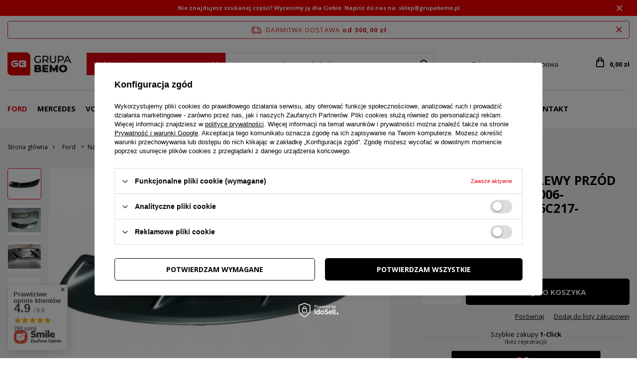

--- FILE ---
content_type: text/html; charset=utf-8
request_url: https://sklep.grupabemo.pl/pl/products/listwa-blotnika-lewy-przod-ford-s-max-mk1-2006-15_1731021_6m21-16c217-agxwaa-9306.html
body_size: 38944
content:
<!DOCTYPE html>
<html lang="pl" class="--freeShipping --vat --gross " ><head><link rel="preload" crossorigin="anonymous" as="font" href="https://use.typekit.net/vsj8pva.css"><meta name='viewport' content='user-scalable=no, initial-scale = 1.0, maximum-scale = 1.0, width=device-width, viewport-fit=cover'/> <link rel="preload" crossorigin="anonymous" as="font" href="/gfx/custom/fontello_custom.woff?v=2"><meta http-equiv="Content-Type" content="text/html; charset=utf-8"><meta http-equiv="X-UA-Compatible" content="IE=edge"><title>LISTWA BŁOTNIKA LEWY PRZÓD FORD S-MAX Mk1 2006-15_1731021_6M21-16C217-AGXWAA</title><meta name="keywords" content="LISTWA BŁOTNIKA LEWY PRZÓD FORD S-MAX Mk1 2006-15_1731021_6M21-16C217-AGXWAA"><meta name="description" content="LISTWA BŁOTNIKA LEWY PRZÓD FORD S-MAX Mk1 2006-15_1731021_6M21-16C217-AGXWAA"><link rel="icon" href="/gfx/pol/favicon.ico"><meta name="theme-color" content="#E20613"><meta name="msapplication-navbutton-color" content="#E20613"><meta name="apple-mobile-web-app-status-bar-style" content="#E20613"><link rel="preload stylesheet" as="style" href="/gfx/pol/style.css.gzip?r=1733912878"><script>var app_shop={urls:{prefix:'data="/gfx/'.replace('data="', '')+'pol/',graphql:'/graphql/v1/'},vars:{priceType:'gross',priceTypeVat:true,productDeliveryTimeAndAvailabilityWithBasket:false,geoipCountryCode:'US',currency:{id:'PLN',symbol:'zł',country:'pl',format:'###,##0.00',beforeValue:false,space:true,decimalSeparator:',',groupingSeparator:' '},language:{id:'pol',symbol:'pl',name:'Polski'},},txt:{priceTypeText:' brutto',},fn:{},fnrun:{},files:[],graphql:{}};const getCookieByName=(name)=>{const value=`; ${document.cookie}`;const parts = value.split(`; ${name}=`);if(parts.length === 2) return parts.pop().split(';').shift();return false;};if(getCookieByName('freeeshipping_clicked')){document.documentElement.classList.remove('--freeShipping');}if(getCookieByName('rabateCode_clicked')){document.documentElement.classList.remove('--rabateCode');}function hideClosedBars(){const closedBarsArray=JSON.parse(localStorage.getItem('closedBars'))||[];if(closedBarsArray.length){const styleElement=document.createElement('style');styleElement.textContent=`${closedBarsArray.map((el)=>`#${el}`).join(',')}{display:none !important;}`;document.head.appendChild(styleElement);}}hideClosedBars();</script><meta name="robots" content="index,follow"><meta name="rating" content="general"><meta name="Author" content="Bemo Motors sp. z o.o. na bazie IdoSell (www.idosell.com/shop).">
<!-- Begin LoginOptions html -->

<style>
#client_new_social .service_item[data-name="service_Apple"]:before, 
#cookie_login_social_more .service_item[data-name="service_Apple"]:before,
.oscop_contact .oscop_login__service[data-service="Apple"]:before {
    display: block;
    height: 2.6rem;
    content: url('/gfx/standards/apple.svg?r=1743165583');
}
.oscop_contact .oscop_login__service[data-service="Apple"]:before {
    height: auto;
    transform: scale(0.8);
}
#client_new_social .service_item[data-name="service_Apple"]:has(img.service_icon):before,
#cookie_login_social_more .service_item[data-name="service_Apple"]:has(img.service_icon):before,
.oscop_contact .oscop_login__service[data-service="Apple"]:has(img.service_icon):before {
    display: none;
}
</style>

<!-- End LoginOptions html -->

<!-- Open Graph -->
<meta property="og:type" content="website"><meta property="og:url" content="https://sklep.grupabemo.pl/pl/products/listwa-blotnika-lewy-przod-ford-s-max-mk1-2006-15_1731021_6m21-16c217-agxwaa-9306.html
"><meta property="og:title" content="LISTWA BŁOTNIKA LEWY PRZÓD FORD S-MAX Mk1 2006-15_1731021_6M21-16C217-AGXWAA"><meta property="og:description" content="S-MAX Mk1 2006-2015
Nowy
6M21-16C217-AGXWAA
1731021
Ford (oryginalne OE)
oryginalne
O - oryginał z logo producenta pojazdu (OE)
przód - lewa
Europejska
2 lata
Jesteśmy do Twojej dyspozycji od pon. do pt. w godz. 7:00 - 15:00 
+48 516 527 047
+48 618 747 7"><meta property="og:site_name" content="Bemo Motors sp. z o.o."><meta property="og:locale" content="pl_PL"><meta property="og:image" content="https://sklep.grupabemo.pl/hpeciai/83a0ed34f33f9d2cedc2e26eeb06dc07/pol_pl_LISTWA-BLOTNIKA-LEWY-PRZOD-FORD-S-MAX-Mk1-2006-15_1731021_6M21-16C217-AGXWAA-9306_1.jpg"><meta property="og:image:width" content="450"><meta property="og:image:height" content="170"><link rel="manifest" href="https://sklep.grupabemo.pl/data/include/pwa/1/manifest.json?t=3"><meta name="apple-mobile-web-app-capable" content="yes"><meta name="apple-mobile-web-app-status-bar-style" content="black"><meta name="apple-mobile-web-app-title" content="sklep.grupabemo.pl"><link rel="apple-touch-icon" href="/data/include/pwa/1/icon-128.png"><link rel="apple-touch-startup-image" href="/data/include/pwa/1/logo-512.png" /><meta name="msapplication-TileImage" content="/data/include/pwa/1/icon-144.png"><meta name="msapplication-TileColor" content="#2F3BA2"><meta name="msapplication-starturl" content="/"><script type="application/javascript">var _adblock = true;</script><script async src="/data/include/advertising.js"></script><script type="application/javascript">var statusPWA = {
                online: {
                    txt: "Połączono z internetem",
                    bg: "#5fa341"
                },
                offline: {
                    txt: "Brak połączenia z internetem",
                    bg: "#eb5467"
                }
            }</script><script async type="application/javascript" src="/ajax/js/pwa_online_bar.js?v=1&r=6"></script><script >
window.dataLayer = window.dataLayer || [];
window.gtag = function gtag() {
dataLayer.push(arguments);
}
gtag('consent', 'default', {
'ad_storage': 'denied',
'analytics_storage': 'denied',
'ad_personalization': 'denied',
'ad_user_data': 'denied',
'wait_for_update': 500
});

gtag('set', 'ads_data_redaction', true);
</script><script id="iaiscript_1" data-requirements="W10=" data-ga4_sel="ga4script">
window.iaiscript_1 = `<${'script'}  class='google_consent_mode_update'>
gtag('consent', 'update', {
'ad_storage': 'denied',
'analytics_storage': 'denied',
'ad_personalization': 'denied',
'ad_user_data': 'denied'
});
</${'script'}>`;
</script>
<!-- End Open Graph -->

<link rel="canonical" href="https://sklep.grupabemo.pl/pl/products/listwa-blotnika-lewy-przod-ford-s-max-mk1-2006-15_1731021_6m21-16c217-agxwaa-9306.html" />

                <!-- Global site tag (gtag.js) -->
                <script  async src="https://www.googletagmanager.com/gtag/js?id=AW-11398990658"></script>
                <script >
                    window.dataLayer = window.dataLayer || [];
                    window.gtag = function gtag(){dataLayer.push(arguments);}
                    gtag('js', new Date());
                    
                    gtag('config', 'AW-11398990658', {"allow_enhanced_conversions":true});
gtag('config', 'G-NTNN28XD');

                </script>
                            <!-- Google Tag Manager -->
                    <script >(function(w,d,s,l,i){w[l]=w[l]||[];w[l].push({'gtm.start':
                    new Date().getTime(),event:'gtm.js'});var f=d.getElementsByTagName(s)[0],
                    j=d.createElement(s),dl=l!='dataLayer'?'&l='+l:'';j.async=true;j.src=
                    'https://www.googletagmanager.com/gtm.js?id='+i+dl;f.parentNode.insertBefore(j,f);
                    })(window,document,'script','dataLayer','GTM-NTNN28XD');</script>
            <!-- End Google Tag Manager -->
<!-- Begin additional html or js -->


<!--4|1|4-->
<meta name="google-site-verification" content="dKIWxfhnL8-J4HtUhnyO7XNhHkXxYXxbBZo9jYq9OYc" />

<!-- End additional html or js -->
                <script>
                if (window.ApplePaySession && window.ApplePaySession.canMakePayments()) {
                    var applePayAvailabilityExpires = new Date();
                    applePayAvailabilityExpires.setTime(applePayAvailabilityExpires.getTime() + 2592000000); //30 days
                    document.cookie = 'applePayAvailability=yes; expires=' + applePayAvailabilityExpires.toUTCString() + '; path=/;secure;'
                    var scriptAppleJs = document.createElement('script');
                    scriptAppleJs.src = "/ajax/js/apple.js?v=3";
                    if (document.readyState === "interactive" || document.readyState === "complete") {
                          document.body.append(scriptAppleJs);
                    } else {
                        document.addEventListener("DOMContentLoaded", () => {
                            document.body.append(scriptAppleJs);
                        });  
                    }
                } else {
                    document.cookie = 'applePayAvailability=no; path=/;secure;'
                }
                </script>
                                <script>
                var listenerFn = function(event) {
                    if (event.origin !== "https://payment.idosell.com")
                        return;
                    
                    var isString = (typeof event.data === 'string' || event.data instanceof String);
                    if (!isString) return;
                    try {
                        var eventData = JSON.parse(event.data);
                    } catch (e) {
                        return;
                    }
                    if (!eventData) { return; }                                            
                    if (eventData.isError) { return; }
                    if (eventData.action != 'isReadyToPay') {return; }
                    
                    if (eventData.result.result && eventData.result.paymentMethodPresent) {
                        var googlePayAvailabilityExpires = new Date();
                        googlePayAvailabilityExpires.setTime(googlePayAvailabilityExpires.getTime() + 2592000000); //30 days
                        document.cookie = 'googlePayAvailability=yes; expires=' + googlePayAvailabilityExpires.toUTCString() + '; path=/;secure;'
                    } else {
                        document.cookie = 'googlePayAvailability=no; path=/;secure;'
                    }                                            
                }     
                if (!window.isAdded)
                {                                        
                    if (window.oldListener != null) {
                         window.removeEventListener('message', window.oldListener);
                    }                        
                    window.addEventListener('message', listenerFn);
                    window.oldListener = listenerFn;                                      
                       
                    const iframe = document.createElement('iframe');
                    iframe.src = "https://payment.idosell.com/assets/html/checkGooglePayAvailability.html?origin=https%3A%2F%2Fsklep.grupabemo.pl";
                    iframe.style.display = 'none';                                            

                    if (document.readyState === "interactive" || document.readyState === "complete") {
                          if (!window.isAdded) {
                              window.isAdded = true;
                              document.body.append(iframe);
                          }
                    } else {
                        document.addEventListener("DOMContentLoaded", () => {
                            if (!window.isAdded) {
                              window.isAdded = true;
                              document.body.append(iframe);
                          }
                        });  
                    }  
                }
                </script>
                <script>let paypalDate = new Date();
                    paypalDate.setTime(paypalDate.getTime() + 86400000);
                    document.cookie = 'payPalAvailability_PLN=-1; expires=' + paypalDate.getTime() + '; path=/; secure';
                </script><script src="/data/gzipFile/expressCheckout.js.gz"></script><link rel="preload" as="image" href="/hpeciai/bd161efc609966794914e4098ba609c7/pol_pm_LISTWA-BLOTNIKA-LEWY-PRZOD-FORD-S-MAX-Mk1-2006-15_1731021_6M21-16C217-AGXWAA-9306_1.jpg"><style>
							#photos_slider[data-skeleton] .photos__link:before {
								padding-top: calc(170/450* 100%);
							}
							@media (min-width: 979px) {.photos__slider[data-skeleton] .photos__figure:not(.--nav):first-child .photos__link {
								max-height: 170px;
							}}
						</style></head><body><div id="container" class="projector_page container max-width-1400"><header class=" commercial_banner"><script class="ajaxLoad">app_shop.vars.vat_registered="true";app_shop.vars.currency_format="###,##0.00";app_shop.vars.currency_before_value=false;app_shop.vars.currency_space=true;app_shop.vars.symbol="zł";app_shop.vars.id="PLN";app_shop.vars.baseurl="http://sklep.grupabemo.pl/";app_shop.vars.sslurl="https://sklep.grupabemo.pl/";app_shop.vars.curr_url="%2Fpl%2Fproducts%2Flistwa-blotnika-lewy-przod-ford-s-max-mk1-2006-15_1731021_6m21-16c217-agxwaa-9306.html";var currency_decimal_separator=',';var currency_grouping_separator=' ';app_shop.vars.blacklist_extension=["exe","com","swf","js","php"];app_shop.vars.blacklist_mime=["application/javascript","application/octet-stream","message/http","text/javascript","application/x-deb","application/x-javascript","application/x-shockwave-flash","application/x-msdownload"];app_shop.urls.contact="/pl/contact.html";</script><div id="viewType" style="display:none"></div><div class="bars_top bars"><div class="bars__item" id="bar23" data-close="true" style="--background-color:#f80000;--border-color:#000000;--font-color:#ffffff;"><div class="bars__wrapper"><div class="bars__content"> <strong>Nie znajdujesz szukanej części? Wycenimy ją dla Ciebie. Napisz do nas na: sklep@grupabemo.pl</strong></div><a href="#closeBar" class="bars__close"></a></div></div></div><script>document.documentElement.style.setProperty('--bars-height',`${document.querySelector('.bars_top').offsetHeight}px`);</script><div id="freeShipping" class="freeShipping"><span class="freeShipping__info">Darmowa dostawa</span><strong class="freeShipping__val">
				od 
				500,00 zł</strong><a href="" class="freeShipping__close"></a></div><div id="logo" class="d-flex align-items-center" data-bg="/data/gfx/mask/pol/top_1_big.svg"><a href="/" target="_self"><img src="/data/gfx/mask/pol/logo_1_big.svg" alt="Grupa BEMO" width="128" height="47"></a></div><div id="menu_search__wrapper"><a class="menu_search__adv_toggler">
    Wybierz auto
  </a><div id="adv_search" class="adv_search"><form action="/navigation.php" class="adv_search__form" onkeydown="return event.key != 'Enter';"><div class="adv_search__content"></div><button class="adv_search__submit btn --solid" type="submit" name="node">Szukaj</button></form></div><form action="https://sklep.grupabemo.pl/pl/search.html" method="get" id="menu_search" class="menu_search"><div class="menu_search__block"><div class="menu_search__item --input"><input class="menu_search__input" type="text" name="text" autocomplete="off" placeholder="Wpisz czego szukasz, np. kołpaki"><button class="menu_search__submit" type="submit"></button></div><div class="menu_search__item --results search_result"></div></div></form></div><div id="menu_settings" class="align-items-center justify-content-center justify-content-lg-end"><div id="menu_additional"><a class="account_link" href="https://sklep.grupabemo.pl/pl/login.html">Zaloguj się</a><div class="shopping_list_top" data-empty="true"><a href="https://sklep.grupabemo.pl/pl/shoppinglist" class="wishlist_link slt_link">Lista zakupowa</a><div class="slt_lists"><ul class="slt_lists__nav"><li class="slt_lists__nav_item" data-list_skeleton="true" data-list_id="true" data-shared="true"><a class="slt_lists__nav_link" data-list_href="true"><span class="slt_lists__nav_name" data-list_name="true"></span><span class="slt_lists__count" data-list_count="true">0</span></a></li></ul><span class="slt_lists__empty">Dodaj produkty, które lubisz i chcesz kupić później.</span></div></div></div></div><div class="account_top_mobile"><a class="account_link" href="https://sklep.grupabemo.pl/pl/login.html"></a></div><div class="sl_choose sl_dialog"><div class="sl_choose__wrapper sl_dialog__wrapper"><div class="sl_choose__item --top sl_dialog_close mb-2"><strong class="sl_choose__label">Zapisz na liście zakupowej</strong></div><div class="sl_choose__item --lists" data-empty="true"><div class="sl_choose__list f-group --radio m-0 d-md-flex align-items-md-center justify-content-md-between" data-list_skeleton="true" data-list_id="true" data-shared="true"><input type="radio" name="add" class="sl_choose__input f-control" id="slChooseRadioSelect" data-list_position="true"><label for="slChooseRadioSelect" class="sl_choose__group_label f-label py-4" data-list_position="true"><span class="sl_choose__sub d-flex align-items-center"><span class="sl_choose__name" data-list_name="true"></span><span class="sl_choose__count" data-list_count="true">0</span></span></label><button type="button" class="sl_choose__button --desktop btn --solid">Zapisz</button></div></div><div class="sl_choose__item --create sl_create mt-4"><a href="#new" class="sl_create__link  align-items-center">Stwórz nową listę zakupową</a><form class="sl_create__form align-items-center"><div class="sl_create__group f-group --small mb-0"><input type="text" class="sl_create__input f-control" required="required"><label class="sl_create__label f-label">Nazwa nowej listy</label></div><button type="submit" class="sl_create__button btn --solid ml-2 ml-md-3">Utwórz listę</button></form></div><div class="sl_choose__item --mobile mt-4 d-flex justify-content-center d-md-none"><button class="sl_choose__button --mobile btn --solid --large">Zapisz</button></div></div></div><div id="menu_basket" class="topBasket --skeleton"><a class="topBasket__sub" href="/basketedit.php"><span class="badge badge-info"></span><strong class="topBasket__price">0,00 zł</strong></a><div class="topBasket__details --products" style="display: none;"><div class="topBasket__block --labels"><label class="topBasket__item --name">Produkt</label><label class="topBasket__item --sum">Ilość</label><label class="topBasket__item --prices">Cena</label></div><div class="topBasket__block --products"></div><div class="topBasket__block --oneclick topBasket_oneclick" data-lang="pol"><div class="topBasket_oneclick__label"><span class="topBasket_oneclick__text --fast">Szybkie zakupy <strong>1-Click</strong></span><span class="topBasket_oneclick__text --registration"> (bez rejestracji)</span></div><div class="topBasket_oneclick__items"><span class="topBasket_oneclick__item --googlePay" title="Google Pay"><img class="topBasket_oneclick__icon" src="/panel/gfx/payment_forms/237.png" alt="Google Pay"></span></div></div></div><div class="topBasket__details --shipping" style="display: none;"><span class="topBasket__name">Koszt dostawy od</span><span id="shipppingCost"></span></div><script>
						app_shop.vars.cache_html = true;
					</script></div><nav id="menu_categories" class="wide"><button type="button" class="navbar-toggler"><i class="icon-reorder"></i></button><div class="navbar-collapse" id="menu_navbar"><ul class="navbar-nav mx-md-n2"><li class="nav-item active"><a  href="/pl/navigation/ford-100.html" target="_self" title="Ford" class="nav-link active" >Ford</a><ul class="navbar-subnav"><li class="nav-item"><a  href="/pl/navigation/silnik-i-osprzet-1335.html" target="_self" title="Silnik i osprzęt" class="nav-link" >Silnik i osprzęt</a><ul class="navbar-subsubnav"><li class="nav-item"><a  href="/pl/menu/obudowy-filtrow-filtry-1336.html" target="_self" title="Obudowy filtrów, filtry" class="nav-link" >Obudowy filtrów, filtry</a></li><li class="nav-item"><a  href="/pl/menu/uklad-chlodzenia-silnika-intercooler-1338.html" target="_self" title="Układ chłodzenia silnika, intercooler" class="nav-link" >Układ chłodzenia silnika, intercooler</a></li><li class="nav-item"><a  href="/pl/menu/rozrzad-naped-osprzetu-1339.html" target="_self" title="Rozrząd, napęd osprzętu" class="nav-link" >Rozrząd, napęd osprzętu</a></li><li class="nav-item"><a  href="/pl/menu/blok-silnika-zawieszenie-i-elementy-1340.html" target="_self" title="Blok silnika, zawieszenie i elementy" class="nav-link" >Blok silnika, zawieszenie i elementy</a></li><li class="nav-item"><a  href="/pl/menu/uklad-wydechowy-oslony-1341.html" target="_self" title="Układ wydechowy, osłony" class="nav-link" >Układ wydechowy, osłony</a></li><li class="nav-item"><a  href="/pl/menu/sterowniki-czujniki-silnika-obudowy-komputera-1343.html" target="_self" title="Sterowniki czujniki silnika, obudowy komputera" class="nav-link" >Sterowniki czujniki silnika, obudowy komputera</a></li><li class="nav-item"><a  href="/pl/menu/turbosprezarka-przewody-2111.html" target="_self" title="Turbosprężarka, przewody" class="nav-link" >Turbosprężarka, przewody</a></li></ul></li><li class="nav-item empty"><a  href="/pl/menu/uklad-napedowy-sprzegla-1342.html" target="_self" title="Układ napędowy, sprzęgła" class="nav-link" >Układ napędowy, sprzęgła</a></li><li class="nav-item empty"><a  href="/pl/menu/oswietlenie-131.html" target="_self" title="Oświetlenie" class="nav-link" >Oświetlenie</a></li><li class="nav-item empty"><a  href="/pl/menu/uklad-hamulcowy-1355.html" target="_self" title="Układ hamulcowy" class="nav-link" >Układ hamulcowy</a></li><li class="nav-item active"><a  href="/pl/navigation/nadwozie-101.html" target="_self" title="Nadwozie" class="nav-link active" >Nadwozie</a><ul class="navbar-subsubnav"><li class="nav-item active"><a  href="/pl/menu/karoseria-242.html" target="_self" title="Karoseria" class="nav-link active" >Karoseria</a></li><li class="nav-item"><a  href="/pl/menu/szyby-244.html" target="_self" title="Szyby" class="nav-link" >Szyby</a></li><li class="nav-item"><a  href="/pl/menu/zderzaki-i-czesci-montazowe-1323.html" target="_self" title="Zderzaki i części montażowe" class="nav-link" >Zderzaki i części montażowe</a></li><li class="nav-item"><a  href="/pl/menu/emblematy-1650.html" target="_self" title="Emblematy" class="nav-link" >Emblematy</a></li></ul></li><li class="nav-item empty"><a  href="/pl/menu/zawieszenie-podwozie-1344.html" target="_self" title="Zawieszenie, podwozie" class="nav-link" >Zawieszenie, podwozie</a></li><li class="nav-item empty"><a  href="/pl/menu/uklad-paliwowy-1496.html" target="_self" title="Układ paliwowy" class="nav-link" >Układ paliwowy</a></li><li class="nav-item empty"><a  href="/pl/menu/uklad-klimatyzacji-wentylacji-1651.html" target="_self" title="Układ klimatyzacji, wentylacji" class="nav-link" >Układ klimatyzacji, wentylacji</a></li><li class="nav-item"><a  href="/pl/navigation/uklad-elektryczny-1345.html" target="_self" title="Układ elektryczny" class="nav-link" >Układ elektryczny</a><ul class="navbar-subsubnav"><li class="nav-item"><a  href="/pl/menu/przewody-wiazki-1346.html" target="_self" title="Przewody, wiązki" class="nav-link" >Przewody, wiązki</a></li><li class="nav-item"><a  href="/pl/menu/akumulatory-1347.html" target="_self" title="Akumulatory" class="nav-link" >Akumulatory</a></li><li class="nav-item"><a  href="/pl/menu/wyposazenie-elektryczne-1348.html" target="_self" title="Wyposażenie elektryczne" class="nav-link" >Wyposażenie elektryczne</a></li><li class="nav-item"><a  href="/pl/menu/uklad-elektryczny-silnika-zaplon-2059.html" target="_self" title="Układ elektryczny silnika, zapłon" class="nav-link" >Układ elektryczny silnika, zapłon</a></li></ul></li><li class="nav-item empty"><a  href="/pl/menu/uklad-kierowniczy-1550.html" target="_self" title="Układ kierowniczy" class="nav-link" >Układ kierowniczy</a></li><li class="nav-item empty"><a  href="/pl/menu/wyposazenie-wnetrza-1351.html" target="_self" title="Wyposażenie wnętrza" class="nav-link" >Wyposażenie wnętrza</a></li><li class="nav-item empty"><a  href="/pl/menu/akcesoria-1349.html" target="_self" title="Akcesoria" class="nav-link" >Akcesoria</a></li><li class="nav-item empty"><a  href="/pl/menu/felgi-1350.html" target="_self" title="Felgi" class="nav-link" >Felgi</a></li><li class="nav-item empty"><a  href="/pl/menu/kolpaki-1916.html" target="_self" title="Kołpaki" class="nav-link" >Kołpaki</a></li><li class="nav-item empty"><a  href="/pl/menu/kola-1969.html" target="_self" title="Koła" class="nav-link" >Koła</a></li><li class="nav-item empty"><a  href="/pl/menu/opony-2024.html" target="_self" title="Opony" class="nav-link" >Opony</a></li><li class="nav-item empty"><a  href="/pl/menu/oleje-1863.html" target="_self" title="Oleje" class="nav-link" >Oleje</a></li></ul></li><li class="nav-item"><a  href="/pl/navigation/mercedes-9827.html" target="_self" title="Mercedes" class="nav-link" >Mercedes</a><ul class="navbar-subnav"><li class="nav-item"><a  href="/pl/navigation/silnik-i-osprzet-9834.html" target="_self" title="Silnik i osprzęt" class="nav-link" >Silnik i osprzęt</a><ul class="navbar-subsubnav"><li class="nav-item"><a  href="/pl/menu/obudowy-filtrow-filtry-9835.html" target="_self" title="Obudowy filtrów, filtry" class="nav-link" >Obudowy filtrów, filtry</a></li><li class="nav-item"><a  href="/pl/menu/uklad-chlodzenia-silnika-intercooler-9836.html" target="_self" title="Układ chłodzenia silnika, intercooler" class="nav-link" >Układ chłodzenia silnika, intercooler</a></li><li class="nav-item"><a  href="/pl/menu/rozrzad-naped-osprzetu-9837.html" target="_self" title="Rozrząd, napęd osprzętu" class="nav-link" >Rozrząd, napęd osprzętu</a></li><li class="nav-item"><a  href="/pl/menu/blok-silnika-zawieszenie-i-elementy-9838.html" target="_self" title="Blok silnika, zawieszenie i elementy" class="nav-link" >Blok silnika, zawieszenie i elementy</a></li><li class="nav-item"><a  href="/pl/menu/uklad-wydechowy-oslony-9839.html" target="_self" title="Układ wydechowy, osłony" class="nav-link" >Układ wydechowy, osłony</a></li><li class="nav-item"><a  href="/pl/menu/sterowniki-czujniki-silnika-obudowy-komputera-9840.html" target="_self" title="Sterowniki czujniki silnika, obudowy komputera" class="nav-link" >Sterowniki czujniki silnika, obudowy komputera</a></li><li class="nav-item"><a  href="/pl/menu/turbosprezarka-przewody-9841.html" target="_self" title="Turbosprężarka, przewody" class="nav-link" >Turbosprężarka, przewody</a></li></ul></li><li class="nav-item empty"><a  href="/pl/menu/uklad-napedowy-sprzegla-9842.html" target="_self" title="Układ napędowy, sprzęgła" class="nav-link" >Układ napędowy, sprzęgła</a></li><li class="nav-item empty"><a  href="/pl/menu/oswietlenie-9833.html" target="_self" title="Oświetlenie" class="nav-link" >Oświetlenie</a></li><li class="nav-item empty"><a  href="/pl/menu/uklad-hamulcowy-9853.html" target="_self" title="Układ hamulcowy" class="nav-link" >Układ hamulcowy</a></li><li class="nav-item"><a  href="/pl/navigation/nadwozie-9828.html" target="_self" title="Nadwozie" class="nav-link" >Nadwozie</a><ul class="navbar-subsubnav"><li class="nav-item"><a  href="/pl/menu/karoseria-9829.html" target="_self" title="Karoseria" class="nav-link" >Karoseria</a></li><li class="nav-item"><a  href="/pl/menu/szyby-9830.html" target="_self" title="Szyby" class="nav-link" >Szyby</a></li><li class="nav-item"><a  href="/pl/menu/zderzaki-i-elementy-9831.html" target="_self" title="Zderzaki i elementy" class="nav-link" >Zderzaki i elementy</a></li><li class="nav-item"><a  href="/pl/menu/emblematy-9832.html" target="_self" title="Emblematy" class="nav-link" >Emblematy</a></li></ul></li><li class="nav-item empty"><a  href="/pl/menu/zawieszenie-podwozie-9843.html" target="_self" title="Zawieszenie, podwozie" class="nav-link" >Zawieszenie, podwozie</a></li><li class="nav-item empty"><a  href="/pl/menu/uklad-paliwowy-9854.html" target="_self" title="Układ paliwowy" class="nav-link" >Układ paliwowy</a></li><li class="nav-item empty"><a  href="/pl/menu/uklad-klimatyzacji-wentylacji-9856.html" target="_self" title="Układ klimatyzacji, wentylacji" class="nav-link" >Układ klimatyzacji, wentylacji</a></li><li class="nav-item"><a  href="/pl/navigation/uklad-elektryczny-9844.html" target="_self" title="Układ elektryczny" class="nav-link" >Układ elektryczny</a><ul class="navbar-subsubnav"><li class="nav-item"><a  href="/pl/menu/przewody-wiazki-9845.html" target="_self" title="Przewody, wiązki" class="nav-link" >Przewody, wiązki</a></li><li class="nav-item"><a  href="/pl/menu/akumulatory-9846.html" target="_self" title="Akumulatory" class="nav-link" >Akumulatory</a></li><li class="nav-item"><a  href="/pl/menu/wyposazenie-elektryczne-9847.html" target="_self" title="Wyposażenie elektryczne" class="nav-link" >Wyposażenie elektryczne</a></li><li class="nav-item"><a  href="/pl/menu/uklad-elektryczny-silnika-zaplon-9849.html" target="_self" title="Układ elektryczny silnika, zapłon" class="nav-link" >Układ elektryczny silnika, zapłon</a></li></ul></li><li class="nav-item empty"><a  href="/pl/menu/uklad-kierowniczy-9855.html" target="_self" title="Układ kierowniczy" class="nav-link" >Układ kierowniczy</a></li><li class="nav-item empty"><a  href="/pl/menu/wyposazenie-wnetrza-9852.html" target="_self" title="Wyposażenie wnętrza" class="nav-link" >Wyposażenie wnętrza</a></li><li class="nav-item empty"><a  href="/pl/menu/akcesoria-9850.html" target="_self" title="Akcesoria" class="nav-link" >Akcesoria</a></li><li class="nav-item empty"><a  href="/pl/menu/felgi-9851.html" target="_self" title="Felgi" class="nav-link" >Felgi</a></li><li class="nav-item empty"><a  href="/pl/menu/kolpaki-9858.html" target="_self" title="Kołpaki" class="nav-link" >Kołpaki</a></li><li class="nav-item empty"><a  href="/pl/menu/kola-9859.html" target="_self" title="Koła" class="nav-link" >Koła</a></li><li class="nav-item empty"><a  href="/pl/menu/opony-9860.html" target="_self" title="Opony" class="nav-link" >Opony</a></li><li class="nav-item empty"><a  href="/pl/menu/oleje-9857.html" target="_self" title="Oleje" class="nav-link" >Oleje</a></li></ul></li><li class="nav-item"><a  href="/pl/navigation/volvo-6103.html" target="_self" title="Volvo" class="nav-link" >Volvo</a><ul class="navbar-subnav"><li class="nav-item"><a  href="/pl/navigation/silnik-i-osprzet-6110.html" target="_self" title="Silnik i osprzęt" class="nav-link" >Silnik i osprzęt</a><ul class="navbar-subsubnav"><li class="nav-item"><a  href="/pl/menu/obudowy-filtrow-filtry-6111.html" target="_self" title="Obudowy filtrów, filtry" class="nav-link" >Obudowy filtrów, filtry</a></li><li class="nav-item"><a  href="/pl/menu/uklad-chlodzenia-silnika-intercooler-6112.html" target="_self" title="Układ chłodzenia silnika, intercooler" class="nav-link" >Układ chłodzenia silnika, intercooler</a></li><li class="nav-item"><a  href="/pl/menu/rozrzad-naped-osprzetu-6113.html" target="_self" title="Rozrząd, napęd osprzętu" class="nav-link" >Rozrząd, napęd osprzętu</a></li><li class="nav-item"><a  href="/pl/menu/blok-silnika-zawieszenie-i-elementy-6114.html" target="_self" title="Blok silnika, zawieszenie i elementy" class="nav-link" >Blok silnika, zawieszenie i elementy</a></li><li class="nav-item"><a  href="/pl/menu/uklad-wydechowy-oslony-6115.html" target="_self" title="Układ wydechowy, osłony" class="nav-link" >Układ wydechowy, osłony</a></li><li class="nav-item"><a  href="/pl/menu/sterowniki-czujniki-silnika-obudowy-komputera-6116.html" target="_self" title="Sterowniki czujniki silnika, obudowy komputera" class="nav-link" >Sterowniki czujniki silnika, obudowy komputera</a></li><li class="nav-item"><a  href="/pl/menu/turbosprezarka-przewody-6117.html" target="_self" title="Turbosprężarka, przewody" class="nav-link" >Turbosprężarka, przewody</a></li></ul></li><li class="nav-item empty"><a  href="/pl/menu/uklad-napedowy-sprzegla-6118.html" target="_self" title="Układ napędowy, sprzęgła" class="nav-link" >Układ napędowy, sprzęgła</a></li><li class="nav-item empty"><a  href="/pl/menu/oswietlenie-6109.html" target="_self" title="Oświetlenie" class="nav-link" >Oświetlenie</a></li><li class="nav-item empty"><a  href="/pl/menu/uklad-hamulcowy-6129.html" target="_self" title="Układ hamulcowy" class="nav-link" >Układ hamulcowy</a></li><li class="nav-item"><a  href="/pl/navigation/nadwozie-6104.html" target="_self" title="Nadwozie" class="nav-link" >Nadwozie</a><ul class="navbar-subsubnav"><li class="nav-item"><a  href="/pl/menu/karoseria-6105.html" target="_self" title="Karoseria" class="nav-link" >Karoseria</a></li><li class="nav-item"><a  href="/pl/menu/szyby-6106.html" target="_self" title="Szyby" class="nav-link" >Szyby</a></li><li class="nav-item"><a  href="/pl/menu/zderzaki-i-elementy-6107.html" target="_self" title="Zderzaki i elementy" class="nav-link" >Zderzaki i elementy</a></li><li class="nav-item"><a  href="/pl/menu/emblematy-6108.html" target="_self" title="Emblematy" class="nav-link" >Emblematy</a></li></ul></li><li class="nav-item empty"><a  href="/pl/menu/zawieszenie-podwozie-6119.html" target="_self" title="Zawieszenie, podwozie" class="nav-link" >Zawieszenie, podwozie</a></li><li class="nav-item empty"><a  href="/pl/menu/uklad-paliwowy-6130.html" target="_self" title="Układ paliwowy" class="nav-link" >Układ paliwowy</a></li><li class="nav-item empty"><a  href="/pl/menu/uklad-klimatyzacji-wentylacji-6132.html" target="_self" title="Układ klimatyzacji, wentylacji" class="nav-link" >Układ klimatyzacji, wentylacji</a></li><li class="nav-item"><a  href="/pl/navigation/uklad-elektryczny-6120.html" target="_self" title="Układ elektryczny" class="nav-link" >Układ elektryczny</a><ul class="navbar-subsubnav"><li class="nav-item"><a  href="/pl/menu/przewody-wiazki-6121.html" target="_self" title="Przewody, wiązki" class="nav-link" >Przewody, wiązki</a></li><li class="nav-item"><a  href="/pl/menu/akumulatory-6122.html" target="_self" title="Akumulatory" class="nav-link" >Akumulatory</a></li><li class="nav-item"><a  href="/pl/menu/wyposazenie-elektryczne-6123.html" target="_self" title="Wyposażenie elektryczne" class="nav-link" >Wyposażenie elektryczne</a></li><li class="nav-item"><a  href="/pl/menu/uklad-elektryczny-silnika-zaplon-6125.html" target="_self" title="Układ elektryczny silnika, zapłon" class="nav-link" >Układ elektryczny silnika, zapłon</a></li></ul></li><li class="nav-item empty"><a  href="/pl/menu/uklad-kierowniczy-6131.html" target="_self" title="Układ kierowniczy" class="nav-link" >Układ kierowniczy</a></li><li class="nav-item empty"><a  href="/pl/menu/wyposazenie-wnetrza-6128.html" target="_self" title="Wyposażenie wnętrza" class="nav-link" >Wyposażenie wnętrza</a></li><li class="nav-item empty"><a  href="/pl/menu/akcesoria-6126.html" target="_self" title="Akcesoria" class="nav-link" >Akcesoria</a></li><li class="nav-item empty"><a  href="/pl/menu/felgi-6127.html" target="_self" title="Felgi" class="nav-link" >Felgi</a></li><li class="nav-item empty"><a  href="/pl/menu/kolpaki-6134.html" target="_self" title="Kołpaki" class="nav-link" >Kołpaki</a></li><li class="nav-item empty"><a  href="/pl/menu/kola-6135.html" target="_self" title="Koła" class="nav-link" >Koła</a></li><li class="nav-item empty"><a  href="/pl/menu/opony-6136.html" target="_self" title="Opony" class="nav-link" >Opony</a></li><li class="nav-item empty"><a  href="/pl/menu/oleje-6133.html" target="_self" title="Oleje" class="nav-link" >Oleje</a></li></ul></li><li class="nav-item"><a  href="/pl/navigation/mazda-4195.html" target="_self" title="Mazda" class="nav-link" >Mazda</a><ul class="navbar-subnav"><li class="nav-item empty"><a  href="/pl/menu/oleje-4225.html" target="_self" title="Oleje" class="nav-link" >Oleje</a></li><li class="nav-item"><a  href="/pl/navigation/silnik-i-osprzet-4202.html" target="_self" title="Silnik i osprzęt" class="nav-link" >Silnik i osprzęt</a><ul class="navbar-subsubnav"><li class="nav-item"><a  href="/pl/menu/obudowy-filtrow-filtry-4203.html" target="_self" title="Obudowy filtrów, filtry" class="nav-link" >Obudowy filtrów, filtry</a></li><li class="nav-item"><a  href="/pl/menu/uklad-chlodzenia-silnika-intercooler-4204.html" target="_self" title="Układ chłodzenia silnika, intercooler" class="nav-link" >Układ chłodzenia silnika, intercooler</a></li><li class="nav-item"><a  href="/pl/menu/rozrzad-naped-osprzetu-4205.html" target="_self" title="Rozrząd, napęd osprzętu" class="nav-link" >Rozrząd, napęd osprzętu</a></li><li class="nav-item"><a  href="/pl/menu/blok-silnika-zawieszenie-i-elementy-4206.html" target="_self" title="Blok silnika, zawieszenie i elementy" class="nav-link" >Blok silnika, zawieszenie i elementy</a></li><li class="nav-item"><a  href="/pl/menu/uklad-wydechowy-oslony-4207.html" target="_self" title="Układ wydechowy, osłony" class="nav-link" >Układ wydechowy, osłony</a></li><li class="nav-item"><a  href="/pl/menu/sterowniki-czujniki-silnika-obudowy-komputera-4208.html" target="_self" title="Sterowniki czujniki silnika, obudowy komputera" class="nav-link" >Sterowniki czujniki silnika, obudowy komputera</a></li><li class="nav-item"><a  href="/pl/menu/turbosprezarka-przewody-4209.html" target="_self" title="Turbosprężarka, przewody" class="nav-link" >Turbosprężarka, przewody</a></li></ul></li><li class="nav-item empty"><a  href="/pl/menu/uklad-napedowy-sprzegla-4210.html" target="_self" title="Układ napędowy, sprzęgła" class="nav-link" >Układ napędowy, sprzęgła</a></li><li class="nav-item empty"><a  href="/pl/menu/oswietlenie-4201.html" target="_self" title="Oświetlenie" class="nav-link" >Oświetlenie</a></li><li class="nav-item empty"><a  href="/pl/menu/uklad-hamulcowy-4221.html" target="_self" title="Układ hamulcowy" class="nav-link" >Układ hamulcowy</a></li><li class="nav-item"><a  href="/pl/navigation/nadwozie-4196.html" target="_self" title="Nadwozie" class="nav-link" >Nadwozie</a><ul class="navbar-subsubnav"><li class="nav-item"><a  href="/pl/menu/karoseria-4197.html" target="_self" title="Karoseria" class="nav-link" >Karoseria</a></li><li class="nav-item"><a  href="/pl/menu/szyby-4198.html" target="_self" title="Szyby" class="nav-link" >Szyby</a></li><li class="nav-item"><a  href="/pl/menu/zderzaki-i-elementy-4199.html" target="_self" title="Zderzaki i elementy" class="nav-link" >Zderzaki i elementy</a></li><li class="nav-item"><a  href="/pl/menu/emblematy-4200.html" target="_self" title="Emblematy" class="nav-link" >Emblematy</a></li></ul></li><li class="nav-item empty"><a  href="/pl/menu/zawieszenie-podwozie-4211.html" target="_self" title="Zawieszenie, podwozie" class="nav-link" >Zawieszenie, podwozie</a></li><li class="nav-item empty"><a  href="/pl/menu/uklad-paliwowy-4222.html" target="_self" title="Układ paliwowy" class="nav-link" >Układ paliwowy</a></li><li class="nav-item empty"><a  href="/pl/menu/uklad-klimatyzacji-wentylacji-4224.html" target="_self" title="Układ klimatyzacji, wentylacji" class="nav-link" >Układ klimatyzacji, wentylacji</a></li><li class="nav-item"><a  href="/pl/navigation/uklad-elektryczny-4212.html" target="_self" title="Układ elektryczny" class="nav-link" >Układ elektryczny</a><ul class="navbar-subsubnav"><li class="nav-item"><a  href="/pl/menu/przewody-wiazki-4213.html" target="_self" title="Przewody, wiązki" class="nav-link" >Przewody, wiązki</a></li><li class="nav-item"><a  href="/pl/menu/wyposazenie-elektryczne-4215.html" target="_self" title="Wyposażenie elektryczne" class="nav-link" >Wyposażenie elektryczne</a></li><li class="nav-item"><a  href="/pl/menu/czujniki-parkowania-4216.html" target="_self" title="Czujniki parkowania" class="nav-link" >Czujniki parkowania</a></li><li class="nav-item"><a  href="/pl/menu/uklad-elektryczny-silnika-zaplon-4217.html" target="_self" title="Układ elektryczny silnika, zapłon" class="nav-link" >Układ elektryczny silnika, zapłon</a></li></ul></li><li class="nav-item empty"><a  href="/pl/menu/uklad-kierowniczy-4223.html" target="_self" title="Układ kierowniczy" class="nav-link" >Układ kierowniczy</a></li><li class="nav-item empty"><a  href="/pl/menu/wyposazenie-wnetrza-4220.html" target="_self" title="Wyposażenie wnętrza" class="nav-link" >Wyposażenie wnętrza</a></li><li class="nav-item empty"><a  href="/pl/menu/akcesoria-4218.html" target="_self" title="Akcesoria" class="nav-link" >Akcesoria</a></li><li class="nav-item empty"><a  href="/pl/menu/felgi-4219.html" target="_self" title="Felgi" class="nav-link" >Felgi</a></li><li class="nav-item empty"><a  href="/pl/menu/kolpaki-4226.html" target="_self" title="Kołpaki" class="nav-link" >Kołpaki</a></li><li class="nav-item empty"><a  href="/pl/menu/kola-4227.html" target="_self" title="Koła" class="nav-link" >Koła</a></li><li class="nav-item empty"><a  href="/pl/menu/opony-4228.html" target="_self" title="Opony" class="nav-link" >Opony</a></li></ul></li><li class="nav-item"><a  href="/pl/navigation/opel-2163.html" target="_self" title="Opel" class="nav-link" >Opel</a><ul class="navbar-subnav"><li class="nav-item"><a  href="/pl/navigation/silnik-i-osprzet-2170.html" target="_self" title="Silnik i osprzęt" class="nav-link" >Silnik i osprzęt</a><ul class="navbar-subsubnav"><li class="nav-item"><a  href="/pl/menu/obudowy-filtrow-filtry-2171.html" target="_self" title="Obudowy filtrów, filtry" class="nav-link" >Obudowy filtrów, filtry</a></li><li class="nav-item"><a  href="/pl/menu/uklad-chlodzenia-silnika-intercooler-2172.html" target="_self" title="Układ chłodzenia silnika, intercooler" class="nav-link" >Układ chłodzenia silnika, intercooler</a></li><li class="nav-item"><a  href="/pl/menu/rozrzad-naped-osprzetu-2173.html" target="_self" title="Rozrząd, napęd osprzętu" class="nav-link" >Rozrząd, napęd osprzętu</a></li><li class="nav-item"><a  href="/pl/menu/blok-silnika-zawieszenie-i-elementy-2174.html" target="_self" title="Blok silnika, zawieszenie i elementy" class="nav-link" >Blok silnika, zawieszenie i elementy</a></li><li class="nav-item"><a  href="/pl/menu/uklad-wydechowy-oslony-2175.html" target="_self" title="Układ wydechowy, osłony" class="nav-link" >Układ wydechowy, osłony</a></li><li class="nav-item"><a  href="/pl/menu/sterowniki-czujniki-silnika-obudowy-komputera-2176.html" target="_self" title="Sterowniki czujniki silnika, obudowy komputera" class="nav-link" >Sterowniki czujniki silnika, obudowy komputera</a></li><li class="nav-item"><a  href="/pl/menu/turbosprezarka-przewody-2177.html" target="_self" title="Turbosprężarka, przewody" class="nav-link" >Turbosprężarka, przewody</a></li></ul></li><li class="nav-item empty"><a  href="/pl/menu/uklad-napedowy-sprzegla-2178.html" target="_self" title="Układ napędowy, sprzęgła" class="nav-link" >Układ napędowy, sprzęgła</a></li><li class="nav-item empty"><a  href="/pl/menu/oswietlenie-2169.html" target="_self" title="Oświetlenie" class="nav-link" >Oświetlenie</a></li><li class="nav-item empty"><a  href="/pl/menu/uklad-hamulcowy-2189.html" target="_self" title="Układ hamulcowy" class="nav-link" >Układ hamulcowy</a></li><li class="nav-item"><a  href="/pl/navigation/nadwozie-2164.html" target="_self" title="Nadwozie" class="nav-link" >Nadwozie</a><ul class="navbar-subsubnav"><li class="nav-item"><a  href="/pl/menu/karoseria-2165.html" target="_self" title="Karoseria" class="nav-link" >Karoseria</a></li><li class="nav-item"><a  href="/pl/menu/zderzaki-i-elementy-2167.html" target="_self" title="Zderzaki i elementy" class="nav-link" >Zderzaki i elementy</a></li><li class="nav-item"><a  href="/pl/menu/emblematy-2168.html" target="_self" title="Emblematy" class="nav-link" >Emblematy</a></li></ul></li><li class="nav-item empty"><a  href="/pl/menu/uklad-paliwowy-2190.html" target="_self" title="Układ paliwowy" class="nav-link" >Układ paliwowy</a></li><li class="nav-item empty"><a  href="/pl/menu/uklad-klimatyzacji-wentylacji-2192.html" target="_self" title="Układ klimatyzacji, wentylacji" class="nav-link" >Układ klimatyzacji, wentylacji</a></li><li class="nav-item"><a  href="/pl/navigation/uklad-elektryczny-2180.html" target="_self" title="Układ elektryczny" class="nav-link" >Układ elektryczny</a><ul class="navbar-subsubnav"><li class="nav-item"><a  href="/pl/menu/wyposazenie-elektryczne-2183.html" target="_self" title="Wyposażenie elektryczne" class="nav-link" >Wyposażenie elektryczne</a></li><li class="nav-item"><a  href="/pl/menu/czujniki-parkowania-2184.html" target="_self" title="Czujniki parkowania" class="nav-link" >Czujniki parkowania</a></li></ul></li><li class="nav-item empty"><a  href="/pl/menu/uklad-kierowniczy-2191.html" target="_self" title="Układ kierowniczy" class="nav-link" >Układ kierowniczy</a></li><li class="nav-item empty"><a  href="/pl/menu/wyposazenie-wnetrza-2188.html" target="_self" title="Wyposażenie wnętrza" class="nav-link" >Wyposażenie wnętrza</a></li><li class="nav-item empty"><a  href="/pl/menu/akcesoria-2186.html" target="_self" title="Akcesoria" class="nav-link" >Akcesoria</a></li><li class="nav-item empty"><a  href="/pl/menu/felgi-2187.html" target="_self" title="Felgi" class="nav-link" >Felgi</a></li><li class="nav-item empty"><a  href="/pl/menu/kolpaki-2194.html" target="_self" title="Kołpaki" class="nav-link" >Kołpaki</a></li><li class="nav-item empty"><a  href="/pl/menu/kola-2195.html" target="_self" title="Koła" class="nav-link" >Koła</a></li><li class="nav-item empty"><a  href="/pl/menu/oleje-2193.html" target="_self" title="Oleje" class="nav-link" >Oleje</a></li></ul></li><li class="nav-item"><a  href="/pl/menu/citroen-8059.html" target="_self" title="Citroën" class="nav-link" >Citroën</a></li><li class="nav-item"><a  href="/pl/navigation/wyprzedaz-1625.html" target="_self" title="Wyprzedaż" class="nav-link" >Wyprzedaż</a><ul class="navbar-subnav"><li class="nav-item"><a  href="/pl/navigation/silnik-i-osprzet-1626.html" target="_self" title="Silnik i osprzęt" class="nav-link" >Silnik i osprzęt</a><ul class="navbar-subsubnav"><li class="nav-item"><a  href="/pl/menu/obudowy-filtrow-filtry-1627.html" target="_self" title="Obudowy filtrów, filtry" class="nav-link" >Obudowy filtrów, filtry</a></li><li class="nav-item"><a  href="/pl/menu/uklad-chlodzenia-silnika-intercooler-1628.html" target="_self" title="Układ chłodzenia silnika, intercooler" class="nav-link" >Układ chłodzenia silnika, intercooler</a></li><li class="nav-item"><a  href="/pl/menu/rozrzad-naped-osprzetu-1629.html" target="_self" title="Rozrząd, napęd osprzętu" class="nav-link" >Rozrząd, napęd osprzętu</a></li><li class="nav-item"><a  href="/pl/menu/blok-silnika-zawieszenie-i-elementy-1630.html" target="_self" title="Blok silnika, zawieszenie i elementy" class="nav-link" >Blok silnika, zawieszenie i elementy</a></li><li class="nav-item"><a  href="/pl/menu/uklad-wydechowy-oslony-1631.html" target="_self" title="Układ wydechowy, osłony" class="nav-link" >Układ wydechowy, osłony</a></li><li class="nav-item"><a  href="/pl/menu/sterowniki-czujniki-silnika-obudowy-komputera-1633.html" target="_self" title="Sterowniki czujniki silnika, obudowy komputera" class="nav-link" >Sterowniki czujniki silnika, obudowy komputera</a></li><li class="nav-item"><a  href="/pl/menu/turbosprezarka-przewody-2112.html" target="_self" title="Turbosprężarka, przewody" class="nav-link" >Turbosprężarka, przewody</a></li></ul></li><li class="nav-item empty"><a  href="/pl/menu/uklad-napedowy-sprzegla-1632.html" target="_self" title="Układ napędowy, sprzęgła" class="nav-link" >Układ napędowy, sprzęgła</a></li><li class="nav-item empty"><a  href="/pl/menu/oswietlenie-1634.html" target="_self" title="Oświetlenie" class="nav-link" >Oświetlenie</a></li><li class="nav-item empty"><a  href="/pl/menu/uklad-hamulcowy-1635.html" target="_self" title="Układ hamulcowy" class="nav-link" >Układ hamulcowy</a></li><li class="nav-item"><a  href="/pl/navigation/nadwozie-1636.html" target="_self" title="Nadwozie" class="nav-link" >Nadwozie</a><ul class="navbar-subsubnav"><li class="nav-item"><a  href="/pl/menu/karoseria-1637.html" target="_self" title="Karoseria" class="nav-link" >Karoseria</a></li><li class="nav-item"><a  href="/pl/menu/szyby-1638.html" target="_self" title="Szyby" class="nav-link" >Szyby</a></li><li class="nav-item"><a  href="/pl/menu/zderzaki-i-elementy-1639.html" target="_self" title="Zderzaki i elementy" class="nav-link" >Zderzaki i elementy</a></li><li class="nav-item"><a  href="/pl/menu/emblematy-1653.html" target="_self" title="Emblematy" class="nav-link" >Emblematy</a></li></ul></li><li class="nav-item empty"><a  href="/pl/menu/zawieszenie-podwozie-1640.html" target="_self" title="Zawieszenie, podwozie" class="nav-link" >Zawieszenie, podwozie</a></li><li class="nav-item empty"><a  href="/pl/menu/uklad-paliwowy-1641.html" target="_self" title="Układ paliwowy" class="nav-link" >Układ paliwowy</a></li><li class="nav-item empty"><a  href="/pl/menu/uklad-klimatyzacji-wentylacji-1654.html" target="_self" title="Układ klimatyzacji, wentylacji" class="nav-link" >Układ klimatyzacji, wentylacji</a></li><li class="nav-item"><a  href="/pl/navigation/uklad-elektryczny-1642.html" target="_self" title="Układ elektryczny" class="nav-link" >Układ elektryczny</a><ul class="navbar-subsubnav"><li class="nav-item"><a  href="/pl/menu/przewody-wiazki-1643.html" target="_self" title="Przewody, wiązki" class="nav-link" >Przewody, wiązki</a></li><li class="nav-item"><a  href="/pl/menu/akumulatory-1644.html" target="_self" title="Akumulatory" class="nav-link" >Akumulatory</a></li><li class="nav-item"><a  href="/pl/menu/wyposazenie-elektryczne-1645.html" target="_self" title="Wyposażenie elektryczne" class="nav-link" >Wyposażenie elektryczne</a></li><li class="nav-item"><a  href="/pl/menu/czujniki-parkowania-1655.html" target="_self" title="Czujniki parkowania" class="nav-link" >Czujniki parkowania</a></li><li class="nav-item"><a  href="/pl/menu/uklad-elektryczny-silnika-zaplon-2060.html" target="_self" title="Układ elektryczny silnika, zapłon" class="nav-link" >Układ elektryczny silnika, zapłon</a></li></ul></li><li class="nav-item empty"><a  href="/pl/menu/uklad-kierowniczy-1646.html" target="_self" title="Układ kierowniczy" class="nav-link" >Układ kierowniczy</a></li><li class="nav-item empty"><a  href="/pl/menu/wyposazenie-wnetrza-1647.html" target="_self" title="Wyposażenie wnętrza" class="nav-link" >Wyposażenie wnętrza</a></li><li class="nav-item empty"><a  href="/pl/menu/gadzety-i-akcesoria-1648.html" target="_self" title="Gadżety i akcesoria" class="nav-link" >Gadżety i akcesoria</a></li><li class="nav-item empty"><a  href="/pl/menu/felgi-1649.html" target="_self" title="Felgi" class="nav-link" >Felgi</a></li><li class="nav-item empty"><a  href="/pl/menu/kolpaki-1917.html" target="_self" title="Kołpaki" class="nav-link" >Kołpaki</a></li><li class="nav-item empty"><a  href="/pl/menu/kola-2022.html" target="_self" title="Koła" class="nav-link" >Koła</a></li><li class="nav-item empty"><a  href="/pl/menu/opony-2025.html" target="_self" title="Opony" class="nav-link" >Opony</a></li></ul></li><li class="nav-item"><a  href="/pl/navigation/lifestyle-collection-2028.html" target="_self" title="Lifestyle Collection" class="nav-link" >Lifestyle Collection</a><ul class="navbar-subnav"><li class="nav-item empty"><a  href="/pl/menu/odziez-2046.html" target="_self" title="Odzież" class="nav-link" >Odzież</a></li><li class="nav-item empty"><a  href="/pl/menu/czapki-2047.html" target="_self" title="Czapki" class="nav-link" >Czapki</a></li><li class="nav-item empty"><a  href="/pl/menu/okulary-12782.html" target="_self" title="Okulary" class="nav-link" >Okulary</a></li><li class="nav-item empty"><a  href="/pl/menu/breloki-2048.html" target="_self" title="Breloki" class="nav-link" >Breloki</a></li><li class="nav-item empty"><a  href="/pl/menu/modele-samochodow-2049.html" target="_self" title="Modele Samochodów" class="nav-link" >Modele Samochodów</a></li><li class="nav-item empty"><a  href="/pl/menu/reczniki-2050.html" target="_self" title="Ręczniki" class="nav-link" >Ręczniki</a></li><li class="nav-item empty"><a  href="/pl/menu/kubki-2051.html" target="_self" title="Kubki" class="nav-link" >Kubki</a></li><li class="nav-item empty"><a  href="/pl/menu/smycze-do-kluczy-2052.html" target="_self" title="Smycze do kluczy" class="nav-link" >Smycze do kluczy</a></li><li class="nav-item empty"><a  href="/pl/menu/elektronika-2054.html" target="_self" title="Elektronika" class="nav-link" >Elektronika</a></li><li class="nav-item empty"><a  href="/pl/menu/torby-plecaki-2055.html" target="_self" title="Torby / Plecaki" class="nav-link" >Torby / Plecaki</a></li><li class="nav-item empty"><a  href="/pl/menu/dzieci-2056.html" target="_self" title="Dzieci" class="nav-link" >Dzieci</a></li><li class="nav-item empty"><a  href="/pl/menu/pozostale-2058.html" target="_self" title="Pozostałe" class="nav-link" >Pozostałe</a></li><li class="nav-item --all empty"><a class="nav-link" href="/pl/navigation/lifestyle-collection-2028.html">+ Pokaż wszystkie</a></li></ul></li><li class="nav-item"><a  href="/pl/menu/wurth-i-forch-12781.html" target="_self" title="Würth i Forch" class="nav-link" >Würth i Forch</a></li><li class="nav-item"><a  href="https://sklep.grupabemo.pl/pl/about/dla-warsztatow-32.html" target="_blank" title="Dla warsztatów" class="nav-link" >Dla warsztatów</a></li><li class="nav-item"><a  href="https://sklep.grupabemo.pl/pl/contact.html" target="_blank" title="Kontakt" class="nav-link" >Kontakt</a></li></ul></div></nav></header><div id="layout" class="row clearfix"><aside class="col-3"><section class="shopping_list_menu"><div class="shopping_list_menu__block --lists slm_lists" data-empty="true"><span class="slm_lists__label">Listy zakupowe</span><ul class="slm_lists__nav"><li class="slm_lists__nav_item" data-list_skeleton="true" data-list_id="true" data-shared="true"><a class="slm_lists__nav_link" data-list_href="true"><span class="slm_lists__nav_name" data-list_name="true"></span><span class="slm_lists__count" data-list_count="true">0</span></a></li><li class="slm_lists__nav_header"><span class="slm_lists__label">Listy zakupowe</span></li></ul><a href="#manage" class="slm_lists__manage d-none align-items-center d-md-flex">Zarządzaj listami</a></div><div class="shopping_list_menu__block --bought slm_bought"><a class="slm_bought__link d-flex" href="https://sklep.grupabemo.pl/pl/products-bought.html">
						Lista dotychczas zamówionych produktów
					</a></div><div class="shopping_list_menu__block --info slm_info"><strong class="slm_info__label d-block mb-3">Jak działa lista zakupowa?</strong><ul class="slm_info__list"><li class="slm_info__list_item d-flex mb-3">
							Po zalogowaniu możesz umieścić i przechowywać na liście zakupowej dowolną liczbę produktów nieskończenie długo.
						</li><li class="slm_info__list_item d-flex mb-3">
							Dodanie produktu do listy zakupowej nie oznacza automatycznie jego rezerwacji.
						</li><li class="slm_info__list_item d-flex mb-3">
							Dla niezalogowanych klientów lista zakupowa przechowywana jest do momentu wygaśnięcia sesji (około 24h).
						</li></ul></div></section><div id="mobileCategories" class="mobileCategories"><div class="mobileCategories__item --menu"><a class="mobileCategories__link --active" href="#" data-ids="#menu_search,.shopping_list_menu,#menu_search,#menu_navbar,#menu_navbar3, #menu_blog">
                            Menu
                        </a></div><div class="mobileCategories__item --account"><a class="mobileCategories__link" href="#" data-ids="#menu_contact,#login_menu_block">
                            Konto
                        </a></div></div><div class="setMobileGrid" data-item="#menu_navbar"></div><div class="setMobileGrid" data-item="#menu_navbar3" data-ismenu1="true"></div><div class="setMobileGrid" data-item="#menu_blog"></div><div class="login_menu_block d-lg-none" id="login_menu_block"><a class="sign_in_link" href="/login.php" title=""><i class="icon-user"></i><span>Zaloguj się</span></a><a class="registration_link" href="/client-new.php?register" title=""><i class="icon-lock"></i><span>Zarejestruj się</span></a><a class="order_status_link" href="/order-open.php" title=""><i class="icon-globe"></i><span>Sprawdź status zamówienia</span></a></div><div class="setMobileGrid" data-item="#menu_contact"></div><div class="setMobileGrid" data-item="#menu_settings"></div><div class="setMobileGrid" data-item="#Filters"></div></aside><div id="content" class="col-12"><div id="breadcrumbs" class="breadcrumbs"><div class="back_button"><button id="back_button">Wstecz</button></div><div class="list_wrapper"><ol><li class="bc-main"><span><a href="/">Strona główna</a></span></li><li class="category bc-item-1 --more"><a class="category" href="/pl/navigation/ford-100.html">Ford</a><ul class="breadcrumbs__sub"><li class="breadcrumbs__item"><a class="breadcrumbs__link --link" href="/pl/navigation/silnik-i-osprzet-1335.html">Silnik i osprzęt</a></li><li class="breadcrumbs__item"><a class="breadcrumbs__link --link" href="/pl/menu/uklad-napedowy-sprzegla-1342.html">Układ napędowy, sprzęgła</a></li><li class="breadcrumbs__item"><a class="breadcrumbs__link --link" href="/pl/menu/oswietlenie-131.html">Oświetlenie</a></li><li class="breadcrumbs__item"><a class="breadcrumbs__link --link" href="/pl/menu/uklad-hamulcowy-1355.html">Układ hamulcowy</a></li><li class="breadcrumbs__item"><a class="breadcrumbs__link --link" href="/pl/navigation/nadwozie-101.html">Nadwozie</a></li><li class="breadcrumbs__item"><a class="breadcrumbs__link --link" href="/pl/menu/zawieszenie-podwozie-1344.html">Zawieszenie, podwozie</a></li><li class="breadcrumbs__item"><a class="breadcrumbs__link --link" href="/pl/menu/uklad-paliwowy-1496.html">Układ paliwowy</a></li><li class="breadcrumbs__item"><a class="breadcrumbs__link --link" href="/pl/menu/uklad-klimatyzacji-wentylacji-1651.html">Układ klimatyzacji, wentylacji</a></li><li class="breadcrumbs__item"><a class="breadcrumbs__link --link" href="/pl/navigation/uklad-elektryczny-1345.html">Układ elektryczny</a></li><li class="breadcrumbs__item"><a class="breadcrumbs__link --link" href="/pl/menu/uklad-kierowniczy-1550.html">Układ kierowniczy</a></li><li class="breadcrumbs__item"><a class="breadcrumbs__link --link" href="/pl/menu/wyposazenie-wnetrza-1351.html">Wyposażenie wnętrza</a></li><li class="breadcrumbs__item"><a class="breadcrumbs__link --link" href="/pl/menu/akcesoria-1349.html">Akcesoria</a></li><li class="breadcrumbs__item"><a class="breadcrumbs__link --link" href="/pl/menu/felgi-1350.html">Felgi</a></li><li class="breadcrumbs__item"><a class="breadcrumbs__link --link" href="/pl/menu/kolpaki-1916.html">Kołpaki</a></li><li class="breadcrumbs__item"><a class="breadcrumbs__link --link" href="/pl/menu/kola-1969.html">Koła</a></li><li class="breadcrumbs__item"><a class="breadcrumbs__link --link" href="/pl/menu/opony-2024.html">Opony</a></li><li class="breadcrumbs__item"><a class="breadcrumbs__link --link" href="/pl/menu/oleje-1863.html">Oleje</a></li></ul></li><li class="category bc-item-2 --more"><a class="category" href="/pl/navigation/nadwozie-101.html">Nadwozie</a><ul class="breadcrumbs__sub"><li class="breadcrumbs__item"><a class="breadcrumbs__link --link" href="/pl/menu/karoseria-242.html">Karoseria</a></li><li class="breadcrumbs__item"><a class="breadcrumbs__link --link" href="/pl/menu/szyby-244.html">Szyby</a></li><li class="breadcrumbs__item"><a class="breadcrumbs__link --link" href="/pl/menu/zderzaki-i-czesci-montazowe-1323.html">Zderzaki i części montażowe</a></li><li class="breadcrumbs__item"><a class="breadcrumbs__link --link" href="/pl/menu/emblematy-1650.html">Emblematy</a></li></ul></li><li class="category bc-item-3 bc-active"><a class="category" href="/pl/menu/karoseria-242.html">Karoseria</a></li><li class="bc-active bc-product-name"><span>LISTWA BŁOTNIKA LEWY PRZÓD FORD S-MAX Mk1 2006-15_1731021_6M21-16C217-AGXWAA</span></li></ol></div></div><div id="menu_compare_product" class="compare pt-sm-3 pb-sm-3" style="display: none;"><div class="compare__label d-none d-sm-block">Dodane do porównania</div><div class="compare__sub"></div><div class="compare__buttons"><a class="compare__button btn --solid --secondary" href="https://sklep.grupabemo.pl/pl/product-compare.html" title="Porównaj wszystkie produkty" target="_blank"><span>Porównaj produkty </span><span class="d-sm-none">(0)</span></a><a class="compare__button --remove btn d-none d-sm-block" href="https://sklep.grupabemo.pl/pl/settings.html?comparers=remove&amp;product=###" title="Usuń wszystkie produkty">
                        Usuń produkty
                    </a></div><script>
                        var cache_html = true;
                    </script></div><section id="projector_photos" class="photos d-flex align-items-start pb-4" data-nav="true"><div id="photos_nav" class="photos__nav d-none d-md-flex flex-md-column"><figure class="photos__figure --nav"><a class="photos__link --nav" href="/hpeciai/83a0ed34f33f9d2cedc2e26eeb06dc07/pol_pl_LISTWA-BLOTNIKA-LEWY-PRZOD-FORD-S-MAX-Mk1-2006-15_1731021_6M21-16C217-AGXWAA-9306_1.jpg" data-slick-index="0" data-width="100" data-height="38"><img class="photos__photo --nav" width="100" height="38" alt="LISTWA BŁOTNIKA LEWY PRZÓD FORD S-MAX Mk1 2006-15_1731021_6M21-16C217-AGXWAA" src="/hpeciai/4064ede82c36b2f5816e5fd9d01240ef/pol_ps_LISTWA-BLOTNIKA-LEWY-PRZOD-FORD-S-MAX-Mk1-2006-15_1731021_6M21-16C217-AGXWAA-9306_1.jpg" loading="lazy"></a></figure><figure class="photos__figure --nav"><a class="photos__link --nav" href="/hpeciai/9ba197540e773abad18b8d0291100db6/pol_pl_LISTWA-BLOTNIKA-LEWY-PRZOD-FORD-S-MAX-Mk1-2006-15_1731021_6M21-16C217-AGXWAA-9306_2.jpg" data-slick-index="1" data-width="100" data-height="75"><img class="photos__photo --nav" width="100" height="75" alt="LISTWA BŁOTNIKA LEWY PRZÓD FORD S-MAX Mk1 2006-15_1731021_6M21-16C217-AGXWAA" src="/hpeciai/bc33cb3b3a1c68e82ec4b192f9842504/pol_ps_LISTWA-BLOTNIKA-LEWY-PRZOD-FORD-S-MAX-Mk1-2006-15_1731021_6M21-16C217-AGXWAA-9306_2.jpg" loading="lazy"></a></figure><figure class="photos__figure --nav"><a class="photos__link --nav" href="/hpeciai/77fd9ae624d485332fd4a35c0568b193/pol_pl_LISTWA-BLOTNIKA-LEWY-PRZOD-FORD-S-MAX-Mk1-2006-15_1731021_6M21-16C217-AGXWAA-9306_3.jpg" data-slick-index="2" data-width="100" data-height="75"><img class="photos__photo --nav" width="100" height="75" alt="LISTWA BŁOTNIKA LEWY PRZÓD FORD S-MAX Mk1 2006-15_1731021_6M21-16C217-AGXWAA" src="/hpeciai/e80c444b0528975608893c10c6150ade/pol_ps_LISTWA-BLOTNIKA-LEWY-PRZOD-FORD-S-MAX-Mk1-2006-15_1731021_6M21-16C217-AGXWAA-9306_3.jpg" loading="lazy"></a></figure><figure class="photos__figure --nav"><a class="photos__link --nav" href="/hpeciai/0a3176e60a9f5a57e63f195edd1d16c3/pol_pl_LISTWA-BLOTNIKA-LEWY-PRZOD-FORD-S-MAX-Mk1-2006-15_1731021_6M21-16C217-AGXWAA-9306_4.jpg" data-slick-index="3" data-width="100" data-height="40"><img class="photos__photo --nav" width="100" height="40" alt="LISTWA BŁOTNIKA LEWY PRZÓD FORD S-MAX Mk1 2006-15_1731021_6M21-16C217-AGXWAA" src="/hpeciai/aa7a19dc4cbd9766705fd5f265c7d183/pol_ps_LISTWA-BLOTNIKA-LEWY-PRZOD-FORD-S-MAX-Mk1-2006-15_1731021_6M21-16C217-AGXWAA-9306_4.jpg" loading="lazy"></a></figure></div><div id="photos_slider" class="photos__slider" data-skeleton="true" data-nav="true"><div class="photos___slider_wrapper"><figure class="photos__figure"><a class="photos__link" href="/hpeciai/83a0ed34f33f9d2cedc2e26eeb06dc07/pol_pl_LISTWA-BLOTNIKA-LEWY-PRZOD-FORD-S-MAX-Mk1-2006-15_1731021_6M21-16C217-AGXWAA-9306_1.jpg" data-width="1600" data-height="604"><img class="photos__photo" width="450" height="170" alt="LISTWA BŁOTNIKA LEWY PRZÓD FORD S-MAX Mk1 2006-15_1731021_6M21-16C217-AGXWAA" src="/hpeciai/bd161efc609966794914e4098ba609c7/pol_pm_LISTWA-BLOTNIKA-LEWY-PRZOD-FORD-S-MAX-Mk1-2006-15_1731021_6M21-16C217-AGXWAA-9306_1.jpg" loading="eager"></a></figure><figure class="photos__figure"><a class="photos__link" href="/hpeciai/9ba197540e773abad18b8d0291100db6/pol_pl_LISTWA-BLOTNIKA-LEWY-PRZOD-FORD-S-MAX-Mk1-2006-15_1731021_6M21-16C217-AGXWAA-9306_2.jpg" data-width="1600" data-height="1200"><img class="photos__photo" width="450" height="337" alt="LISTWA BŁOTNIKA LEWY PRZÓD FORD S-MAX Mk1 2006-15_1731021_6M21-16C217-AGXWAA" src="/hpeciai/692cc2dd86c047dc19bcdbb32736f399/pol_pm_LISTWA-BLOTNIKA-LEWY-PRZOD-FORD-S-MAX-Mk1-2006-15_1731021_6M21-16C217-AGXWAA-9306_2.jpg" loading="lazy"></a></figure><figure class="photos__figure"><a class="photos__link" href="/hpeciai/77fd9ae624d485332fd4a35c0568b193/pol_pl_LISTWA-BLOTNIKA-LEWY-PRZOD-FORD-S-MAX-Mk1-2006-15_1731021_6M21-16C217-AGXWAA-9306_3.jpg" data-width="1600" data-height="1200"><img class="photos__photo" width="450" height="337" alt="LISTWA BŁOTNIKA LEWY PRZÓD FORD S-MAX Mk1 2006-15_1731021_6M21-16C217-AGXWAA" src="/hpeciai/52bee5e08ea57aef49b4454ab49ce330/pol_pm_LISTWA-BLOTNIKA-LEWY-PRZOD-FORD-S-MAX-Mk1-2006-15_1731021_6M21-16C217-AGXWAA-9306_3.jpg" loading="lazy"></a></figure><figure class="photos__figure"><a class="photos__link" href="/hpeciai/0a3176e60a9f5a57e63f195edd1d16c3/pol_pl_LISTWA-BLOTNIKA-LEWY-PRZOD-FORD-S-MAX-Mk1-2006-15_1731021_6M21-16C217-AGXWAA-9306_4.jpg" data-width="237" data-height="94"><img class="photos__photo" width="237" height="94" alt="LISTWA BŁOTNIKA LEWY PRZÓD FORD S-MAX Mk1 2006-15_1731021_6M21-16C217-AGXWAA" src="/hpeciai/0a3176e60a9f5a57e63f195edd1d16c3/pol_pm_LISTWA-BLOTNIKA-LEWY-PRZOD-FORD-S-MAX-Mk1-2006-15_1731021_6M21-16C217-AGXWAA-9306_4.jpg" loading="lazy"></a></figure></div></div></section><div class="pswp" tabindex="-1" role="dialog" aria-hidden="true"><div class="pswp__bg"></div><div class="pswp__scroll-wrap"><div class="pswp__container"><div class="pswp__item"></div><div class="pswp__item"></div><div class="pswp__item"></div></div><div class="pswp__ui pswp__ui--hidden"><div class="pswp__top-bar"><div class="pswp__counter"></div><button class="pswp__button pswp__button--close" title="Close (Esc)"></button><button class="pswp__button pswp__button--share" title="Share"></button><button class="pswp__button pswp__button--fs" title="Toggle fullscreen"></button><button class="pswp__button pswp__button--zoom" title="Zoom in/out"></button><div class="pswp__preloader"><div class="pswp__preloader__icn"><div class="pswp__preloader__cut"><div class="pswp__preloader__donut"></div></div></div></div></div><div class="pswp__share-modal pswp__share-modal--hidden pswp__single-tap"><div class="pswp__share-tooltip"></div></div><button class="pswp__button pswp__button--arrow--left" title="Previous (arrow left)"></button><button class="pswp__button pswp__button--arrow--right" title="Next (arrow right)"></button><div class="pswp__caption"><div class="pswp__caption__center"></div></div></div></div></div><section id="projector_productname" class="product_name pt-2"><div class="product_name__block --name pb-2"><h1 class="product_name__name m-0">LISTWA BŁOTNIKA LEWY PRZÓD FORD S-MAX Mk1 2006-15_1731021_6M21-16C217-AGXWAA</h1></div><div class="product_name__block --description pb-3"><ul><li>S-MAX Mk1 2006-2015</li><li>Nowy</li><li>6M21-16C217-AGXWAA</li><li>1731021</li><li>Ford (oryginalne OE)</li><li>oryginalne</li><li>O - oryginał z logo producenta pojazdu (OE)</li><li>przód - lewa</li><li>Europejska</li><li>2 lata</li><li>Jesteśmy do Twojej dyspozycji od pon. do pt. w godz. 7:00 - 15:00 </li><li>+48 516 527 047</li><li>+48 618 747 7</li></ul></div></section><script class="ajaxLoad">
		cena_raty = 362.70;
		
				var client_login = 'false'
			
		var client_points = '';
		var points_used = '';
		var shop_currency = 'zł';
		var product_data = {
		"product_id": '9306',
		
		"currency":"zł",
		"product_type":"product_item",
		"unit":"szt.",
		"unit_plural":"szt.",

		"unit_sellby":"1",
		"unit_precision":"0",

		"base_price":{
		
			"maxprice":"362.70",
		
			"maxprice_formatted":"362,70 zł",
		
			"maxprice_net":"294.88",
		
			"maxprice_net_formatted":"294,88 zł",
		
			"minprice":"362.70",
		
			"minprice_formatted":"362,70 zł",
		
			"minprice_net":"294.88",
		
			"minprice_net_formatted":"294,88 zł",
		
			"size_max_maxprice_net":"0.00",
		
			"size_min_maxprice_net":"0.00",
		
			"size_max_maxprice_net_formatted":"0,00 zł",
		
			"size_min_maxprice_net_formatted":"0,00 zł",
		
			"size_max_maxprice":"0.00",
		
			"size_min_maxprice":"0.00",
		
			"size_max_maxprice_formatted":"0,00 zł",
		
			"size_min_maxprice_formatted":"0,00 zł",
		
			"price_unit_sellby":"362.70",
		
			"value":"362.70",
			"price_formatted":"362,70 zł",
			"price_net":"294.88",
			"price_net_formatted":"294,88 zł",
			"vat":"23",
			"worth":"362.70",
			"worth_net":"294.88",
			"worth_formatted":"362,70 zł",
			"worth_net_formatted":"294,88 zł",
			"basket_enable":"y",
			"special_offer":"false",
			"rebate_code_active":"n",
			"priceformula_error":"false"
		},

		"order_quantity_range":{
		
		},

		"sizes":{
		
		"uniw":
		{
		
			"type":"uniw",
		
			"priority":"0",
		
			"description":"one size",
		
			"name":"one size",
		
			"amount":13,
		
			"amount_mo":13,
		
			"amount_mw":0,
		
			"amount_mp":0,
		
			"code_extern":"Brak na miejscu [1731021]",
		
			"shipping_time":{
			
				"days":"2",
				"working_days":"1",
				"hours":"0",
				"minutes":"0",
				"time":"2026-01-20 10:18",
				"week_day":"2",
				"week_amount":"0",
				"today":"false"
			},
		
			"delay_time":{
			
				"days":"2",
				"hours":"0",
				"minutes":"0",
				"time":"2026-01-20 09:18:59",
				"week_day":"2",
				"week_amount":"0",
				"unknown_delivery_time":"false"
			},
		
			"delivery":{
			
			"undefined":"false",
			"shipping":"16.50",
			"shipping_formatted":"16,50 zł",
			"limitfree":"500.00",
			"limitfree_formatted":"500,00 zł",
			"shipping_change":"16.50",
			"shipping_change_formatted":"16,50 zł",
			"change_type":"up"
			},
			"price":{
			
			"value":"362.70",
			"price_formatted":"362,70 zł",
			"price_net":"294.88",
			"price_net_formatted":"294,88 zł",
			"vat":"23",
			"worth":"362.70",
			"worth_net":"294.88",
			"worth_formatted":"362,70 zł",
			"worth_net_formatted":"294,88 zł",
			"basket_enable":"y",
			"special_offer":"false",
			"rebate_code_active":"n",
			"priceformula_error":"false"
			}
		}
		}

		}
		var  trust_level = '0';
	</script><form id="projector_form" class="projector_details is-validated" action="https://sklep.grupabemo.pl/pl/basketchange.html" method="post" data-product_id="9306" data-type="product_item"><button style="display:none;" type="submit"></button><input id="projector_product_hidden" type="hidden" name="product" value="9306"><input id="projector_size_hidden" type="hidden" name="size" autocomplete="off" value="onesize"><input id="projector_mode_hidden" type="hidden" name="mode" value="1"><div class="projector_details__wrapper"><div id="projector_prices_wrapper" class="projector_details__prices projector_prices"><div class="projector_prices__price_wrapper"><span class="projector_prices__percent" id="projector_price_yousave" style="display:none;"><span class="projector_prices__percent_before">Oszczędzasz </span><span class="projector_prices__percent_value"></span><span class="projector_prices__percent_after">%</span></span><div class="projector_prices__maxprice_wrapper" id="projector_price_maxprice_wrapper" style="display:none;"><span class="omnibus_label"></span><del class="projector_prices__maxprice" id="projector_price_maxprice"></del></div><strong class="projector_prices__price" id="projector_price_value"><span data-subscription-max="362.70" data-subscription-max-net="294.88" data-subscription-save="" data-subscription-before="362.70">362,70 zł</span></strong><div class="projector_prices__info"><span class="projector_prices__vat"><span class="price_vat"> brutto</span></span><span class="projector_prices__unit_sep">
								/
						</span><span class="projector_prices__unit_sellby" id="projector_price_unit_sellby" style="display:none">1</span><span class="projector_prices__unit" id="projector_price_unit">szt.</span></div></div><div class="projector_prices__srp_wrapper" id="projector_price_srp_wrapper" style="display:none;"><span class="projector_prices__srp_label">Cena katalogowa:</span><strong class="projector_prices__srp" id="projector_price_srp"></strong></div><div class="projector_prices__points" id="projector_points_wrapper" style="display:none;"><div class="projector_prices__points_wrapper" id="projector_price_points_wrapper"><span id="projector_button_points_basket" class="projector_prices__points_buy --span" title="Zaloguj się, aby kupić ten produkt za punkty"><span class="projector_prices__points_price_text">Możesz kupić za </span><span class="projector_prices__points_price" id="projector_price_points"><span class="projector_currency"> pkt.</span></span></span></div></div></div><div id="projector_sizes_cont" class="projector_details__sizes projector_sizes" data-onesize="true"><span class="projector_sizes__label">Rozmiar</span><div class="projector_sizes__sub"><a class="projector_sizes__item" href="/pl/products/listwa-blotnika-lewy-przod-ford-s-max-mk1-2006-15_1731021_6m21-16c217-agxwaa-9306.html?selected_size=onesize" data-type="onesize"><span class="projector_sizes__name">one size</span></a></div></div><div class="projector_details__buy projector_buy" id="projector_buy_section"><div class="projector_buy__wrapper"><div class="projector_buy__number_wrapper"><select class="projector_buy__number f-select"><option value="1" selected>1</option><option value="2">2</option><option value="3">3</option><option value="4">4</option><option value="5">5</option><option data-more="true">
									więcej
								</option></select><div class="projector_buy__more"><input class="projector_buy__more_input" type="number" name="number" id="projector_number" data-prev="1" value="1" data-sellby="1" step="1"></div></div><button class="projector_buy__button btn --solid --large" id="projector_button_basket" type="submit">
								Dodaj do koszyka
							</button></div><div class="projector_details__actions projector_actions"><a class="projector_actions__action --shopping-list" href="#addToShoppingList" title="Kliknij, aby dodać produkt do listy zakupowej"><span>Dodaj do listy zakupowej</span></a><a class="projector_actions__action --compare --add" href="https://sklep.grupabemo.pl/pl/settings.html?comparers=add&amp;product=9306" title="Kliknij, aby dodać produkt do porównania"><span>Porównaj</span></a></div></div><div class="projector_details__tell_availability projector_tell_availability" id="projector_tell_availability" style="display:none"><div class="projector_tell_availability__block --link"><a class="projector_tell_availability__link btn --solid --outline --solid --extrasmall" href="#tellAvailability">Powiadom mnie o dostępności produktu</a></div><div class="projector_tell_availability__block --dialog" id="tell_availability_dialog"><div class="projector_tell_availability__info_top" id="tell_availability_dialog_info"></div><div class="projector_tell_availability__email f-group --small"><div class="f-feedback --required"><input type="text" class="f-control validate" name="email" data-validation-url="/ajax/client-new.php?validAjax=true" data-validation="client_email" required="required" disabled id="tellAvailabilityEmail"><label class="f-label" for="tellAvailabilityEmail">Twój adres e-mail</label><span class="f-control-feedback"></span></div></div><div class="projector_tell_availability__button_wrapper"><button type="submit" class="projector_tell_availability__button btn --solid --large">
							Powiadom o dostępności
						</button></div><div class="projector_tell_availability__info1"><span>Dane są przetwarzane zgodnie z </span><a href="/pl/privacy-and-cookie-notice.html">polityką prywatności</a><span>. Przesyłając je, akceptujesz jej postanowienia. </span></div><div class="projector_tell_availability__info2"><span>Powyższe dane nie są używane do przesyłania newsletterów lub innych reklam. Włączając powiadomienie zgadzasz się jedynie na wysłanie jednorazowo informacji o ponownej dostępności tego produktu. </span></div></div></div><div class="projector_details__oneclick projector_oneclick" data-lang="pol"><div class="projector_oneclick__label"><div class="projector_oneclick__info"><span class="projector_oneclick__text --fast">Szybkie zakupy <strong>1-Click</strong></span><span class="projector_oneclick__text --registration">(bez rejestracji)</span></div></div><div class="projector_oneclick__items"><div class="projector_oneclick__item --googlePay" title="Kliknij i kup bez potrzeby rejestracji z Google Pay" id="oneclick_googlePay" data-id="googlePay"></div></div></div><div class="projector_details__info projector_info"><div id="projector_status" class="projector_info__item --status projector_status --status-hide"><span id="projector_status_gfx_wrapper" class="projector_status__gfx_wrapper projector_info__icon"><img id="projector_status_gfx" class="projector_status__gfx" src="/data/lang/pol/available_graph/graph_1_7.svg" alt="Produkt na zamówienie"></span><div id="projector_shipping_unknown" class="projector_status__unknown" style="display:none"><span class="projector_status__unknown_text"><a target="_blank" href="/pl/contact.html">Skontaktuj się z obsługą sklepu</a>, aby oszacować czas przygotowania tego produktu do wysyłki.
						</span></div><div id="projector_status_wrapper" class="projector_status__wrapper"><div class="projector_status__description" id="projector_status_description">Produkt na zamówienie</div><div id="projector_shipping_info" class="projector_status__info" style="display:none"><strong class="projector_status__info_label" id="projector_delivery_label">Wysyłka </strong><strong class="projector_status__info_days" id="projector_delivery_days"></strong><span class="projector_status__info_amount" id="projector_amount" style="display:none"> (%d w magazynie)</span></div></div></div><div class="projector_info__item"><i class="icon-truck"></i><a class="projector_shipping__info" href="#shipping_info">Szczegóły dostawy</a></div><div class="projector_info__item --first"><strong>Jesteśmy do Twojej dyspozycji od pon. do pt. w godz. 7:00 - 15:00 </strong></div><div class="projector_info__item"><i class="icon-envelope"></i><a href="mailto:fordczesci@bemo-motors.pl" title="fordczesci@bemo-motors.pl">fordczesci@bemo-motors.pl</a></div><div class="projector_info__item"><i class="icon-phone"></i><a href="tel:+48%20618%20900%20940" title="+48 618 900 940">+48 618 900 940</a></div><div class="component_projector_cms cm" id="component_projector_cms"><div class="n56196_main"><div class="n56196_sub"><div class="benefit_zone --projector">
  <div class="item --hand">
     <div class="img_wrapper"><img src="https://shop29355-1.iai-shop.com/data/include/cms/bannery/benefit/review.svg" height="36" width="36"></div>
    <div class="content">
    <p>Profesjonalizm</p>
    <span>i pewność zakupów</span>
    </div>
  </div>
  <a class="item --truck projector_shipping__info projector_info__link" href="#shipping_info">
    <div class="img_wrapper"><img src="https://shop29355-1.iai-shop.com/data/include/cms/bannery/benefit/delivery-truck.svg" height="36" width="36"></div>
    <div class="content">
      <p>DARMOWA WYSYŁKA od 500,00 zł</p>
      <span>sprawdź koszty wysyłki dla tej oferty</span>
    </div>
  </a>
  <div class="item --phone">
     <div class="img_wrapper"><img src="https://shop29355-1.iai-shop.com/data/include/cms/bannery/benefit/live-chat.svg" height="36" width="36"></div>
    <div class="content">
     <p>Kompleksowa obsługa</p>
    <span>doświadczonych Doradców</span>
    </div>
  </div>
  <div class="item --badge">
     <div class="img_wrapper"><img src="https://shop29355-1.iai-shop.com/data/include/cms/bannery/benefit/original.svg" height="36" width="36"></div>
    <div class="content">
    <p>ORYGINALNE części</p>
    <span>od autoryzowanego dealera</span>
    </div>
  </div>
</div></div></div></div></div></div></form><script class="ajaxLoad">
		app_shop.vars.contact_link = "/pl/contact.html";
	</script><section class="projector_tabs"><div class="projector_tabs__tabs"></div></section><section id="projector_longdescription" class="longdescription cm" data-traits="true" data-dictionary="true"><p>Kupując od nas kupujesz od autoryzowanego salonu ASO Ford <strong>✅</strong></p>
<p>Wybierając oryginalne części Forda zyskujesz <strong>✅</strong></p>
<p>⭐ Gwarancje producenta</p>
<p>⭐ Idealne dopasowanie – brak potrzeby przeróbek</p>
<p>⭐ Perfekcyjną jakość</p>
<p>⭐ Wartość</p>
<p>⭐ Wygląd</p>
<p>⭐ Standard bezpieczeństwa</p>
<p>⭐ Rozpoznawalną markę</p>
<p><strong>▶️ </strong><span>Nie jesteś pewien czy oglądana część pasuje do Twojego pojazdu? Chcesz zapytać o dodatkowe części? Zadzwoń lub napisz - pomożemy</span></p>
<p><span><strong>▶️ </strong><span>Grupa Bemo to sieć autoryzowanych salonów samochodowych działająca w całej Polsce od ponad 30 lat. Zapewniamy najwyższą jakość i bezpieczeństwo transakcji. Zrób zakupy i przekonaj się już dziś! </span><strong>✅</strong></span></p>
<p><strong>▶️ </strong>Produkty zostały wyprodukowane i przetestowane zgodnie z wysokimi wymogami stawianymi przez producenta. Części jakie oferujemy są produkowane pod rygorystycznymi kryteriami stawianymi przez producenta w trakcie produkcji nowych samochodów.</p></section><section id="projector_dictionary" class="dictionary"><div class="dictionary__group --first --no-group"><div class="dictionary__param row" data-producer="true"><div class="dictionary__name col-4"><span class="dictionary__name_txt">Marka</span></div><div class="dictionary__values col-8"><div class="dictionary__value"><a class="dictionary__value_txt" href="/pl/producers/ford-1687349997.html" title="Kliknij, by zobaczyć wszystkie produkty tej marki">Ford</a></div></div></div><div class="dictionary__param row"><div class="dictionary__name col-4"><span class="dictionary__name_txt">Model</span></div><div class="dictionary__values col-8"><div class="dictionary__value"><span class="dictionary__value_txt">S-MAX Mk1 2006 - 2015</span></div></div></div><div class="dictionary__param row"><div class="dictionary__name col-4"><span class="dictionary__name_txt">Stan</span></div><div class="dictionary__values col-8"><div class="dictionary__value"><span class="dictionary__value_txt">Nowy</span></div></div></div><div class="dictionary__param row"><div class="dictionary__name col-4"><span class="dictionary__name_txt">Numer katalogowy części</span></div><div class="dictionary__values col-8"><div class="dictionary__value"><span class="dictionary__value_txt">6M21-16C217-AGXWAA</span></div></div></div><div class="dictionary__param row"><div class="dictionary__name col-4"><span class="dictionary__name_txt">Numer katalogowy oryginału</span></div><div class="dictionary__values col-8"><div class="dictionary__value"><span class="dictionary__value_txt">1731021</span></div></div></div><div class="dictionary__param row"><div class="dictionary__name col-4"><span class="dictionary__name_txt">Producent części</span></div><div class="dictionary__values col-8"><div class="dictionary__value"><span class="dictionary__value_txt">Ford (oryginalne OE)</span></div></div></div><div class="dictionary__param row"><div class="dictionary__name col-4"><span class="dictionary__name_txt">Stan opakowania</span></div><div class="dictionary__values col-8"><div class="dictionary__value"><span class="dictionary__value_txt">oryginalne</span></div></div></div><div class="dictionary__param row"><div class="dictionary__name col-4"><span class="dictionary__name_txt">Jakość części (zgodnie z GVO)</span></div><div class="dictionary__values col-8"><div class="dictionary__value"><span class="dictionary__value_txt">O - oryginał z logo producenta pojazdu (OE)</span></div></div></div><div class="dictionary__param row"><div class="dictionary__name col-4"><span class="dictionary__name_txt">Strona zabudowy</span></div><div class="dictionary__values col-8"><div class="dictionary__value"><span class="dictionary__value_txt">przód - lewa</span></div></div></div><div class="dictionary__param row"><div class="dictionary__name col-4"><span class="dictionary__name_txt">Wersja</span></div><div class="dictionary__values col-8"><div class="dictionary__value"><span class="dictionary__value_txt">Europejska</span></div></div></div><div class="dictionary__param row"><div class="dictionary__name col-4"><span class="dictionary__name_txt">Gwarancja</span></div><div class="dictionary__values col-8"><div class="dictionary__value"><span class="dictionary__value_txt">2 lata</span></div></div></div></div></section><section id="product_questions_list" class="questions mb-5 col-12" data-questions="true"><div class="questions__wrapper row align-items-start flex-column-reverse"><div class="questions__block --questions col-12 mb-2 mb-md-0"><div class="questions__item"><a href="#showAnswer" class="questions__question d-flex align-items-center justify-content-between"><span class="questions__question_txt">Czy część jest nowa i oryginalna?</span></a><div class="questions__answer pb-2"><span class="questions__answer_txt">Tak, część jest nowa i pochodzi z oficjalnej dystrybucji Forda</span></div></div></div><div class="questions__block --banner col-12 "><div class="questions__banner"><strong class="questions__banner_item --label">Masz pytanie do produktu?</strong><span class="questions__banner_item --text">Napisz do nas lub zadzwoń <b>48 61 810 01 00</b></span><div class="questions__banner_item --button"><a class="btn --solid --medium questions__button">Napisz do nas</a></div></div></div></div></section><section id="product_askforproduct" class="askforproduct mb-5 col-12" data-questions="true"><div class="askforproduct__label headline"><span class="askforproduct__label_txt headline__name">Zapytaj o produkt</span></div><form action="/settings.php" class="askforproduct__form row flex-column align-items-center" method="post" novalidate="novalidate"><div class="askforproduct__description col-12 col-sm-7 mb-4"><span class="askforproduct__description_txt">Jeżeli powyższy opis jest dla Ciebie niewystarczający, prześlij nam swoje pytanie odnośnie tego produktu. Postaramy się odpowiedzieć tak szybko jak tylko będzie to możliwe.
						</span><span class="askforproduct__privacy">Dane są przetwarzane zgodnie z <a href="/pl/privacy-and-cookie-notice.html">polityką prywatności</a>. Przesyłając je, akceptujesz jej postanowienia. </span></div><input type="hidden" name="question_product_id" value="9306"><input type="hidden" name="question_action" value="add"><div class="askforproduct__inputs col-12 col-sm-7"><div class="f-group askforproduct__email"><div class="f-feedback askforproduct__feedback --email"><input id="askforproduct__email_input" type="email" class="f-control --validate" name="question_email" required="required"><label for="askforproduct__email_input" class="f-label">
									E-mail
								</label><span class="f-control-feedback"></span></div></div><div class="f-group askforproduct__question"><div class="f-feedback askforproduct__feedback --question"><textarea id="askforproduct__question_input" rows="6" cols="52" type="question" class="f-control --validate" name="product_question" minlength="3" required="required"></textarea><label for="askforproduct__question_input" class="f-label">
									Pytanie
								</label><span class="f-control-feedback"></span></div></div></div><div class="askforproduct__submit  col-12 col-sm-7"><button class="btn --solid --medium px-5 mb-2 askforproduct__button">
							Wyślij
						</button></div></form></section><section id="opinions_section" class="row mx-n3"><div class="opinions_add_form col-12"><div class="big_label">
							Napisz swoją opinię
						</div><form class="row flex-column align-items-center shop_opinion_form" enctype="multipart/form-data" id="shop_opinion_form" action="/settings.php" method="post"><input type="hidden" name="product" value="9306"><div class="shop_opinions_notes col-12 col-sm-6"><div class="shop_opinions_name">
							Twoja ocena:
						</div><div class="shop_opinions_note_items"><div class="opinion_note"><a href="#" class="opinion_star active" rel="1" title="1/5"><span><i class="icon-star"></i></span></a><a href="#" class="opinion_star active" rel="2" title="2/5"><span><i class="icon-star"></i></span></a><a href="#" class="opinion_star active" rel="3" title="3/5"><span><i class="icon-star"></i></span></a><a href="#" class="opinion_star active" rel="4" title="4/5"><span><i class="icon-star"></i></span></a><a href="#" class="opinion_star active" rel="5" title="5/5"><span><i class="icon-star"></i></span></a><strong>5/5</strong><input type="hidden" name="note" value="5"></div></div></div><div class="form-group col-12 col-sm-7"><div class="has-feedback"><textarea id="addopp" class="form-control" name="opinion"></textarea><label for="opinion" class="control-label">
								Treść twojej opinii
							</label><span class="form-control-feedback"></span></div></div><div class="opinion_add_photos col-12 col-sm-7"><div class="opinion_add_photos_wrapper d-flex align-items-center"><span class="opinion_add_photos_text"><i class="icon-file-image"></i>  Dodaj własne zdjęcie produktu:
								</span><input class="opinion_add_photo" type="file" name="opinion_photo" data-max_filesize="10485760"></div></div><div class="form-group col-12 col-sm-7"><div class="has-feedback has-required"><input id="addopinion_name" class="form-control" type="text" name="addopinion_name" value="" required="required"><label for="addopinion_name" class="control-label">
									Twoje imię
								</label><span class="form-control-feedback"></span></div></div><div class="form-group col-12 col-sm-7"><div class="has-feedback has-required"><input id="addopinion_email" class="form-control" type="email" name="addopinion_email" value="" required="required"><label for="addopinion_email" class="control-label">
									Twój email
								</label><span class="form-control-feedback"></span></div></div><div class="shop_opinions_button col-12"><button type="submit" class="btn --solid --medium opinions-shop_opinions_button px-5" title="Dodaj opinię">
									Wyślij opinię
								</button></div></form></div></section><section id="products_associated_zone1" class="hotspot col-12" data-ajaxLoad="true" data-pageType="projector"><div class="hotspot mb-5 skeleton"><span class="headline"></span><div class="products d-flex flex-wrap"><div class="product col-6 col-sm-3 col-xl-2 py-3"><span class="product__icon d-flex justify-content-center align-items-center"></span><span class="product__name"></span><div class="product__prices"></div></div><div class="product col-6 col-sm-3 col-xl-2 py-3"><span class="product__icon d-flex justify-content-center align-items-center"></span><span class="product__name"></span><div class="product__prices"></div></div><div class="product col-6 col-sm-3 col-xl-2 py-3"><span class="product__icon d-flex justify-content-center align-items-center"></span><span class="product__name"></span><div class="product__prices"></div></div><div class="product col-6 col-sm-3 col-xl-2 py-3"><span class="product__icon d-flex justify-content-center align-items-center"></span><span class="product__name"></span><div class="product__prices"></div></div></div></div></section><section id="products_associated_zone2" class="hotspot mb-5 col-12" data-ajaxLoad="true" data-pageType="projector"><div class="hotspot mb-5 skeleton"><span class="headline"></span><div class="products d-flex flex-wrap"><div class="product col-6 col-sm-3 col-xl-2 py-3"><span class="product__icon d-flex justify-content-center align-items-center"></span><span class="product__name"></span><div class="product__prices"></div></div><div class="product col-6 col-sm-3 col-xl-2 py-3"><span class="product__icon d-flex justify-content-center align-items-center"></span><span class="product__name"></span><div class="product__prices"></div></div><div class="product col-6 col-sm-3 col-xl-2 py-3"><span class="product__icon d-flex justify-content-center align-items-center"></span><span class="product__name"></span><div class="product__prices"></div></div><div class="product col-6 col-sm-3 col-xl-2 py-3"><span class="product__icon d-flex justify-content-center align-items-center"></span><span class="product__name"></span><div class="product__prices"></div></div></div></div></section></div></div></div><footer class="max-width-1400"><div id="footer_links" class="row container"><ul id="menu_orders" class="footer_links col-md-3 col-sm-3 col-12"><li><a id="menu_orders_header" class=" footer_links_label" href="https://sklep.grupabemo.pl/pl/client-orders.html" title="">
					Zamówienia
				</a><ul class="footer_links_sub"><li id="order_status" class="menu_orders_item"><i class="icon-battery"></i><a href="https://sklep.grupabemo.pl/pl/order-open.html">
							Status zamówienia
						</a></li><li id="order_status2" class="menu_orders_item"><i class="icon-truck"></i><a href="https://sklep.grupabemo.pl/pl/order-open.html">
							Śledzenie przesyłki
						</a></li><li id="order_rma" class="menu_orders_item"><i class="icon-sad-face"></i><a href="https://sklep.grupabemo.pl/pl/rma-open.html">
							Chcę zareklamować produkt
						</a></li><li id="order_returns" class="menu_orders_item"><i class="icon-refresh-dollar"></i><a href="https://sklep.grupabemo.pl/pl/returns-open.html">
							Chcę zwrócić produkt
						</a></li><li id="order_exchange" class="menu_orders_item"><i class="icon-return-box"></i><a href="/pl/client-orders.html?display=returns&amp;exchange=true">
							Chcę wymienić towar
						</a></li><li id="order_contact" class="menu_orders_item"><i class="icon-phone"></i><a href="/pl/contact.html">
								Kontakt
							</a></li></ul></li></ul><ul id="menu_account" class="footer_links col-md-3 col-sm-3 col-12"><li><a id="menu_account_header" class=" footer_links_label" href="https://sklep.grupabemo.pl/pl/login.html" title="">
					Konto
				</a><ul class="footer_links_sub"><li id="account_register_retail" class="menu_orders_item"><i class="icon-register-card"></i><a href="https://sklep.grupabemo.pl/pl/client-new.html?register">
										Zarejestruj się
									</a></li><li id="account_basket" class="menu_orders_item"><i class="icon-basket"></i><a href="https://sklep.grupabemo.pl/pl/basketedit.html">
							Koszyk
						</a></li><li id="account_observed" class="menu_orders_item"><i class="icon-heart-empty"></i><a href="https://sklep.grupabemo.pl/pl/shoppinglist">
							Listy zakupowe
						</a></li><li id="account_boughts" class="menu_orders_item"><i class="icon-menu-lines"></i><a href="https://sklep.grupabemo.pl/pl/products-bought.html">
							Lista zakupionych produktów
						</a></li><li id="account_history" class="menu_orders_item"><i class="icon-clock"></i><a href="https://sklep.grupabemo.pl/pl/client-orders.html">
							Historia transakcji
						</a></li><li id="account_rebates" class="menu_orders_item"><i class="icon-scissors-cut"></i><a href="https://sklep.grupabemo.pl/pl/client-rebate.html">
							Moje rabaty
						</a></li><li id="account_newsletter" class="menu_orders_item"><i class="icon-envelope-empty"></i><a href="https://sklep.grupabemo.pl/pl/newsletter.html">
							Newsletter
						</a></li></ul></li></ul><ul id="menu_regulations" class="footer_links col-md-3 col-sm-3 col-12"><li><span class="footer_links_label">Informacje</span><ul class="footer_links_sub"><li><a href="/pl/delivery.html">
									Wysyłka
								</a></li><li><a href="/pl/payments.html">
									Sposoby płatności i prowizje
								</a></li><li><a href="/pl/terms.html">
									Regulamin
								</a></li><li><a href="/pl/privacy-and-cookie-notice.html">
									Polityka prywatności
								</a></li><li><a href="/pl/returns-and_replacements.html">
									Odstąpienie od umowy
								</a></li></ul></li></ul><div class="footer_links contact_info col-md-3 col-sm-3 col-12"><ul class="links_footer" id="links_footer_1"><li><img alt="Grupa Bemo" src="/data/gfx/pol/navigation/1_4_i_112.png"><span class="d-none footer_links_label_name">Grupa Bemo</span><ul class="footer_links_sub"><li><a href="https://goo.gl/maps/8h5grXFmoxkmG6KYA" target="_blank" title="Mogileńska 50,  61-044 Poznań" ><span>Mogileńska 50,  61-044 Poznań</span></a></li><li><a href="tel:+48618100100" target="_blank" title="+48 618 100 100" ><span>+48 618 100 100</span></a></li></ul></li></ul><ul class="links_footer" id="links_footer_2"><li><ul class="footer_links_sub"><li><a href="https://www.facebook.com/bemo.motors" target="_blank" title="facebook" class="--gfx" ><img alt="facebook" src="/data/gfx/pol/navigation/1_4_i_178.svg" data-onmouseover="/data/gfx/pol/navigation/1_4_o_178.svg"><span class="d-none footer_links_item_name">facebook</span></a></li><li><a href="https://www.instagram.com/ford_bemo_motors/" target="_blank" title="instagram" class="--gfx" ><img alt="instagram" src="/data/gfx/pol/navigation/1_4_i_179.svg" data-onmouseover="/data/gfx/pol/navigation/1_4_o_179.svg"><span class="d-none footer_links_item_name">instagram</span></a></li><li><a href="https://www.youtube.com/channel/UC7EeIrPD0yRFBytgpuQTzxQ" target="_blank" title="youtube" class="--gfx" ><img alt="youtube" src="/data/gfx/pol/navigation/1_4_i_180.svg" data-onmouseover="/data/gfx/pol/navigation/1_4_o_180.svg"><span class="d-none footer_links_item_name">youtube</span></a></li></ul></li></ul></div></div><div class="footer_settings container d-md-flex justify-content-md-between align-items-md-center mb-md-4"><div id="price_info" class="footer_settings__price_info price_info mb-4 d-md-flex align-items-md-center mb-md-0"><div class="price_info__wrapper"><span class="price_info__text --type">
										W sklepie prezentujemy ceny brutto (z VAT).
									</span></div></div><div class="footer_settings__idosell idosell mb-4 d-md-flex align-items-md-center mb-md-0 " id="idosell_logo"><a class="idosell__logo --link" target="_blank" href="https://www.idosell.com/pl/?utm_source=clientShopSite&amp;utm_medium=Label&amp;utm_campaign=PoweredByBadgeLink" title="Sklepy internetowe IdoSell"><img class="idosell__img mx-auto d-block b-lazy" src="/gfx/standards/loader.gif?r=1733912835" data-src="/ajax/poweredby_IdoSell_Shop_black.svg?v=1" alt="Sklepy internetowe IdoSell"></a></div></div><div id="menu_contact" class="container d-none"><ul><li class="contact_type_header"><a href="https://sklep.grupabemo.pl/pl/contact.html" title="">
					Kontakt
				</a></li><li class="contact_type_mail"><a href="mailto:sklep@grupabemo.pl%20">sklep@grupabemo.pl </a></li><li class="contact_type_adress"><span class="shopshortname">Bemo Motors sp. z o.o.<span>, </span></span><span class="adress_street">Mogileńska 50<span>, </span></span><span class="adress_zipcode">61-044 Poznań<span class="n55931_city"> Poznań</span></span></li></ul></div><script>
		const instalmentData = {
			
			currency: 'zł',
			
			
					basketCost: parseFloat(0.00, 10),
				
					basketCostNet: parseFloat(0.00, 10),
				
			
			basketCount: parseInt(0, 10),
			
			
					price: parseFloat(362.70, 10),
					priceNet: parseFloat(294.88, 10),
				
		}
	</script><script type="application/ld+json">
		{
		"@context": "http://schema.org",
		"@type": "Organization",
		"url": "https://sklep.grupabemo.pl/",
		"logo": "https://sklep.grupabemo.pl/data/gfx/mask/pol/logo_1_big.svg"
		}
		</script><script type="application/ld+json">
		{
			"@context": "http://schema.org",
			"@type": "BreadcrumbList",
			"itemListElement": [
			{
			"@type": "ListItem",
			"position": 1,
			"item": "https://sklep.grupabemo.pl/pl/navigation/ford-100.html",
			"name": "Ford"
			}
		,
			{
			"@type": "ListItem",
			"position": 2,
			"item": "https://sklep.grupabemo.pl/pl/navigation/nadwozie-101.html",
			"name": "Nadwozie"
			}
		,
			{
			"@type": "ListItem",
			"position": 3,
			"item": "https://sklep.grupabemo.pl/pl/menu/karoseria-242.html",
			"name": "Karoseria"
			}
		]
		}
	</script><script type="application/ld+json">
		{
		"@context": "http://schema.org",
		"@type": "WebSite",
		
		"url": "https://sklep.grupabemo.pl/",
		"potentialAction": {
		"@type": "SearchAction",
		"target": "https://sklep.grupabemo.pl/search.php?text={search_term_string}",
		"query-input": "required name=search_term_string"
		}
		}
	</script><script type="application/ld+json">
		{
		"@context": "http://schema.org",
		"@type": "Product",
		
		"description": "S-MAX Mk1 2006-2015
Nowy
6M21-16C217-AGXWAA
1731021
Ford (oryginalne OE)
oryginalne
O - oryginał z logo producenta pojazdu (OE)
przód - lewa
Europejska
2 lata
Jesteśmy do Twojej dyspozycji od pon. do pt. w godz. 7:00 - 15:00 
+48 516 527 047
+48 618 747 7",
		"name": "LISTWA BŁOTNIKA LEWY PRZÓD FORD S-MAX Mk1 2006-15_1731021_6M21-16C217-AGXWAA",
		"productID": "mpn:",
		"brand": {
			"@type": "Brand",
			"name": "Ford"
		},
		"image": "https://sklep.grupabemo.pl/hpeciai/83a0ed34f33f9d2cedc2e26eeb06dc07/pol_pl_LISTWA-BLOTNIKA-LEWY-PRZOD-FORD-S-MAX-Mk1-2006-15_1731021_6M21-16C217-AGXWAA-9306_1.jpg"
		,
		"offers": [
			{
			"@type": "Offer",
			"availability": "http://schema.org/InStock",
			
					"price": "362.70",
          "priceCurrency": "PLN",
				
			"eligibleQuantity": {
			"value":  "1",
			"unitCode": "szt.",
			"@type": [
			"QuantitativeValue"
			]
			},
			"url": "https://sklep.grupabemo.pl/pl/products/listwa-blotnika-lewy-przod-ford-s-max-mk1-2006-15_1731021_6m21-16c217-agxwaa-9306.html?selected_size=onesize"
			}
			
		]
		}

		</script><script>
                app_shop.vars.request_uri = "%2Fpl%2Fproducts%2Flistwa-blotnika-lewy-przod-ford-s-max-mk1-2006-15_1731021_6m21-16c217-agxwaa-9306.html"
                app_shop.vars.additional_ajax = '/projector.php'
            </script><template id="expchck_header"><div class="expchck_header"><a class="expchck_header__previous" href="#expchckPreviousStep"></a><span class="expchck_header__name"></span></div></template><template id="expchck_status"><div class="expchck_status"><strong class="expchck_status__description"></strong></div></template><template id="expchck_countries"><div class="expchck_%s__item --country f-feedback"><select id="%s_region" name="%s_region" class="f-select" data-name="region" data-label="Kraj: "></select></div></template><template id="expchck_provinces"><div class="expchck_%s__item --province f-feedback --hidden"><select name="%s_province" class="f-select" data-name="province"></select></div></template><template id="expchck_summary"><div class="expchck_summary"><div class="expchck_summary__wrapper --left"></div><div class="expchck_summary__wrapper --right"></div></div></template><template id="expchck_summary_address"><div class="expchck_summary_address"><div class="expchck_summary_address__label expchck_label"><strong class="expchck_label__name">Dane kupującego</strong><span class="expchck_label__desc">Adres będzie na potwierdzeniu zakupu</span></div><div class="expchck_summary_address__wrapper"><strong class="expchck_summary_address__firm"></strong><strong class="expchck_summary_address__name"></strong><div class="expchck_summary_address__address"><span class="expchck_summary_address__street"></span><span class="expchck_summary_address__city"></span><span class="expchck_summary_address__phone_wrapper"><span class="expchck_summary_address__phone_label">Tel. odbiorcy: </span><span class="expchck_summary_address__phone"></span></span></div></div><div class="expchck_summary_address__invoice expchck_summary_invoice"><div class="expchck_summary_invoice__switch"><span class="expchck_summary_invoice__switch_text">Chcę otrzymać fakturę</span><div class="f-group --switch"><input type="checkbox" class="f-control" name="invoice" id="expchck_summary_invoice_change"><label class="f-label" for="expchck_summary_invoice_change"></label></div></div><div class="expchck_summary_invoice__wrapper"><div class="expchck_summary_invoice__inputs expchck_inputs f-group --mask"><div class="expchck_summary_invoice__item --firm f-feedback"><input id="invoice_firm" type="text" class="f-control --validate" data-name="firm" name="invoice_firm" data-graphql="firm" required="required"><label for="invoice_firm" class="f-label">Nazwa firmy</label><span class="f-control-feedback"></span><div class="f-message"></div></div><div class="expchck_summary_invoice__item --nip f-feedback"><input id="invoice_nip" type="text" class="f-control --validate" data-name="nip" name="invoice_nip" data-graphql="nip" data-region=""><label for="invoice_nip" class="f-label">NIP</label><span class="f-control-feedback"></span><div class="f-message"></div></div><div class="expchck_summary_invoice__item --street f-feedback --address"><input id="invoice_street" type="text" class="f-control --validate" data-name="street" name="invoice_street" required="required" data-graphql="street" data-concat-from="#invoice_street_number" autocomplete="address-line1" data-region=""><label for="invoice_street" class="f-label">Ulica</label><span class="f-control-feedback"></span><div class="f-message"></div></div><div class="expchck_summary_invoice__item --street-number f-feedback --address"><input id="invoice_street_number" type="text" class="f-control --validate" data-name="streetNumber" name="invoice_street_number" data-concat-to="#invoice_street"><label for="invoice_street_number" class="f-label">Nr domu / lokalu</label><span class="f-control-feedback"></span><div class="f-message"></div></div><div class="expchck_summary_invoice__item --zipcode f-feedback --address"><input id="invoice_zipcode" type="text" class="f-control --validate" data-name="zipcode" name="invoice_zipcode" required="required" data-graphql="zipcode" autocomplete="postal-code" data-region=""><label for="invoice_zipcode" class="f-label">Kod pocztowy</label><span class="f-control-feedback"></span><div class="f-message"></div></div><div class="expchck_summary_invoice__item --city f-feedback --address"><input id="invoice_city" type="text" class="f-control --validate" data-name="city" name="invoice_city" required="required" data-graphql="city" autocomplete="address-level2"><label for="invoice_city" class="f-label">Miejscowość</label><span class="f-control-feedback"></span><div class="f-message"></div></div></div><div class="expchck_summary_invoice__address"><div class="expchck_summary_invoice__address_wrapper"><strong class="expchck_summary_invoice__address_label">Adres na fakturze</strong><strong class="expchck_summary_invoice__firm"></strong><strong class="expchck_summary_invoice__nip_wrapper"><span class="expchck_summary_invoice__nip_label">NIP: </span><span class="expchck_summary_invoice__nip"></span></strong><span class="expchck_summary_invoice__street"></span><span class="expchck_summary_invoice__city"></span></div><a href="#changeInvoiceAddress" class="expchck_summary_invoice__address_change">Zmień</a></div><div class="expchck_summary_invoice__save"><button type="button" class="expchck_summary_invoice__save_button btn --solid --large">Zapisz</button></div></div></div></div></template><template id="expchck_summary_payments"><div class="expchck_summary_payments"><div class="expchck_summary_payments__label expchck_label"><strong class="expchck_label__name">Płatność</strong></div><div class="expchck_summary_payments__wrapper"></div></div></template><template id="expchck_summary_payment"><div class="expchck_summary_payment f-group --radio"><input type="hidden" name="first_payment_id" disabled><input type="hidden" name="payform_id" disabled><input type="radio" name="selected_group_only" class="expchck_summary_payment__input f-control"><label class="expchck_summary_payment__label"><span class="expchck_summary_payment__icons"><img class="expchck_summary_payment__icon"></span><span class="expchck_summary_payment__names"><span class="expchck_summary_payment__name"></span></span></label></div></template><template id="expchck_summary_deliveries"><div class="expchck_summary_deliveries"><div class="expchck_summary_deliveries__label expchck_label"><strong class="expchck_label__name">Dostawa</strong></div><div class="expchck_summary_deliveries__wrapper"></div><div class="expchck_summary_deliveries__stock"><div class="expchck_summary_deliveries__switch"><span class="expchck_summary_deliveries__switch_text">Odbiór osobisty</span><div class="f-group --switch"><input type="checkbox" class="f-control" name="stock" id="expchck_summary_deliveries_change"><label class="f-label" for="expchck_summary_deliveries_change"></label></div></div></div></div></template><template id="expchck_summary_delivery"><div class="expchck_summary_delivery"><div class="expchck_summary_delivery__type_wrapper"><strong class="expchck_summary_delivery__type"></strong><strong class="expchck_summary_delivery__time"></strong></div><div class="expchck_summary_delivery__info"><strong class="expchck_summary_delivery__name"></strong><div class="expchck_summary_delivery__address"><span class="expchck_summary_delivery__street"></span><span class="expchck_summary_delivery__city"></span><span class="expchck_summary_delivery__phone_wrapper"><span class="expchck_summary_delivery__phone_label">Tel. odbiorcy: </span><span class="expchck_summary_delivery__phone"></span></span></div></div><strong class="expchck_summary_delivery__cost"></strong><div class="expchck_summary_delivery__pickup_phone expchck_pickup_phone f-group --mask"><div class="expchck_pickup_phone__wrapper --filled"><strong class="expchck_pickup_phone__value"></strong><a href="#changePickupPhone" class="expchck_pickup_phone__change">Zmień</a></div><div class="expchck_pickup_phone__wrapper --change"><div class="expchck_pickup_phone__item --phone f-feedback"><input id="pickup_phone" type="tel" class="f-control --validate" name="pickup_phone" required="required" data-graphql="phone" autocomplete="tel-national" data-name="phone" data-region=""><label for="pickup_phone" class="f-label">Numer telefonu</label><span class="f-control-feedback"></span><div class="f-message"></div></div><div class="expchck_pickup_phone__save"><button type="button" class="expchck_pickup_phone__save_button btn --solid --large">Zapisz</button></div></div></div><div class="expchck_summary_delivery__client_courier_number expchck_client_courier_number f-group --mask"><div class="expchck_client_courier_number__wrapper --filled"><span class="expchck_client_courier_number__label">Nr klienta w systemie kuriera: </span><strong class="expchck_client_courier_number__value"></strong><a href="#changeClientCourierNumber" class="expchck_client_courier_number__change">Zmień</a></div><div class="expchck_client_courier_number__wrapper --change"><div class="expchck_client_courier_number__item -- f-feedback"><input id="client_courier_number" type="text" class="f-control --validate" name="client_courier_number" required="required"><label for="client_courier_number" class="f-label">Nr klienta w systemie kuriera</label><span class="f-control-feedback"></span><div class="f-message"></div></div><div class="expchck_client_courier_number__save"><button type="button" class="expchck_client_courier_number__save_button btn --solid --large">Zapisz</button></div></div></div><a class="expchck_summary_delivery__change" href="#changeDelivery"></a></div></template><template id="expchck_summary_non_standardized"><div class="expchck_summary_non_standardized"><div class="expchck_summary_non_standardized__info menu_messages_warning --small"><p>Przepraszamy, ale nie przewidzieliśmy możliwości złożenia zamówienia w obecnej konfiguracji. Możesz kontynuować składanie zamówienia, jednak wyliczenie kosztu dostawy może nie być w tej chwili możliwe. Zostanie on ustalony indywidualnie przez naszą obsługę po przyjęciu zamówienia, po czym skontaktujemy się z Tobą w celu jego potwierdzenia. Jeżeli takie rozwiązanie nie odpowiada Ci, <a href="/contact.php" target="_blank">skontaktuj się z nami</a> w celu uzyskania bardziej szczegółowych informacji na temat kosztu dostawy lub możliwości złożenia zamówienia indywidualnie.</p></div><div class="expchck_summary_non_standardized__change"><a href="#changeDeliveryAddress" class="expchck_summary_non_standardized__change_link">Zmień adres dostawy</a></div></div></template><template id="expchck_summary_costs"><div class="expchck_summary_costs"><div class="expchck_summary_costs__item --worth"><span class="expchck_summary_costs__label">Wartość zamówienia:</span><strong class="expchck_summary_costs__value"></strong></div><div class="expchck_summary_costs__item --rebate"><span class="expchck_summary_costs__label">Rabat:</span><strong class="expchck_summary_costs__value --minus"></strong></div><div class="expchck_summary_costs__item --paymentcost"><span class="expchck_summary_costs__label">Koszt płatności:</span><strong class="expchck_summary_costs__value --plus"></strong></div><div class="expchck_summary_costs__item --shipping"><span class="expchck_summary_costs__label">Koszt przesyłki:</span><strong class="expchck_summary_costs__value --plus"></strong></div><div class="expchck_summary_costs__item --insurance"><span class="expchck_summary_costs__label">Koszt ubezpieczenia:</span><strong class="expchck_summary_costs__value --plus"></strong></div><div class="expchck_summary_costs__item --balance"><span class="expchck_summary_costs__label">Opłacone z salda:<br>(nadpłaty na koncie klienta)</span><strong class="expchck_summary_costs__value --minus"></strong></div></div></template><template id="expchck_summary_total"><div class="expchck_summary_total"><span class="expchck_summary_total__label">Do zapłaty</span><strong class="expchck_summary_total__value"></strong></div></template><template id="expchck_summary_clauses"><div class="expchck_summary_clauses"></div></template><template id="expchck_summary_clause"><div class="expchck_summary_clause"></div></template><template id="expchck_summary_subscription"><div class="expchck_summary_subscription"></div></template><template id="expchck_summary_terms"><div class="expchck_summary_terms"><div class="expchck_summary_terms__item --agree f-feedback"><span class="expchck_summary_terms__content"></span><div class="expchck_summary_terms__switch --agree f-group --switch"><input type="checkbox" name="terms_agree" class="f-control --validate" id="expchck_summary_terms_agree_checkbox" required="required"><label class="f-label" for="expchck_summary_terms_agree_checkbox"></label></div></div><div class="expchck_summary_terms__item --cancel f-feedback"><span class="expchck_summary_terms__content">Zapoznałem się z moim <a target="_blank" href="/pl/returns-and_replacements.html">prawem do odstąpienia od umowy</a></span><div class="expchck_summary_terms__switch --cancel f-group --switch"><input type="checkbox" name="order_cancel" class="f-control --validate" id="expchck_order_cancel_checkbox" required="required"><label class="f-label" for="expchck_order_cancel_checkbox"></label></div></div><div class="expchck_summary_terms__item --virtual f-feedback"><span class="expchck_summary_terms__content">Wyrażam zgodę i proszę zarazem o spełnienie świadczenia przed upływem terminu do odstąpienia od umowy. Jestem świadomy/a, że udzielając niniejszej zgody tracę moje prawo do odstąpienia od umowy wraz z momentem rozpoczęcia świadczenia</span><div class="expchck_summary_terms__switch --virtual f-group --switch"><input type="checkbox" name="order_virtual" class="f-control --validate" id="expchck_order_virtual_checkbox" required="required"><label class="f-label" for="expchck_order_virtual_checkbox"></label></div></div><div class="expchck_summary_terms__item --service f-feedback"><span class="expchck_summary_terms__content">Wyrażam zgodę i proszę zarazem o rozpoczęcie świadczenia usługi przed upływem terminu do odstąpienia od umowy. Jestem świadomy/a, że w przypadku pełnego wykonania usługi tracę moje prawo do odstąpienia od umowy</span><div class="expchck_summary_terms__switch --cancel f-group --switch"><input type="checkbox" name="order_service" class="f-control --validate" id="expchck_order_service_checkbox" required="required"><label class="f-label" for="expchck_order_service_checkbox"></label></div></div></div></template><template id="expchck_summary_submit"><div class="expchck_summary_submit"><button type="submit" class="expchck_summary_submit__button btn --solid --large">Akceptuję, zamawiam i płacę<span class="expchck_summary_submit__cost"></span></button></div></template><div class="expchck_summary_submit_mobile"><div class="expchck_summary_submit_mobile__cost"><span class="expchck_summary_submit_mobile__cost_label">Do zapłaty</span><strong class="expchck_summary_submit_mobile__cost_value"></strong></div><div class="expchck_summary_submit_mobile__button_wrapper"><button type="submit" class="expchck_summary_submit_mobile__button btn --solid --large">Akceptuję, zamawiam i płacę</button></div></div><template id="expchck_payments"><div class="expchck_payments"><div class="expchck_payments__clause_top"></div><div class="expchck_payments__wrapper"></div></div></template><template id="expchck_payments_item"><div class="expchck_payments__item f-group --radio"><input type="hidden" name="first_payment_id" disabled><input type="hidden" name="payform_id" disabled><input type="radio" name="selected_group_only" class="expchck_payments__input f-control"><label class="expchck_payments__label"><span class="expchck_payments__icons"><img class="expchck_payments__icon"></span><span class="expchck_payments__names"><strong class="expchck_payments__name"></strong><span class="expchck_payments__description"></span></span><span class="expchck_payments__arrow"><i class="icon-options-status"></i></span></label><div class="expchck_payments__details"></div></div></template><template id="expchck_payments_details"><span class="expchck_payments__clause"></span><div class="expchck_payments__options"></div><a href="#showAllPaymentMethods" class="expchck_payments__show_all">
      Pokaż wszystkie
    </a></template><template id="expchck_payments_option"><div class="expchck_payments__option"><input type="radio" name="payform_id" class="expchck_payments__option_input f-control"><label class="expchck_payments__option_select"><span class="expchck_payments__option_icons"><img class="expchck_payments__option_icon"></span><span class="expchck_payments__option_name"></span></label></div></template><template id="expchck_client"><div class="expchck_client"><div class="expchck_client__switch expchck_switch"><span class="expchck_switch__label">Zamawiasz jako:</span><div class="expchck_switch__radio --private f-group --radio"><input type="radio" id="client_type_private" value="private" name="client_type" class="f-control" data-name="type" checked><label class="f-label" for="client_type_private">Osoba prywatna</label></div><div class="expchck_switch__radio --firm f-group --radio"><input type="radio" id="client_type_firm" value="firm" name="client_type" class="f-control" data-name="type"><label class="f-label" for="client_type_firm">Firma</label></div></div><div class="expchck_client__inputs expchck_inputs f-group"><div class="expchck_client__item --firm f-feedback --hidden" data-firm="show"><input id="client_firm" type="text" class="f-control --validate" name="client_firm" data-graphql="firm" required="required" data-name="firm" autocomplete="organization" disabled><label for="client_firm" class="f-label">Nazwa firmy</label><span class="f-control-feedback"></span><div class="f-message"></div></div><div class="expchck_client__item --nip f-feedback --hidden" data-firm="show"><input id="client_nip" type="text" class="f-control --validate" name="client_nip" data-name="nip" data-graphql="nip" required="required" data-region="" disabled><label for="client_nip" class="f-label">NIP</label><span class="f-control-feedback"></span><div class="f-message"></div></div><div class="expchck_client__item --firstname f-feedback"><input id="client_firstname" type="text" class="f-control --validate" data-name="firstname" name="client_firstname" required="required" autocomplete="given-name"><label for="client_firstname" class="f-label">Imię</label><span class="f-control-feedback"></span><div class="f-message"></div></div><div class="expchck_client__item --lastname f-feedback"><input id="client_lastname" type="text" class="f-control --validate" name="client_lastname" data-graphql="lastname" data-name="lastname" required="required" autocomplete="family-name"><label for="client_lastname" class="f-label">Nazwisko</label><span class="f-control-feedback"></span><div class="f-message"></div></div><div class="expchck_client__item --street f-feedback"><input id="client_street" type="text" class="f-control --validate" name="client_street" required="required" data-graphql="street" data-concat-from="#client_street_number" data-name="street" autocomplete="address-line1" data-region=""><label for="client_street" class="f-label">Ulica</label><span class="f-control-feedback"></span><div class="f-message"></div></div><div class="expchck_client__item --street-number f-feedback "><input id="client_street_number" type="text" class="f-control --validate" name="client_street_number" data-concat-to="#client_street" data-name="streetNumber"><label for="client_street_number" class="f-label">Nr domu / lokalu</label><span class="f-control-feedback"></span><div class="f-message"></div></div><div class="expchck_client__item --zipcode f-feedback"><input id="client_zipcode" type="text" class="f-control --validate" name="client_zipcode" required="required" data-graphql="zipcode" data-name="zipcode" autocomplete="postal-code" data-region=""><label for="client_zipcode" class="f-label">Kod pocztowy</label><span class="f-control-feedback"></span><div class="f-message"></div></div><div class="expchck_client__item --city f-feedback"><input id="client_city" type="text" class="f-control --validate" name="client_city" required="required" data-graphql="city" data-name="city" autocomplete="address-level2"><label for="client_city" class="f-label">Miejscowość</label><span class="f-control-feedback"></span><div class="f-message"></div></div><div class="expchck_client__item --phone f-feedback"><input id="client_phone" type="tel" class="f-control --validate" name="client_phone" required="required" data-graphql="phone" autocomplete="tel-national" data-name="phone" data-region=""><label for="client_phone" class="f-label">Numer telefonu</label><span class="f-control-feedback"></span><div class="f-message"></div></div><div class="expchck_client__item --email f-feedback"><input id="client_email" type="email" class="f-control --validate" name="client_email" required="required" data-graphql="email" autocomplete="email" data-name="email"><label for="client_email" class="f-label">E-mail</label><span class="f-control-feedback"></span><div class="f-message"></div></div></div><div class="expchck_client__submit"><button type="button" class="expchck_client__button btn --solid --large">Przejdź dalej</button></div><div class="expchck_client__change_account"><span class="expchck_client__change_text">Chcesz zamówić na inne zapisane dane?</span><a href="#changeAccount" class="expchck_client__change_link">Zmień konto</a></div><div class="expchck_client__safe"><span class="expchck_client__safe_text">Zakupy w naszym sklepie są bezpieczne</span><img class="expchck_client__powered_by_smile" src="/gfx/standards/powered_by_smile.svg?r=1733912835" alt="Kupujesz i dostawę masz gratis!"></div></div></template><template id="expchck_deliveries"><div class="expchck_deliveries"><div class="expchck_deliveries__addresses"></div><div class="expchck_deliveries__block"><div class="expchck_deliveries__label expchck_label"><strong class="expchck_label__name">Dostawa</strong></div><div class="expchck_deliveries__section"></div></div></div></template><template id="expchck_deliveries_non_standardized"><div class="expchck_deliveries__non_standardized"><div class="expchck_deliveries__non_standardized_info menu_messages_warning --small"><p>Przepraszamy, ale nie przewidzieliśmy możliwości złożenia zamówienia w obecnej konfiguracji. Możesz kontynuować składanie zamówienia, jednak wyliczenie kosztu dostawy może nie być w tej chwili możliwe. Zostanie on ustalony indywidualnie przez naszą obsługę po przyjęciu zamówienia, po czym skontaktujemy się z Tobą w celu jego potwierdzenia. Jeżeli takie rozwiązanie nie odpowiada Ci, <a href="/contact.php" target="_blank">skontaktuj się z nami</a> w celu uzyskania bardziej szczegółowych informacji na temat kosztu dostawy lub możliwości złożenia zamówienia indywidualnie.</p></div><div class="expchck_deliveries__non_standardized_change"><a href="#continueCreatingOrder" class="expchck_deliveries__non_standardized_change_link">Kontynuuj składanie zamówienia</a></div></div></template><template id="expchck_deliveries_item"><div class="expchck_deliveries__item expchck_delivery f-group --radio"><input type="radio" name="shipping" class="f-control expchck_delivery__input"><label class="f-label expchck_delivery__label"><span class="expchck_delivery__icons"><img class="expchck_delivery__icon"></span><span class="expchck_delivery__names"><strong class="expchck_delivery__time"></strong><strong class="expchck_delivery__name"></strong><span class="expchck_delivery__minworth"><span class="expchck_delivery__minworth_label">Forma dostawy dostępna od </span><span class="expchck_delivery__minworth_value"></span></span><span class="expchck_delivery__comment"></span></span><div class="expchck_delivery__cost_wrapper"><strong class="expchck_delivery__cost"></strong><span class="expchck_delivery__points f-group --checkbox --small"><input type="checkbox" name="shipping_for_points" value="1" class="f-control expchck_delivery__points_input"><label class="f-label expchck_delivery__points_label"></label></span></div></label><div class="expchck_delivery__calendar"><div class="expchck_delivery__calendar_days"><input type="hidden" class="expchck_delivery__calendar_input" name="calendar_select_date"><span class="expchck_delivery__calendar_label">Wybierz preferowany dzień dostawy:</span><div class="expchck_delivery__dates"><div class="expchck_delivery__date --other"><a class="expchck_delivery__other_link" href="#chooseAnotherDay">Inny dzień</a><div class="expchck_delivery__datepicker vanilla-calendar"></div></div></div></div><div class="expchck_delivery__calendar_hours"><span class="expchck_delivery__calendar_label">Preferowana godzina dostawy:</span><select class="expchck_delivery__hours f-select --small" name="calendar_select_hour"><option value="6:00 - 8:00">6:00 - 8:00</option><option value="8:00 - 10:00">8:00 - 10:00</option><option selected value="10:00 - 12:00">10:00 - 12:00</option><option value="12:00 - 14:00">12:00 - 14:00</option><option value="14:00 - 16:00">14:00 - 16:00</option><option value="16:00 - 18:00">16:00 - 18:00</option><option value="18:00 - 20:00">18:00 - 20:00</option><option value="20:00 - 22:00">20:00 - 22:00</option></select></div><div class="expchck_delivery__calendar_services"><span class="expchck_delivery__calendar_label">Wybierz dodatkową usługę:</span><div class="expchck_delivery__services_wrapper"></div></div><div class="expchck_delivery__select_delivery"><button type="button" class="expchck_delivery__select_button btn --solid --large">Wybierz</button></div></div></div></template><template id="expchck_deliveries_date"><div class="expchck_delivery__date"><strong class="expchck_delivery__date_day"></strong><span class="expchck_delivery__date_cost"></span></div></template><template id="expchck_deliveries_address"><div class="expchck_deliveries__address"><strong class="expchck_deliveries__address_label"></strong><div class="expchck_deliveries__address_wrapper"><span class="expchck_deliveries__street"></span><span class="expchck_deliveries__city"></span><span class="expchck_deliveries__phone_wrapper"><span class="expchck_deliveries__phone_label">Tel. odbiorcy: </span><span class="expchck_deliveries__phone"></span></span></div><a class="expchck_deliveries__address_edit" href="#editDeliveryAddress">Edytuj</a></div></template><template id="expchck_deliveries_add_address"><a href="#addDeliveryAddress" class="expchck_deliveries__add_address"></a></template><div class="pickup_points --listView"><div class="pickup_points__wrapper"><div class="pickup_points__nav pickup_nav"><a href="#search" class="pickup_nav__item --search"><svg xmlns="http://www.w3.org/2000/svg" id="Group_1727" data-name="Group 1727" width="20.777" height="20.775" viewBox="0 0 20.777 20.775"><g id="icon_search"><path id="Path_1" data-name="Path 1" d="M20.58,18.266l-3.635-3.627a10.374,10.374,0,0,0,1.768-5.273,9.356,9.356,0,1,0-9.357,9.356,10.682,10.682,0,0,0,5.361-1.766l3.511,3.635a.671.671,0,0,0,.945,0l1.407-1.378A.667.667,0,0,0,20.58,18.266Zm-11.225-1.9a7.205,7.205,0,0,1-6.952-7A7.186,7.186,0,0,1,9.356,2.385a7.205,7.205,0,0,1,6.974,6.981A7.224,7.224,0,0,1,9.356,16.369Z" transform="translate(0 -0.01)" fill="#474747"></path></g></svg></a><a href="#map" class="pickup_nav__item --map"><svg xmlns="http://www.w3.org/2000/svg" width="19" height="22.775" viewBox="0 0 18.998 22.775"><g id="Icon_feather-map-pin" data-name="Icon feather-map-pin" transform="translate(1 1)"><path id="Path_1092" data-name="Path 1092" d="M21.5,10c0,6.61-8.5,12.276-8.5,12.276S4.5,16.609,4.5,10a8.5,8.5,0,1,1,17,0Z" transform="translate(-4.5 -1.5)" fill="none" stroke="#474747" stroke-linecap="round" stroke-linejoin="round" stroke-width="2"></path><path id="Path_1093" data-name="Path 1093" d="M19.166,13.333A2.833,2.833,0,1,1,16.333,10.5,2.833,2.833,0,0,1,19.166,13.333Z" transform="translate(-7.834 -4.834)" fill="none" stroke="#474747" stroke-linecap="round" stroke-linejoin="round" stroke-width="2"></path></g></svg></a><a href="#list" class="pickup_nav__item --list"><svg xmlns="http://www.w3.org/2000/svg" width="21.757" height="17.677" viewBox="0 0 21.757 17.677"><path id="Icon_awesome-list-ul" data-name="Icon awesome-list-ul" d="M2.04,3.375a2.04,2.04,0,1,0,2.04,2.04A2.04,2.04,0,0,0,2.04,3.375Zm0,6.8a2.04,2.04,0,1,0,2.04,2.04A2.04,2.04,0,0,0,2.04,10.174Zm0,6.8a2.04,2.04,0,1,0,2.04,2.04,2.04,2.04,0,0,0-2.04-2.04Zm19.037.68H7.479a.68.68,0,0,0-.68.68v1.36a.68.68,0,0,0,.68.68h13.6a.68.68,0,0,0,.68-.68v-1.36A.68.68,0,0,0,21.077,17.653Zm0-13.6H7.479a.68.68,0,0,0-.68.68v1.36a.68.68,0,0,0,.68.68h13.6a.68.68,0,0,0,.68-.68V4.735A.68.68,0,0,0,21.077,4.055Zm0,6.8H7.479a.68.68,0,0,0-.68.68v1.36a.68.68,0,0,0,.68.68h13.6a.68.68,0,0,0,.68-.68v-1.36A.68.68,0,0,0,21.077,10.854Z" transform="translate(0 -3.375)" fill="#474747"></path></svg></a><a href="#filters" class="pickup_nav__item --filters"><svg xmlns="http://www.w3.org/2000/svg" width="20.457" height="13.638" viewBox="0 0 20.457 13.638"><path id="Icon_material-filter-list" data-name="Icon material-filter-list" d="M12.456,22.638H17V20.365H12.456ZM4.5,9v2.273H24.957V9Zm3.41,7.956H21.548V14.683H7.91Z" transform="translate(-4.5 -9)" fill="#2b2b2b"></path></svg></a></div><div class="pickup_points__filters pickup_filters"><div class="pickup_filters__sub --deliveries"><strong class="pickup_filters__name">Punkty odbioru</strong></div><div class="pickup_filters__sub --availability"><strong class="pickup_filters__name">Dostępność</strong></div><div class="pickup_filters__sub --submit"><a class="btn --solid --large" href="#filtersPoints" title="Zastosuj filtrowanie">Zastosuj filtrowanie</a></div></div><div class="pickup_points__search pickup_search"><div class="pickup_search__wrapper"><div class="pickup_search__query"><input class="pickup_search__input" type="text" autocomplete="off" placeholder="Wpisz adres"><a class="pickup_search__button" href="#"></a></div><div class="pickup_search__results"></div></div></div><div class="pickup_points__map pickup_map"><div class="pickup_map__area"><a href="#searchHere" class="pickup_map__area_button btn --solid --secondary --icon-left icon-search">Szukaj w tym obszarze</a></div><div class="pickup_map__wrapper"></div></div><div class="pickup_points__items pickup_items"><div class="pickup_items__findings"><span class="pickup_items__findings_label">Wyniki:</span><strong class="pickup_items__findings_sub"><span class="pickup_items__findings_value"></span><span class="pickup_items__findings_text"></span></strong></div><div class="pickup_items__wrapper"></div><div class="pickup_items__show_more"><a href="#showMore" class="pickup_items__show" data-prev="Pokaż mniej">
						Pokaż więcej
					</a></div><div class="pickup_items__message menu_messages_message">Brak punktów odbioru, sprawdź inny adres</div></div></div></div><template id="pickup_points_item_template"><div class="pickup_items__item pickup_item"><div class="pickup_item__details"><span class="pickup_item__distance"></span><strong class="pickup_item__name"></strong><span class="pickup_item__street"></span><span class="pickup_item__city_wrapper"><span class="pickup_item__zipcode"></span><span class="pickup_item__city"></span></span><input type="text" name="client_courier_number" class="pickup_item__client_courier_number" required="required" placeholder="Nr klienta w syst. kuriera"><div class="pickup_item__map"><a href="#showOnMap" class="pickup_item__map_link">Pokaż na mapie</a></div></div><div class="pickup_item__choose"><strong class="pickup_item__price"></strong><a href="#selectThisPoint" class=""><svg xmlns="http://www.w3.org/2000/svg" width="9.702" height="16.706" viewBox="0 0 9.702 16.706"><path d="M9.444,9,2.33,16.437a.852.852,0,0,1-1.243,0l-.83-.867a.948.948,0,0,1,0-1.3l5.638-5.92L.256,2.433a.948.948,0,0,1,0-1.3l.83-.867a.852.852,0,0,1,1.243,0L9.444,7.7A.948.948,0,0,1,9.444,9Z" fill="#333"></path></svg></a></div></div></template><template id="pickup_points_marker_template"><div class="pickup_marker"><div class="pickup_marker__details"><div class="pickup_marker__name_wrapper"><strong class="pickup_marker__name"></strong><strong class="pickup_marker__price"></strong></div><span class="pickup_marker__street"></span><span class="pickup_marker__city_wrapper"><span class="pickup_marker__zipcode"></span><span class="pickup_marker__city"></span></span></div><p class="pickup_marker__description"></p><div class="pickup_marker__links"><a href="#moreInfo" class="pickup_marker__link --more" target="_blank">Więcej informacji</a><a href="#howToGetThere" class="pickup_marker__link --directions" target="_blank">Jak dojechać?</a></div><div class="pickup_marker__choose"><a href="#selectThisPoint" class="btn --solid --large">Wybierz ten punkt</a></div></div></template><template id="pickup_points_filter_item"><div class="pickup_filters__item d-flex align-items-center justify-content-between mb-4"><span class="pickup_filters__item_name" for=""></span><div class="f-group --switch mb-0"><input class="pickup_filters__item_inp f-control" type="checkbox" name="filter" id="filter"><label class="f-label" for=""></label></div></div></template><template id="expchck_address"><div class="expchck_address"><div class="expchck_address__inputs expchck_inputs f-group"><div class="expchck_address__item --street f-feedback"><input id="client_street" type="text" class="f-control --validate" name="client_street" required="required" data-graphql="street" data-concat-from="#client_street_number" data-name="street" autocomplete="address-line1" data-region=""><label for="client_street" class="f-label">Ulica</label><span class="f-control-feedback"></span><div class="f-message"></div></div><div class="expchck_address__item --street-number f-feedback "><input id="client_street_number" type="text" class="f-control --validate" name="client_street_number" data-concat-to="#client_street" data-name="streetNumber"><label for="client_street_number" class="f-label">Nr domu / lokalu</label><span class="f-control-feedback"></span><div class="f-message"></div></div><div class="expchck_address__item --zipcode f-feedback"><input id="client_zipcode" type="text" class="f-control --validate" name="client_zipcode" required="required" data-graphql="zipcode" data-name="zipcode" autocomplete="postal-code" data-region=""><label for="client_zipcode" class="f-label">Kod pocztowy</label><span class="f-control-feedback"></span><div class="f-message"></div></div><div class="expchck_address__item --city f-feedback"><input id="client_city" type="text" class="f-control --validate" name="client_city" required="required" data-graphql="city" data-name="city" autocomplete="address-level2"><label for="client_city" class="f-label">Miejscowość</label><span class="f-control-feedback"></span><div class="f-message"></div></div><div class="expchck_address__item --phone f-feedback"><input id="address_phone" type="tel" class="f-control --validate" name="address_phone" required="required" data-graphql="phone" autocomplete="tel-national" data-name="phone" data-region=""><label for="address_phone" class="f-label">Numer telefonu</label><span class="f-control-feedback"></span><div class="f-message"></div></div></div><div class="expchck_address__submit"><button type="button" class="expchck_address__button btn --solid --large">Zapisz</button></div><div class="expchck_address__safe"><span class="expchck_address__safe_text">Zakupy w naszym sklepie są bezpieczne</span><img class="expchck_address__powered_by_smile" src="/gfx/standards/powered_by_smile.svg?r=1733912835" alt="Kupujesz i dostawę masz gratis!"></div></div></template><script>app_shop.vars.isLogged=false;</script><script>app_shop.vars.last_login_option="";</script><script>app_shop.vars.returnLink="https://sklep.grupabemo.pl/pl/return.html";</script><script>app_shop.vars.basketLink="https://sklep.grupabemo.pl/pl/basketedit.html";</script><script>app_shop.vars.IAIAccountsUrl="";</script><template id="expchck_login_services"><div class="expchck_login --services d-flex flex-column"><div class="expchck_login__options mb-4"></div><div class="expchck_login__terms mb-5 pb-2 pb-md-4"><span>Korzystaj z łatwego i automatycznego uzupełniania danych zakupowych w ramach usługi Smile, które obsługuje firma IAI S.A dla sklepów na IdoSell. Wyrażoną zgodę możesz w każdym czasie wycofać.</span><a target="_blank" download="download" href="https://www.idosell.com/panel/file-gate.php?id=263931&amp;lang=pl&amp;ext=.pdf">Zapoznaj się z polityką prywatności.</a></div><div class="expchck_login__sep mb-4"><span>lub</span></div><span class="expchck_login__text mb-3">Jeżeli posiadasz u nas konto podaj login</span><div class="f-group expchck_login__email"><div class="f-feedback"><input id="login_email" type="text" name="email" class="expchck_login__email_inp f-control"><label for="login_email" class="f-label">
          Adres e-mail / login
        </label><span class="f-control-feedback"></span><a href="#verify_email"></a><span class="help-block"></span></div></div><div class="f-group expchck_login__pass"><div class="f-feedback"><input id="login_pass" type="password" name="pass" class="expchck_login__pass_inp f-control"><label for="login_pass" class="f-label">
          Hasło
        </label><span class="f-control-feedback"></span><span class="help-block"></span></div></div><div class="expchck_login__buttons"><a class="expchck_login__signin btn --solid --large justify-content-center mb-5" href="#signin">
        Zaloguj się
      </a><a class="expchck_login__register btn --solid --large justify-content-center mb-5" href="#register">
        Załóż konto i złóż zamówienie
      </a></div><div class="expchck_login__links d-flex flex-column align-items-center"><a class="expchck_login__mail_login mb-3" href="#mail_login">
        Wyślij e-mail z linkiem do zalogowania
      </a><a class="expchck_login__pass_recover mb-1" href="#pass_recover">
        Nie pamiętam loginu lub hasła
      </a></div></div></template><template id="expchck_login_options"><a href="#login_option" class="expchck_login__option mb-2 d-flex justify-content-center"><span class="option_icon"></span><strong><span>Zaloguj się przez </span><span class="option_name"></span></strong></a></template><template id="expchck_register_authn"><div class="expchck_register_authn"><a href="#tryAgainWebAuthnRegister" class="expchck_register_authn__button btn --outline --large">Spróbuj ponownie</a></div></template><template id="expchck_login_authn"><div class="expchck_login_authn"><a href="#tryAgainWebAuthn" class="expchck_login_authn__button btn --outline --large">Spróbuj ponownie</a><div class="expchck_login_authn__separator"><span class="expchck_login_authn__separator_text">lub</span></div></div></template><template id="expchck_login_pin"><div class="expchck_login --pin d-flex flex-column"><span class="expchck_login__text mb-3">Podaj numer telefonu lub adres e-mail, aby rozpocząć.</span><div class="f-group expchck_login__user_identifier mb-2"><div class="f-feedback"><input id="user_identifier" type="text" autocomplete="tel" value="" class="expchck_login__user_identifier_inp f-control"><label for="user_identifier" class="f-label">
          Numer telefonu lub adres e-mail
        </label><span class="f-control-feedback"></span><span class="help-block"></span><div class="expchck_login__prefix_wrapper"><select class="expchck_login__phone_prefix f-select"><option date-region="1170044713" value="+1">+1</option><option date-region="1143020097" value="+7">+7</option><option date-region="1143020048" value="+20">+20</option><option date-region="1143020165" value="+27">+27</option><option date-region="1143020062" value="+30">+30</option><option date-region="1143020076" value="+31">+31</option><option date-region="1143020022" value="+32">+32</option><option date-region="1143020057" value="+33">+33</option><option date-region="1143020075" value="+34">+34</option><option date-region="1143020217" value="+36">+36</option><option date-region="1143020220" value="+39">+39</option><option date-region="1143020169" value="+40">+40</option><option date-region="1143020192" value="+41">+41</option><option date-region="1143020016" value="+43">+43</option><option date-region="1170044706" value="+44">+44</option><option date-region="1143020042" value="+45">+45</option><option date-region="1143020193" value="+46">+46</option><option date-region="1143020149" value="+47">+47</option><option date-region="1143020003" selected value="+48">+48</option><option date-region="1143020143" value="+49">+49</option><option date-region="1143020159" value="+51">+51</option><option date-region="1143020133" value="+52">+52</option><option date-region="1143020108" value="+53">+53</option><option date-region="1143020012" value="+54">+54</option><option date-region="1143020031" value="+55">+55</option><option date-region="1143020036" value="+56">+56</option><option date-region="1143020101" value="+57">+57</option><option date-region="1143020216" value="+58">+58</option><option date-region="1143020123" value="+60">+60</option><option date-region="1143020015" value="+61">+61</option><option date-region="1143020080" value="+62">+62</option><option date-region="1143020054" value="+63">+63</option><option date-region="1143020151" value="+64">+64</option><option date-region="1143020181" value="+65">+65</option><option date-region="1143020196" value="+66">+66</option><option date-region="1143020087" value="+81">+81</option><option date-region="1143020106" value="+82">+82</option><option date-region="1143020219" value="+84">+84</option><option date-region="1143020037" value="+86">+86</option><option date-region="1143020205" value="+90">+90</option><option date-region="1143020079" value="+91">+91</option><option date-region="1143020153" value="+92">+92</option><option date-region="1143020002" value="+93">+93</option><option date-region="1143020185" value="+94">+94</option><option date-region="1143020139" value="+95">+95</option><option date-region="1143020082" value="+98">+98</option><option date-region="1170044703" value="+211">+211</option><option date-region="1143020129" value="+212">+212</option><option date-region="1143020004" value="+213">+213</option><option date-region="1143020204" value="+216">+216</option><option date-region="1143020114" value="+218">+218</option><option date-region="1143020059" value="+220">+220</option><option date-region="1143020178" value="+221">+221</option><option date-region="1143020131" value="+222">+222</option><option date-region="1143020125" value="+223">+223</option><option date-region="1143020071" value="+224">+224</option><option date-region="1143020221" value="+225">+225</option><option date-region="1143020034" value="+226">+226</option><option date-region="1143020144" value="+227">+227</option><option date-region="1143020200" value="+228">+228</option><option date-region="1143020024" value="+229">+229</option><option date-region="1143020132" value="+230">+230</option><option date-region="1143020113" value="+231">+231</option><option date-region="1143020180" value="+232">+232</option><option date-region="1143020060" value="+233">+233</option><option date-region="1143020145" value="+234">+234</option><option date-region="1143020039" value="+235">+235</option><option date-region="1143020166" value="+236">+236</option><option date-region="1143020094" value="+237">+237</option><option date-region="1143020167" value="+238">+238</option><option date-region="1143020229" value="+239">+239</option><option date-region="1143020073" value="+240">+240</option><option date-region="1143020058" value="+241">+241</option><option date-region="1143020103" value="+242">+242</option><option date-region="1143020104" value="+243">+243</option><option date-region="1143020006" value="+244">+244</option><option date-region="1143020072" value="+245">+245</option><option date-region="1170044709" value="+246">+246</option><option date-region="1143020179" value="+248">+248</option><option date-region="1143020188" value="+249">+249</option><option date-region="1143020170" value="+250">+250</option><option date-region="1170044702" value="+251">+251</option><option date-region="1143020184" value="+252">+252</option><option date-region="1143020047" value="+253">+253</option><option date-region="1143020098" value="+254">+254</option><option date-region="1143020198" value="+255">+255</option><option date-region="1143020209" value="+256">+256</option><option date-region="1143020035" value="+257">+257</option><option date-region="1143020138" value="+258">+258</option><option date-region="1143020232" value="+260">+260</option><option date-region="1143020120" value="+261">+261</option><option date-region="1170044712" value="+262">+262</option><option date-region="1143020233" value="+263">+263</option><option date-region="1143020140" value="+264">+264</option><option date-region="1143020122" value="+265">+265</option><option date-region="1143020111" value="+266">+266</option><option date-region="1143020030" value="+267">+267</option><option date-region="1143020187" value="+268">+268</option><option date-region="1143020102" value="+269">+269</option><option date-region="1143020194" value="+290">+290</option><option date-region="1143020050" value="+291">+291</option><option date-region="1143020014" value="+297">+297</option><option date-region="1143020301" value="+298">+298</option><option date-region="1143020064" value="+299">+299</option><option date-region="1143020061" value="+350">+350</option><option date-region="1143020163" value="+351">+351</option><option date-region="1143020117" value="+352">+352</option><option date-region="1143020083" value="+353">+353</option><option date-region="1143020084" value="+354">+354</option><option date-region="1143020001" value="+355">+355</option><option date-region="1143020126" value="+356">+356</option><option date-region="1143020040" value="+357">+357</option><option date-region="1143020056" value="+358">+358</option><option date-region="1143020033" value="+359">+359</option><option date-region="1143020116" value="+370">+370</option><option date-region="1143020118" value="+371">+371</option><option date-region="1143020051" value="+372">+372</option><option date-region="1143020134" value="+373">+373</option><option date-region="1143020013" value="+374">+374</option><option date-region="1143020027" value="+375">+375</option><option date-region="1143020005" value="+376">+376</option><option date-region="1143020135" value="+377">+377</option><option date-region="1143020177" value="+378">+378</option><option date-region="1143020215" value="+379">+379</option><option date-region="1170044715" value="+380">+380</option><option date-region="1170044700" value="+381">+381</option><option date-region="1170044701" value="+382">+382</option><option date-region="1170044716" value="+383">+383</option><option date-region="1143020038" value="+385">+385</option><option date-region="1143020183" value="+386">+386</option><option date-region="1143020029" value="+387">+387</option><option date-region="1143020119" value="+389">+389</option><option date-region="1143020041" value="+420">+420</option><option date-region="1143020182" value="+421">+421</option><option date-region="1143020115" value="+423">+423</option><option date-region="1143020052" value="+500">+500</option><option date-region="1143020023" value="+501">+501</option><option date-region="1143020070" value="+502">+502</option><option date-region="1143020175" value="+503">+503</option><option date-region="1143020077" value="+504">+504</option><option date-region="1143020146" value="+505">+505</option><option date-region="1143020107" value="+506">+506</option><option date-region="1143020156" value="+507">+507</option><option date-region="1143020173" value="+508">+508</option><option date-region="1143020074" value="+509">+509</option><option date-region="1143020069" value="+590">+590</option><option date-region="1143020028" value="+591">+591</option><option date-region="1143020067" value="+592">+592</option><option date-region="1143020049" value="+593">+593</option><option date-region="1143020068" value="+594">+594</option><option date-region="1143020158" value="+595">+595</option><option date-region="1143020130" value="+596">+596</option><option date-region="1143020189" value="+597">+597</option><option date-region="1143020211" value="+598">+598</option><option date-region="1143020010" value="+599">+599</option><option date-region="1143020199" value="+670">+670</option><option date-region="1170044708" value="+672">+672</option><option date-region="1143020032" value="+673">+673</option><option date-region="1143020141" value="+674">+674</option><option date-region="1143020157" value="+675">+675</option><option date-region="1143020202" value="+676">+676</option><option date-region="1143020228" value="+677">+677</option><option date-region="1143020213" value="+678">+678</option><option date-region="1143020055" value="+679">+679</option><option date-region="1143020154" value="+680">+680</option><option date-region="1143020214" value="+681">+681</option><option date-region="1143020225" value="+682">+682</option><option date-region="1143020147" value="+683">+683</option><option date-region="1143020176" value="+685">+685</option><option date-region="1143020100" value="+686">+686</option><option date-region="1143020150" value="+687">+687</option><option date-region="1143020208" value="+688">+688</option><option date-region="1143020161" value="+689">+689</option><option date-region="1143020201" value="+690">+690</option><option date-region="1143020053" value="+691">+691</option><option date-region="1143020227" value="+692">+692</option><option date-region="1170044714" value="+840">+840</option><option date-region="1143020105" value="+850">+850</option><option date-region="1143020078" value="+852">+852</option><option date-region="1143020121" value="+853">+853</option><option date-region="1143020093" value="+855">+855</option><option date-region="1143020110" value="+856">+856</option><option date-region="1143020020" value="+880">+880</option><option date-region="1143020197" value="+886">+886</option><option date-region="1143020124" value="+960">+960</option><option date-region="1143020112" value="+961">+961</option><option date-region="1143020090" value="+962">+962</option><option date-region="1143020191" value="+963">+963</option><option date-region="1143020081" value="+964">+964</option><option date-region="1143020109" value="+965">+965</option><option date-region="1143020011" value="+966">+966</option><option date-region="1143020088" value="+967">+967</option><option date-region="1143020152" value="+968">+968</option><option date-region="1143020155" value="+970">+970</option><option date-region="1143020234" value="+971">+971</option><option date-region="1143020085" value="+972">+972</option><option date-region="1143020019" value="+973">+973</option><option date-region="1143020096" value="+974">+974</option><option date-region="1143020026" value="+975">+975</option><option date-region="1143020136" value="+976">+976</option><option date-region="1143020142" value="+977">+977</option><option date-region="1143020195" value="+992">+992</option><option date-region="1143020206" value="+993">+993</option><option date-region="1143020017" value="+994">+994</option><option date-region="1143020065" value="+995">+995</option><option date-region="1143020099" value="+996">+996</option><option date-region="1143020212" value="+998">+998</option><option date-region="1143020018" value="+1242">+1242</option><option date-region="1143020021" value="+1246">+1246</option><option date-region="1143020007" value="+1264">+1264</option><option date-region="1143020009" value="+1268">+1268</option><option date-region="1143020045" value="+1284">+1284</option><option date-region="1143020046" value="+1340">+1340</option><option date-region="1143020092" value="+1345">+1345</option><option date-region="1143020025" value="+1441">+1441</option><option date-region="1143020063" value="+1473">+1473</option><option date-region="1143020207" value="+1649">+1649</option><option date-region="1143020137" value="+1664">+1664</option><option date-region="1143020128" value="+1670">+1670</option><option date-region="1143020066" value="+1671">+1671</option><option date-region="1170044711" value="+1721">+1721</option><option date-region="1143020172" value="+1758">+1758</option><option date-region="1143020043" value="+1767">+1767</option><option date-region="1143020174" value="+1784">+1784</option><option date-region="1143020162" value="+1787">+1787</option><option date-region="1143020044" value="+1809">+1809</option><option date-region="1143020203" value="+1868">+1868</option><option date-region="1143020171" value="+1869">+1869</option><option date-region="1143020086" value="+1876">+1876</option><option date-region="1143020190" value="+4779">+4779</option><option date-region="1143020008" value="+6721">+6721</option><option date-region="1143020148" value="+6723">+6723</option></select><div class="expchck_login__prefix_input_wrapper"><input class="expchck_login__prefix_input" type="text" name="prefix"></div></div></div></div><div class="expchck_login__save_device justify-content-between align-items-center d-flex mb-2"><span>Automatyczne logowanie biometryczne</span><div class="f-group --switch --save-device mb-0"><input type="checkbox" class="f-control" id="expchck_save_device" checked><label class="f-label" for="expchck_save_device"></label></div></div><div class="expchck_login__terms mb-5 mt-4 py-2 py-md-4"><span>Korzystaj z łatwego i automatycznego uzupełniania danych zakupowych w ramach usługi Smile, które obsługuje firma IAI S.A dla sklepów na IdoSell. Wyrażoną zgodę możesz w każdym czasie wycofać.</span><a target="_blank" download="download" href="https://www.idosell.com/panel/file-gate.php?id=263931&amp;lang=pl&amp;ext=.pdf">Zapoznaj się z polityką prywatności.</a></div><div class="expchck_login__smile mb-4 mb-md-5"><div class="expchck_login__smile_header d-flex justify-content-between align-items-center mb-2"><strong>Zakupy w naszym sklepie są bezpieczne</strong><svg xmlns="http://www.w3.org/2000/svg" width="68.919" height="25.254" viewBox="0 0 68.919 25.254"><g id="prop_fin_yes" transform="translate(-1552.503 1680.358)"><path id="Path_2164" data-name="Path 2164" d="M.912-.43h.88V-2.751H3.206a1.9,1.9,0,0,0,1.427-.559A1.9,1.9,0,0,0,5.18-4.743a1.874,1.874,0,0,0-.549-1.422,1.874,1.874,0,0,0-1.425-.543H.912Zm.88-3.086V-5.944h1.28a1.11,1.11,0,0,1,.886.317,1.11,1.11,0,0,1,.324.883,1.133,1.133,0,0,1-.325.9,1.133,1.133,0,0,1-.894.331ZM5.8-2.689a2.356,2.356,0,0,0,.712,1.7A2.356,2.356,0,0,0,8.23-.324,2.356,2.356,0,0,0,9.946-.991a2.356,2.356,0,0,0,.712-1.7,2.347,2.347,0,0,0-.716-1.689A2.347,2.347,0,0,0,8.23-5.037a2.347,2.347,0,0,0-1.712.659A2.347,2.347,0,0,0,5.8-2.689Zm.88,0a1.55,1.55,0,0,1,.434-1.128A1.55,1.55,0,0,1,8.23-4.29a1.544,1.544,0,0,1,1.115.471,1.544,1.544,0,0,1,.433,1.13,1.554,1.554,0,0,1-.43,1.138,1.554,1.554,0,0,1-1.118.48,1.56,1.56,0,0,1-1.115-.482A1.56,1.56,0,0,1,6.684-2.689ZM12.606-.43h.96l.924-2.89c.071-.231.125-.489.125-.489h.017s.053.258.125.489L15.69-.43h.952l1.452-4.5h-.909l-.942,3.157a3.62,3.62,0,0,0-.107.48h-.018s-.053-.249-.125-.48l-.969-3.149h-.789l-.981,3.149a4.681,4.681,0,0,0-.115.48h-.018c-.009,0-.044-.249-.115-.48L12.072-4.93h-.916Zm6-2.248a2.291,2.291,0,0,0,.679,1.7,2.291,2.291,0,0,0,1.7.66,2.678,2.678,0,0,0,1.743-.641l-.356-.632a2.146,2.146,0,0,1-1.334.525,1.47,1.47,0,0,1-1.095-.408A1.47,1.47,0,0,1,19.5-2.554h3.281s.026-.258.026-.374a1.914,1.914,0,0,0-.5-1.493,1.914,1.914,0,0,0-1.449-.614,2.205,2.205,0,0,0-1.645.682,2.205,2.205,0,0,0-.6,1.675Zm.916-.528A1.289,1.289,0,0,1,20.84-4.353a1.062,1.062,0,0,1,.8.332,1.062,1.062,0,0,1,.287.815ZM23.855-.434h.863V-2.271a2.734,2.734,0,0,1,.107-.809,1.365,1.365,0,0,1,1.263-1.056,1.243,1.243,0,0,1,.249.026v-.855a1.53,1.53,0,0,0-.222-.018,1.538,1.538,0,0,0-1.423,1.174h-.018a3.227,3.227,0,0,0,.018-.338V-4.93h-.836Zm3-2.244a2.291,2.291,0,0,0,.679,1.7,2.291,2.291,0,0,0,1.7.66,2.678,2.678,0,0,0,1.743-.641l-.356-.632a2.146,2.146,0,0,1-1.334.525,1.47,1.47,0,0,1-1.095-.408,1.47,1.47,0,0,1-.452-1.077h3.281s.026-.258.026-.374a1.914,1.914,0,0,0-.5-1.493A1.914,1.914,0,0,0,29.1-5.035a2.205,2.205,0,0,0-1.645.682,2.205,2.205,0,0,0-.6,1.675Zm.914-.528a1.289,1.289,0,0,1,1.32-1.146,1.062,1.062,0,0,1,.8.332,1.062,1.062,0,0,1,.287.814Zm4.039.528c0,1.4.765,2.357,1.98,2.357a1.576,1.576,0,0,0,1.479-.839h.018s-.009.125-.009.3v.427h.818V-6.708h-.863v2.081a2.547,2.547,0,0,0,.018.3h-.018a1.5,1.5,0,0,0-1.386-.711A2.1,2.1,0,0,0,31.8-2.678Zm.88,0c0-1.022.587-1.61,1.3-1.61.853,0,1.272.8,1.272,1.6,0,1.147-.632,1.618-1.3,1.618C33.21-1.071,32.685-1.7,32.685-2.678ZM39.728-.43h.818V-.76a3.018,3.018,0,0,0-.018-.338h.018a1.618,1.618,0,0,0,1.414.774,2.109,2.109,0,0,0,2.046-2.357c0-1.4-.765-2.357-1.974-2.357a1.589,1.589,0,0,0-1.441.765h-.018s.018-.16.018-.382V-6.708h-.863Zm.836-2.232c0-1.147.622-1.618,1.3-1.618.747,0,1.272.632,1.272,1.61,0,1.022-.587,1.61-1.3,1.61C40.982-1.062,40.564-1.862,40.564-2.662Zm3.868,3.824a1.574,1.574,0,0,0,.871.276A1.546,1.546,0,0,0,46.762.382l2.107-5.309h-.933l-1.1,2.949c-.08.231-.151.533-.151.533H46.67a5.622,5.622,0,0,0-.166-.542L45.375-4.93h-.969L46.291-.483l-.222.515a.919.919,0,0,1-.809.66,1,1,0,0,1-.525-.187Z" transform="translate(1552.398 -1673.646)" fill="#222"></path><g id="Group_1119" data-name="Group 1119" transform="translate(1552.503 -1671.858)"><g id="Group_1118" data-name="Group 1118" transform="translate(0 0)"><path id="Path_298" data-name="Path 298" d="M1.894,0H13.932a1.894,1.894,0,0,1,1.894,1.894V13.932a1.894,1.894,0,0,1-1.894,1.894H1.894A1.894,1.894,0,0,1,0,13.932V1.894A1.894,1.894,0,0,1,1.894,0Z" transform="translate(0 0.928)" fill="#e8594b"></path><g id="Group_1117" data-name="Group 1117" transform="translate(1.451 6.56)"><path id="Path_296" data-name="Path 296" d="M914.073,97.14a4.5,4.5,0,0,1-8.29.032l-2.306.984a7.007,7.007,0,0,0,12.924-.081Z" transform="translate(-903.477 -97.14)" fill="#fff"></path></g><path id="Path_294" data-name="Path 294" d="M999.2,78.6c0-4.44-6.555-3.4-6.555-5.705A1.176,1.176,0,0,1,994,71.689a1.435,1.435,0,0,1,1.53,1.379h3.5c-.132-2.531-2.078-3.967-4.968-3.967-2.777,0-4.836,1.4-4.836,3.911-.038,4.7,6.593,3.382,6.593,5.837,0,.775-.6,1.247-1.549,1.247a1.521,1.521,0,0,1-1.644-1.511h-3.438c.094,2.683,2.324,4.1,5.176,4.1C997.458,82.684,999.2,80.833,999.2,78.6Zm15.378,3.948h3.212V76.393c0-2.834-1.681-4.5-4.288-4.5a4.24,4.24,0,0,0-3.551,1.965,3.938,3.938,0,0,0-3.589-1.965,3.719,3.719,0,0,0-3.079,1.436V72.011h-3.23V82.552h3.23V76.828a2.025,2.025,0,1,1,4.043,0v5.724h3.212V76.828a2.024,2.024,0,1,1,4.043,0Zm4.345,0h3.23V72.011h-3.23Zm1.625-11.637a1.756,1.756,0,1,0-1.927-1.738,1.778,1.778,0,0,0,1.927,1.738Zm2.815,11.637h3.23V68.572h-3.23Zm9.087-8.1a1.823,1.823,0,0,1,1.984,1.813h-4.043A2,2,0,0,1,1032.445,74.448Zm5.044,4.609h-3.438a1.717,1.717,0,0,1-1.681,1.02,1.954,1.954,0,0,1-2-2.021h7.311a8.119,8.119,0,0,0,.057-.945,4.967,4.967,0,0,0-5.252-5.252,5.423,5.423,0,0,0,0,10.844A4.926,4.926,0,0,0,1037.489,79.057Z" transform="translate(-968.816 -67.42)" fill="#e8594b"></path></g></g></g></svg></div><span>Weryfikacja numeru telefonu i adresu e-mail pozwala nam chronić Twoje konto. Dzięki temu dbamy o bezpieczeństwo Twoich danych i prywatność.</span></div><div class="expchck_login__buttons mb-md-2"><a class="expchck_login__verify_pin btn --solid --large d-flex justify-content-center mb-5" href="#verify_pin">Przejdź dalej</a></div><div class="expchck_login__services_link d-flex justify-content-center align-items-center mb-3"><a class="expchck_login__login_services mr-3" href="#login_services">Zaloguj się w inny sposób</a><div><img class="mr-2" src="/gfx/standards/google.svg?r=1733912835" alt="google"><img class="mr-2" src="/gfx/standards/facebook.svg?r=1733912835" alt="facebook"><img src="/gfx/standards/linkedin.svg?r=1733912835" alt="linkedin"></div></div></div></template><template id="expchck_login_verify_pin"><div class="expchck_login --verify_pin d-flex flex-column"><span class="expchck_login__text --pin_phone mb-3">Wysłaliśmy na numer <strong class="expchck_login__pin_phone"></strong> 6-cyfrowy kod. Dotrze do Ciebie za kilkanaście sekund.</span><span class="expchck_login__text --pin_email mb-3">Wysłaliśmy na adres e-mail <strong class="expchck_login__pin_email"></strong> 6-cyfrowy kod. Dotrze do Ciebie za kilkanaście sekund.</span><div class="f-group expchck_login__pin otc"><div class="f-feedback"><input type="text" pattern="[0-9]*" value="" inputmode="numeric" autocomplete="one-time-code" id="otc-1" required="required"><input class="expchck_login__pin_inp" type="text" pattern="[0-9]*" min="0" max="9" value="" inputmode="numeric" id="otc-2" required="required"><input class="expchck_login__pin_inp" type="text" pattern="[0-9]*" min="0" max="9" value="" inputmode="numeric" id="otc-3" required="required"><input class="expchck_login__pin_inp" type="text" pattern="[0-9]*" min="0" max="9" value="" inputmode="numeric" id="otc-4" required="required"><input class="expchck_login__pin_inp" type="text" pattern="[0-9]*" min="0" max="9" value="" inputmode="numeric" id="otc-5" required="required"><input class="expchck_login__pin_inp" type="text" pattern="[0-9]*" min="0" max="9" value="" inputmode="numeric" id="otc-6" required="required"></div></div><a href="#change_pin_option" class="expchck_login__change_pin_option mb-5">Zmień numer telefonu lub e-mail</a><div class="expchck_login__buttons"><a class="btn --solid --large d-flex justify-content-center mb-5" href="#signin">Przejdź dalej</a></div><div class="expchck_login__send_pin d-flex justify-content-center mb-md-1"><a href="#send_pin">Wyślij kod ponownie</a></div></div></template></footer><script src="/gfx/pol/shop.js.gzip?r=1733912878"></script><script src="/gfx/pol/envelope.js.gzip?r=1733912878"></script><script src="/gfx/pol/menu_suggested_shop_for_language.js.gzip?r=1733912878"></script><script src="/gfx/pol/menu_alert.js.gzip?r=1733912878"></script><script src="/gfx/pol/menu_compare.js.gzip?r=1733912878"></script><script src="/gfx/pol/menu_shoppinglist.js.gzip?r=1733912878"></script><script src="/gfx/pol/menu_additionalpayments.js.gzip?r=1733912878"></script><script src="/gfx/pol/menu_omnibus.js.gzip?r=1733912878"></script><script src="/gfx/pol/express_checkout.js.gzip?r=1733912878"></script><script src="/gfx/pol/projector_photos.js.gzip?r=1733912878"></script><script src="/gfx/pol/projector_productname.js.gzip?r=1733912878"></script><script src="/gfx/pol/projector_details.js.gzip?r=1733912878"></script><script src="/gfx/pol/projector_configurator.js.gzip?r=1733912878"></script><script src="/gfx/pol/projector_bundle_zone.js.gzip?r=1733912878"></script><script src="/gfx/pol/projector_in_bundle.js.gzip?r=1733912878"></script><script src="/gfx/pol/projector_components_hiding.js.gzip?r=1733912878"></script><script src="/gfx/pol/projector_projector_opinons_form.js.gzip?r=1733912878"></script><script src="/gfx/pol/projector_cms_sizes.js.gzip?r=1733912878"></script><a id="opinions_badge" class="opinions_badge " target="_blank" href="https://zaufaneopinie.smile.pl/sklep.grupabemo.pl">
    <div class="opinions_badge__close">
<svg width="18" height="18" viewBox="0 0 18 18" fill="none" xmlns="http://www.w3.org/2000/svg">
<mask id="mask0_620_3560" style="mask-type:alpha" maskUnits="userSpaceOnUse" x="0" y="0" width="18" height="18">
<rect width="18" height="18" fill="#D9D9D9"/>
</mask>
<g mask="url(#mask0_620_3560)">
<path d="M6.3 12.7499L5.25 11.6999L7.95 8.99993L5.25 6.31868L6.3 5.26868L9 7.96868L11.6812 5.26868L12.7313 6.31868L10.0312 8.99993L12.7313 11.6999L11.6812 12.7499L9 10.0499L6.3 12.7499Z" fill="#4F4F4F"/>
</g>
</svg>
    </div>
    <div class="opinions_badge__alt">Prawdziwe opinie klientów</div>
    <div class="opinions_badge__info">
		<span class="opinions_badge__notes">
					4.9
					<small>/ 5.0</small>
				</span>
				<span>
        <span class="opinions_badge__stars">
            <svg width="15" height="15" viewBox="0 0 15 15" fill="none" xmlns="http://www.w3.org/2000/svg">
                <path d="M2.9041 14.6953L4.08477 9.59121L0.125 6.1582L5.35625 5.7041L7.39062 0.890625L9.425 5.7041L14.6562 6.1582L10.6965 9.59121L11.8771 14.6953L7.39062 11.9889L2.9041 14.6953Z"
          fill="#FFBA27"/>
            </svg>
            <svg width="15" height="15" viewBox="0 0 15 15" fill="none" xmlns="http://www.w3.org/2000/svg">
                <path d="M2.9041 14.6953L4.08477 9.59121L0.125 6.1582L5.35625 5.7041L7.39062 0.890625L9.425 5.7041L14.6562 6.1582L10.6965 9.59121L11.8771 14.6953L7.39062 11.9889L2.9041 14.6953Z"
          fill="#FFBA27"/>
            </svg>
            <svg width="15" height="15" viewBox="0 0 15 15" fill="none" xmlns="http://www.w3.org/2000/svg">
                <path d="M2.9041 14.6953L4.08477 9.59121L0.125 6.1582L5.35625 5.7041L7.39062 0.890625L9.425 5.7041L14.6562 6.1582L10.6965 9.59121L11.8771 14.6953L7.39062 11.9889L2.9041 14.6953Z"
          fill="#FFBA27"/>
            </svg>
            <svg width="15" height="15" viewBox="0 0 15 15" fill="none" xmlns="http://www.w3.org/2000/svg">
                <path d="M2.9041 14.6953L4.08477 9.59121L0.125 6.1582L5.35625 5.7041L7.39062 0.890625L9.425 5.7041L14.6562 6.1582L10.6965 9.59121L11.8771 14.6953L7.39062 11.9889L2.9041 14.6953Z"
          fill="#FFBA27"/>
            </svg>
            <svg width="15" height="15" viewBox="0 0 15 15" fill="none" xmlns="http://www.w3.org/2000/svg">
                <path d="M2.9041 14.6953L4.08477 9.59121L0.125 6.1582L5.35625 5.7041L7.39062 0.890625L9.425 5.7041L14.6562 6.1582L10.6965 9.59121L11.8771 14.6953L7.39062 11.9889L2.9041 14.6953Z"
          fill="#FFBA27"/>
            </svg>
				</span>
        <span class="opinions_badge__count">268 opinii</span>
        </span>
    </div>
    <div class="opinions_badge__icon"><svg width="97" height="29" viewBox="0 0 97 29" fill="none" xmlns="http://www.w3.org/2000/svg">
                      <path d="M1.06263 9.63437C1.28985 4.87945 5.04478 1.04952 9.79824 0.793599C11.6382 0.694541 13.3984 0.628445 14.6046 0.64759C15.7664 0.666032 17.4423 0.740964 19.2083 0.836047C24.0478 1.09661 27.8845 4.99529 28.0959 9.83715C28.1788 11.7355 28.2406 13.4645 28.2406 14.404C28.2406 15.328 28.1809 17.0221 28.1 18.8922C27.8881 23.7934 23.9646 27.7181 19.0628 27.9158C17.2791 27.9878 15.6319 28.0399 14.6046 28.0399C13.5599 28.0399 11.8741 27.986 10.0556 27.9122C5.19252 27.7147 1.28084 23.8488 1.05313 18.9871C0.969245 17.1961 0.908447 15.5149 0.908447 14.404C0.908447 13.2516 0.973872 11.4916 1.06263 9.63437Z" fill="#E8594B"/>
                      <path d="M21.1093 11.9766L19.8704 12.4771C19.7109 12.5418 19.5432 12.5744 19.3724 12.5744C19.0063 12.5744 18.6522 12.42 18.4016 12.1506C18.1523 11.8831 18.0236 11.5195 18.0493 11.1534L18.1429 9.82088L17.2832 8.79858C17.0923 8.57126 16.9969 8.29308 16.9837 8.008H8.83734C7.36167 8.008 6.15601 9.21366 6.15601 10.6956V18.1682C6.15601 19.6502 7.36167 20.8495 8.83734 20.8495H10.8782L10.8342 22.0991C10.8217 22.6078 11.0917 23.0725 11.5438 23.3111C11.7385 23.4116 11.9457 23.4618 12.1592 23.4618C12.4355 23.4618 12.7118 23.3676 12.9441 23.1918L16.0587 20.8495H19.6506C21.1263 20.8495 22.3319 19.6502 22.3319 18.1682V12.4708L21.1093 11.9766ZM14.5561 16.4225H11.26C10.9479 16.4225 10.6948 16.1694 10.6948 15.8573C10.6948 15.5453 10.9479 15.2922 11.26 15.2922H14.5561C14.8682 15.2922 15.1212 15.5453 15.1212 15.8573C15.1212 16.1694 14.8682 16.4225 14.5561 16.4225ZM17.4779 13.5678H11.2612C10.9491 13.5678 10.6961 13.3148 10.6961 13.0027C10.6961 12.6906 10.9491 12.4375 11.2612 12.4375H17.4779C17.79 12.4375 18.0431 12.6906 18.0431 13.0027C18.0431 13.3148 17.79 13.5678 17.4779 13.5678Z" fill="white"/>
                      <path d="M21.4359 5.69966L22.3458 7.15587L24.0117 7.57095C24.288 7.64002 24.3967 7.97409 24.2139 8.19261L23.11 9.50754L23.2299 11.22C23.25 11.5038 22.9656 11.711 22.7012 11.6043L21.1094 10.9606L19.5175 11.6043C19.2538 11.711 18.9687 11.5044 18.9888 11.22L19.1087 9.50754L18.0048 8.19261C17.8214 7.97472 17.9307 7.64002 18.207 7.57095L19.8729 7.15587L20.7828 5.69966C20.9329 5.4579 21.2852 5.4579 21.4359 5.69966Z" fill="white"/>
                      <path d="M44.9998 2.43411L44.2976 5.89815C43.5252 5.43004 41.8166 5.10236 40.7165 5.10236C39.5463 5.10236 38.9377 5.31301 38.9377 5.92156C38.9377 7.51315 45.5849 6.41308 45.5849 11.4219C45.5849 14.2774 43.4082 16.0562 39.5697 16.0562C37.8142 16.0562 36.1524 15.7286 35.146 15.237L35.4268 11.6091C36.2929 12.1709 38.1419 12.639 39.6867 12.639C40.974 12.639 41.606 12.4518 41.606 11.773C41.606 10.0878 34.9587 11.2112 34.9587 6.27264C34.9587 3.51077 37.1589 1.68512 40.6229 1.68512C41.957 1.68512 43.9231 1.94259 44.9998 2.43411ZM62.48 15.8222H58.7351V9.80691C58.7351 8.89408 58.2904 8.58981 57.6116 8.58981C57.2137 8.58981 56.652 8.73024 56.2775 8.9409V15.8222H52.5326V9.80691C52.5326 8.89408 52.0879 8.58981 51.4091 8.58981C51.0112 8.58981 50.4495 8.73024 50.075 8.9409V15.8222H46.3301V5.59388L50.075 5.45344V6.24924C50.5197 5.87475 51.0346 5.61728 51.5964 5.45344C51.9708 5.33642 52.3687 5.2896 52.7666 5.2896C54.054 5.2896 55.1072 5.78112 55.7158 6.76416C56.652 5.73431 57.7052 5.2896 58.9692 5.2896C61.0289 5.2896 62.48 6.43648 62.48 9.03452V15.8222ZM65.5586 0.585056C66.6821 0.585056 67.4779 1.40426 67.4779 2.48092C67.4779 3.60439 66.6821 4.42359 65.5586 4.42359C64.3883 4.42359 63.5457 3.60439 63.5457 2.48092C63.5457 1.40426 64.3883 0.585056 65.5586 0.585056ZM67.3842 5.45344V15.8222H63.6393V5.59388L67.3842 5.45344ZM72.3049 0.982954V15.8222H68.56V1.12339L72.3049 0.982954ZM82.9834 11.6091H76.8979C77.249 12.4283 78.1384 12.8028 79.7768 12.8028C80.7131 12.8028 82.0472 12.5454 82.843 12.1241L82.9834 15.2838C82.1408 15.7754 80.596 16.0562 79.496 16.0562C75.1659 16.0562 72.9658 13.9497 72.9658 10.6495C72.9658 7.39612 75.2361 5.2896 78.2789 5.2896C81.0641 5.2896 83.1004 6.928 83.1004 9.92394C83.1004 10.3452 83.0536 11.0474 82.9834 11.6091ZM78.3023 7.93445C77.4128 7.93445 76.9213 8.543 76.7575 9.54944H79.6364V9.29198C79.6364 8.44937 79.1449 7.93445 78.3023 7.93445Z" fill="#4F4F4F"/>
                      <path d="M39.6007 24.1095L39.4942 25.3875H34.542V24.1947L37.7476 20.3288H34.6592V19.0615H39.409V20.2542L36.2141 24.1095H39.6007ZM44.225 25.3875H42.9364V25.0254C42.5956 25.2917 42.095 25.4834 41.5306 25.4834C40.4869 25.4834 39.9224 24.9509 39.9224 24.0776C39.9224 23.1297 40.6466 22.6292 41.7755 22.6292C42.1909 22.6292 42.6488 22.7144 42.8938 22.8209V22.5653C42.8938 22.0115 42.5636 21.7985 41.8181 21.7985C41.2963 21.7985 40.6999 21.9476 40.3591 22.1393L40.3058 20.9465C40.7531 20.7335 41.3815 20.6057 42.0205 20.6057C43.4476 20.6057 44.225 21.1808 44.225 22.4801V25.3875ZM42.8938 24.3012V23.6303C42.6914 23.5344 42.3719 23.4705 42.1057 23.4705C41.5625 23.4705 41.275 23.6409 41.275 24.0563C41.275 24.429 41.5199 24.5781 41.9885 24.5781C42.3187 24.5781 42.6914 24.461 42.8938 24.3012ZM49.3975 20.6696V25.3875H48.0449V24.9935C47.5976 25.3343 47.1503 25.4834 46.6285 25.4834C45.6593 25.4834 45.0203 24.9615 45.0203 23.79V20.7335L46.3729 20.6696V23.5025C46.3729 24.0563 46.6604 24.2799 47.129 24.2799C47.4379 24.2799 47.7574 24.1628 48.0449 23.9924V20.7335L49.3975 20.6696ZM53.0806 18.71L53.0274 19.8815C52.9209 19.8389 52.7398 19.8176 52.6014 19.8176C52.0902 19.8176 51.8133 20.0412 51.8133 20.5631V20.7015H52.9741L52.8783 21.8624H51.8133V25.3875H50.4501V21.8624H49.8111V20.7015H50.4501V20.5418C50.4501 19.2851 51.2382 18.6355 52.4523 18.6355C52.644 18.6355 52.9209 18.6568 53.0806 18.71ZM57.4497 25.3875H56.1611V25.0254C55.8203 25.2917 55.3197 25.4834 54.7553 25.4834C53.7116 25.4834 53.1471 24.9509 53.1471 24.0776C53.1471 23.1297 53.8713 22.6292 55.0002 22.6292C55.4156 22.6292 55.8735 22.7144 56.1185 22.8209V22.5653C56.1185 22.0115 55.7883 21.7985 55.0428 21.7985C54.521 21.7985 53.9246 21.9476 53.5838 22.1393L53.5305 20.9465C53.9778 20.7335 54.6062 20.6057 55.2452 20.6057C56.6723 20.6057 57.4497 21.1808 57.4497 22.4801V25.3875ZM56.1185 24.3012V23.6303C55.9161 23.5344 55.5966 23.4705 55.3304 23.4705C54.7872 23.4705 54.4997 23.6409 54.4997 24.0563C54.4997 24.429 54.7446 24.5781 55.2132 24.5781C55.5434 24.5781 55.9161 24.461 56.1185 24.3012ZM62.6648 25.3875H61.3122V22.5866C61.3122 22.0328 61.0247 21.8091 60.5454 21.8091C60.2366 21.8091 59.8851 21.9263 59.5976 22.1073V25.3875H58.245V20.7335L59.5976 20.6696V21.1062C60.0449 20.7654 60.5135 20.6057 61.046 20.6057C62.0151 20.6057 62.6648 21.1275 62.6648 22.299V25.3875ZM67.6143 23.3747H64.611C64.7388 23.9604 65.2606 24.2906 66.1233 24.2906C66.6025 24.2906 67.2202 24.1521 67.5823 23.9285L67.6356 25.0893C67.2628 25.3343 66.5599 25.4834 66.0274 25.4834C64.1956 25.4834 63.1839 24.5249 63.1839 23.0232C63.1839 21.5642 64.1956 20.6057 65.5375 20.6057C66.7729 20.6057 67.6675 21.3725 67.6675 22.6718C67.6675 22.8528 67.6462 23.151 67.6143 23.3747ZM65.5482 21.5855C64.9944 21.5855 64.6323 21.9689 64.5577 22.5972H66.4002V22.4588C66.4002 21.9369 66.07 21.5855 65.5482 21.5855ZM73.2473 18.9656C75.1749 18.9656 76.5594 20.3501 76.5594 22.2245C76.5594 24.0989 75.1749 25.4834 73.2473 25.4834C71.3303 25.4834 69.9351 24.0989 69.9351 22.2245C69.9351 20.3501 71.3303 18.9656 73.2473 18.9656ZM73.2473 24.216C74.3336 24.216 75.0897 23.3747 75.0897 22.2245C75.0897 21.0743 74.3336 20.2329 73.2473 20.2329C72.1716 20.2329 71.4048 21.0636 71.4048 22.2245C71.4048 23.3747 72.1716 24.216 73.2473 24.216ZM81.8083 22.9913C81.8083 24.429 80.8285 25.4834 79.4547 25.4834C79.05 25.4834 78.7411 25.4195 78.4855 25.2917V27.3578H77.133V20.7335L78.4855 20.6696V21.0104C78.805 20.7548 79.2097 20.6057 79.7103 20.6057C80.8818 20.6057 81.8083 21.5109 81.8083 22.9913ZM80.4025 23.0339C80.4025 22.2671 80.0085 21.7772 79.2736 21.7772C78.9861 21.7772 78.6879 21.8624 78.4855 22.0221V24.1841C78.6559 24.248 78.9328 24.3119 79.1991 24.3119C79.9339 24.3119 80.4025 23.822 80.4025 23.0339ZM83.0204 18.5503C83.4464 18.5503 83.7446 18.8591 83.7446 19.2745C83.7446 19.6898 83.4464 20.0093 83.0204 20.0093C82.5838 20.0093 82.2643 19.6898 82.2643 19.2745C82.2643 18.8591 82.5838 18.5503 83.0204 18.5503ZM83.6807 20.6696V25.3875H82.3282V20.7335L83.6807 20.6696ZM88.9062 25.3875H87.5536V22.5866C87.5536 22.0328 87.2661 21.8091 86.7868 21.8091C86.478 21.8091 86.1265 21.9263 85.839 22.1073V25.3875H84.4864V20.7335L85.839 20.6696V21.1062C86.2863 20.7654 86.7549 20.6057 87.2874 20.6057C88.2565 20.6057 88.9062 21.1275 88.9062 22.299V25.3875ZM90.4051 18.5503C90.8311 18.5503 91.1293 18.8591 91.1293 19.2745C91.1293 19.6898 90.8311 20.0093 90.4051 20.0093C89.9684 20.0093 89.6489 19.6898 89.6489 19.2745C89.6489 18.8591 89.9684 18.5503 90.4051 18.5503ZM91.0654 20.6696V25.3875H89.7128V20.7335L91.0654 20.6696ZM96.014 23.3747H93.0107C93.1385 23.9604 93.6603 24.2906 94.523 24.2906C95.0022 24.2906 95.6199 24.1521 95.982 23.9285L96.0353 25.0893C95.6625 25.3343 94.9596 25.4834 94.4271 25.4834C92.5953 25.4834 91.5836 24.5249 91.5836 23.0232C91.5836 21.5642 92.5953 20.6057 93.9372 20.6057C95.1726 20.6057 96.0672 21.3725 96.0672 22.6718C96.0672 22.8528 96.0459 23.151 96.014 23.3747ZM93.9479 21.5855C93.3941 21.5855 93.032 21.9689 92.9574 22.5972H94.7999V22.4588C94.7999 21.9369 94.4697 21.5855 93.9479 21.5855Z" fill="#4F4F4F"/>
                 </svg></div>
</a>
<style>
.opinions_badge {
    font-family: Arial, sans-serif;
    border: 1px solid #DEDEDE;
    position: fixed;
    z-index: 999;
    left: calc(15px + env(safe-area-inset-left));
    bottom: 15px;
    transition: opacity .2s, visibility .2s;
    background: #fff;
    color: #4F4F4F !important;
    cursor: pointer;
    display: flex;
    flex-direction: column;
    align-items: center;
    text-align: center;
    box-sizing: content-box;
    border-radius: 3px;
    box-shadow: 5px 5px 15px rgba(0, 0, 0, 0.1);
    gap: 12px;
    padding: 8px 0;
    width: 96px;
    line-height: 1;
    text-decoration: none
}

.opinions_badge.--right {
    right: calc(15px + env(safe-area-inset-right));
    left: auto;
}

.opinions_badge.--hidden {
    display: none;
}

.opinions_badge__close {
    aspect-ratio: 1;
    position: absolute;
    top: 0;
    right: 0;
    z-index: 1;
}

.opinions_badge__icon * {
    max-width: 100%;
    width: 100%;
}

.opinions_badge__icon {
    padding: 0 9px;
    display: flex;
    width: 100%;
}

.opinions_badge__alt {
    font-weight: 700;
    font-size: 11px;
    color: #4F4F4F;
    background: none;
    padding: 10px 7px 0;
    margin-bottom: -2px;
}

.opinions_badge__info {
    display: block;
    margin: 0 8px;
    width: calc(100% - 16px);
}

.opinions_badge__stars {
    display: flex;
    justify-content: center;
    gap: 3px;
    margin: 0 0 4px;
}

.opinions_badge__stars svg {
    width: 14px;
    height: 14px;
}

.opinions_badge__notes {
    font-size: 19px;
    font-weight: 700;
    display: block;
    padding: 0;
    margin: 0 0 6px;
    height: 14px;
    line-height: 14px;
}

.opinions_badge__count {
    display: block;
    font-size: 11px;
    height: 8px;
}

.opinions_badge__notes small {
    font-size: 11px;
    font-weight: 400;
}

@media (max-width: 756px) {
    html.--search-open .opinions_badge {
        display: none;
    }
}

@media (max-width: 978px) {
    .opinions_badge {
        animation: slideIn 0.5s ease-out forwards;
        transform: translateX(calc(-1 * (100% + 15px + env(safe-area-inset-left))));
    }

    .opinions_badge.--right {
        animation: slideInRight 0.5s ease-out forwards;
        transform: translateX(calc(100% + 15px + env(safe-area-inset-left)));
    }
}

@media (min-width: 979px) {
    .opinions_badge {
        width: 119px;
        text-align: left;
        align-items: flex-start;
        padding: 0 0 12px;
    }

    .opinions_badge__alt {
        padding: 12px 11px 0;
        font-size: 13px;
        margin: 0;
    }

    .opinions_badge__info {
        margin: 0 12px;
        width: calc(100% - 24px);
    }

    .opinions_badge__stars {
        justify-content: flex-start;
    }

    .opinions_badge__stars svg {
        width: 15px;
        height: 15px;
    }

    .opinions_badge__notes {
        font-size: 24px;
        font-weight: 700;
        border: none;
        padding: 0;
        margin: 0 0 4px;
        line-height: 17px;
        height: 21px;
    }
}

@keyframes slideIn {
    from {
        transform: translateX(calc(-1 * (100% + 15px + env(safe-area-inset-left))));
        opacity: 0;
    }

    to {
        transform: translateX(0);
        opacity: 1;
    }
}

@keyframes slideInRight {
    from {
        transform: translateX(calc(100% + 15px + env(safe-area-inset-left)));
        opacity: 0;
    }

    to {
        transform: translateX(0);
        opacity: 1;
    }
}
</style>
<script>document.querySelector('.opinions_badge__close')?.addEventListener('click',function(e){
    e.preventDefault();
    document.cookie = "opinions_badge__close=true; path=/;";
    document.querySelector('.opinions_badge')?.classList.add('--hidden')
});
    
</script><script >gtag("event", "view_item", {"currency":"PLN","value":362.7,"items":[{"item_id":"9306","item_name":"LISTWA B\u0141OTNIKA LEWY PRZ\u00d3D FORD S-MAX Mk1 2006-15_1731021_6M21-16C217-AGXWAA","item_brand":"Ford","price":362.7,"quantity":1,"item_category":"Motoryzacja","item_category2":"Cz\u0119\u015bci samochodowe","item_category3":"Cz\u0119\u015bci karoserii","item_category4":"B\u0142otniki","item-category5":"Listwy, nak\u0142adki"}],"send_to":"G-NTNN28XD"});</script><script>
            window.Core = {};
            window.Core.basketChanged = function(newContent) {};</script><script>var inpostPayProperties={"isBinded":null}</script>
<!-- Begin additional html or js -->


<!--SYSTEM - COOKIES CONSENT|1|-->
<script src="/ajax/getCookieConsent.php" id="cookies_script_handler"></script><script> function prepareCookiesConfiguration() {
  const execCookie = () => {
    if (typeof newIaiCookie !== "undefined") {
      newIaiCookie?.init?.(true);
    }
  };

  if (document.querySelector("#cookies_script_handler")) {
    execCookie();
    return;
  }
  
  const scriptURL = "/ajax/getCookieConsent.php";
  if (!scriptURL) return;
  
  const scriptElement = document.createElement("script");
  scriptElement.setAttribute("id", "cookies_script_handler");
  scriptElement.onload = () => {
    execCookie();
  };
  scriptElement.src = scriptURL;
  
  document.head.appendChild(scriptElement);
}
 </script>

<!-- End additional html or js -->
<script id="iaiscript_2" data-requirements="eyJhbmFseXRpY3MiOlsiZ29vZ2xlYW5hbHl0aWNzIl19">
window.iaiscript_2 = `            <!-- POCZĄTEK kodu językowego Opinii konsumenckich Google -->
            <${'script'}>
              window.___gcfg = {
                lang: 'pl'
              };
            </${'script'}>
            <!-- KONIEC kodu językowego Opinii konsumenckich Google -->`;
</script>            <!-- Google Tag Manager (noscript) -->
                <noscript><iframe src="https://www.googletagmanager.com/ns.html?id=GTM-NTNN28XD"
                height="0" width="0" style="display:none;visibility:hidden"></iframe></noscript>
            <!-- End Google Tag Manager (noscript) --><style>.grecaptcha-badge{position:static!important;transform:translateX(186px);transition:transform 0.3s!important;}.grecaptcha-badge:hover{transform:translateX(0);}</style><script>async function prepareRecaptcha(){var captchableElems=[];captchableElems.push(...document.getElementsByName("mailing_email"));captchableElems.push(...document.getElementsByName("question_email"));captchableElems.push(...document.getElementsByName("opinion"));captchableElems.push(...document.getElementsByName("opinionId"));captchableElems.push(...document.getElementsByName("availability_email"));captchableElems.push(...document.getElementsByName("from"));if(!captchableElems.length)return;window.iaiRecaptchaToken=window.iaiRecaptchaToken||await getRecaptchaToken("contact");captchableElems.forEach((el)=>{if(el.dataset.recaptchaApplied)return;el.dataset.recaptchaApplied=true;const recaptchaTokenElement=document.createElement("input");recaptchaTokenElement.name="iai-recaptcha-token";recaptchaTokenElement.value=window.iaiRecaptchaToken;recaptchaTokenElement.type="hidden";if(el.name==="opinionId"){el.after(recaptchaTokenElement);return;}
el.closest("form")?.append(recaptchaTokenElement);});}
document.addEventListener("focus",(e)=>{const{target}=e;if(!target.closest)return;if(!target.closest("input[name=mailing_email],input[name=question_email],textarea[name=opinion],input[name=availability_email],input[name=from]"))return;prepareRecaptcha();},true);let recaptchaApplied=false;document.querySelectorAll(".rate_opinion").forEach((el)=>{el.addEventListener("mouseover",()=>{if(!recaptchaApplied){prepareRecaptcha();recaptchaApplied=true;}});});function getRecaptchaToken(event){if(window.iaiRecaptchaToken)return window.iaiRecaptchaToken;if(window.iaiRecaptchaTokenPromise)return window.iaiRecaptchaTokenPromise;const captchaScript=document.createElement('script');captchaScript.src="https://www.google.com/recaptcha/api.js?render=explicit";document.head.appendChild(captchaScript);window.iaiRecaptchaTokenPromise=new Promise((resolve,reject)=>{captchaScript.onload=function(){grecaptcha.ready(async()=>{if(!document.getElementById("googleRecaptchaBadge")){const googleRecaptchaBadge=document.createElement("div");googleRecaptchaBadge.id="googleRecaptchaBadge";googleRecaptchaBadge.setAttribute("style","position: relative; overflow: hidden; float: right; padding: 5px 0px 5px 5px; z-index: 2; margin-top: -75px; clear: both;");document.body.appendChild(googleRecaptchaBadge);}
let clientId=grecaptcha.render('googleRecaptchaBadge',{'sitekey':'6LfY2KIUAAAAAHkCraLngqQvNxpJ31dsVuFsapft','badge':'bottomright','size':'invisible'});const response=await grecaptcha.execute(clientId,{action:event});window.iaiRecaptchaToken=response;setInterval(function(){resetCaptcha(clientId,event)},2*61*1000);resolve(response);})}});return window.iaiRecaptchaTokenPromise;}
function resetCaptcha(clientId,event){grecaptcha.ready(function(){grecaptcha.execute(clientId,{action:event}).then(function(token){window.iaiRecaptchaToken=token;let tokenDivs=document.getElementsByName("iai-recaptcha-token");tokenDivs.forEach((el)=>{el.value=token;});});});}</script><script>app_shop.runApp();</script><img src="https://client29355.idosell.com/checkup.php?c=017433240cfc8e174fef4efe56d9b75c" style="display:none" alt="pixel"></body></html>


--- FILE ---
content_type: text/html; charset=utf-8
request_url: https://sklep.grupabemo.pl/ajax/projector.php?action=get&product=9306&size=uniw&get=sizeavailability,sizedelivery,sizeprices
body_size: 351
content:
{"sizeavailability":{"delivery_days":"2","delivery_date":"2026-01-20","days":"3","visible":"n","status_description":"Produkt na zam\u00f3wienie","status_gfx":"\/data\/lang\/pol\/available_graph\/graph_1_7.svg","status":"order","minimum_stock_of_product":"2","shipping_time":{"days":"2","working_days":"1","hours":"0","minutes":"0","time":"2026-01-20 10:18","week_day":"2","week_amount":"0","today":"false"},"delay_time":{"days":"2","hours":"0","minutes":"0","time":"2026-01-20 09:18:59","week_day":"2","week_amount":"0","unknown_delivery_time":"false"}},"sizedelivery":{"undefined":"false","shipping":"16.50","shipping_formatted":"16,50 z\u0142","limitfree":"500.00","limitfree_formatted":"500,00 z\u0142","shipping_change":"16.50","shipping_change_formatted":"16,50 z\u0142","change_type":"up"},"sizeprices":{"value":"362.70","price_formatted":"362,70 z\u0142","price_net":"294.88","price_net_formatted":"294,88 z\u0142","vat":"23","worth":"362.70","worth_net":"294.88","worth_formatted":"362,70 z\u0142","worth_net_formatted":"294,88 z\u0142","basket_enable":"y","special_offer":"false","rebate_code_active":"n","priceformula_error":"false"}}

--- FILE ---
content_type: application/x-javascript
request_url: https://sklep.grupabemo.pl/gfx/pol/projector_in_bundle.js.gzip?r=1733912878
body_size: 1013
content:
const bundleProjectorTxt={};function bundleProjector(){const e=this;e.elements={graphqlUrl:app_shop.urls.graphql,ajaxUrl:"/ajax/get.php"};let t=[];document.querySelectorAll("#projector_in_bundle .product").forEach((function(e){t.push(e.dataset.productid)})),e.getBubndle=async t=>{let n=`{\n            bundle(BundleInput: { productId: ${t} }) {\n              bundleProducts {\n                productId\n              }\n            }\n        }`;const r={method:"post",headers:{"Content-Type":"application/json"},body:JSON.stringify({query:n})};await fetch(e.elements.graphqlUrl,r).then((e=>e.json())).then((n=>{let r=[];n.data.bundle&&n.data.bundle.bundleProducts.forEach((e=>{r.push(e.productId)})),e.getProducts(r,t)}))},e.getProducts=async(t,n)=>{let r=t;try{const t=await e.fetchWithTimeout(`${e.elements.ajaxUrl}?request={"Product":{"format":"json","params":{"products":"${r.toString()}"}}}&getAjax=true`,{timeout:500}),a=await t.json();let s=a.Product.response.product,c=document.createElement("div");c.classList.add("projector_new_bundle"),s.forEach((function(t){const n=t.name,r=t.attributes.link,a=t.icon,s=t.price.attributes.price_formatted,o=t.price.attributes.maxprice_formatted,l=t.price.attributes.omnibus_price_formatted;let d=t.sizes.size.attributes.code_extern?`Nr ${t.sizes.size.attributes.code_extern}`:"";t.price.attributes.maxprice_formatted?c.innerHTML+=e.createBundleOmnibusElem(n,a,d,s,l,o,r):c.innerHTML+=e.createBundleElem(n,a,d,s,r)}));const o=document.querySelector(`div[data-productid='${n}']`);return o.appendChild(c),o.classList.add("--loaded"),$(o).trigger("bundleLoaded"),a}catch(e){const t=document.querySelector(`div[data-productid='${n}']`);return t.classList.add("--not-loaded"),$(t).trigger("bundleNotLoaded"),!1}},e.createBundleOmnibusElem=(e,t,n,r,a,s,c)=>`<a class="projector_new_bundle_elem" href="${c}"><img src="${t}"/><div class="bundle_elem_content"><span class="elem_code">${n}</span><span class="elem_name">${e}</span><div class="elem_prices"><span class="elem_price">${r}</span><del class="elem_maxprice">${s}</del></div><span class="elem_price_omnibus">${bundleProjectorTxt.omnibus} ${a}</span></div></a>`,e.createBundleElem=(e,t,n,r,a)=>`<a class="projector_new_bundle_elem" href="${a}"><img src="${t}"/><div class="bundle_elem_content"><span class="elem_code">${n}</span><span class="elem_name">${e}</span><span class="elem_price">${r}</span></div></a>`,e.init=()=>{t.forEach((function(t){e.getBubndle(t)}))},e.fetchWithTimeout=async(e,t)=>{const{timeout:n=100}=t,r=new AbortController,a=setTimeout((()=>r.abort()),n),s=await fetch(e,{...t,signal:r.signal});return clearTimeout(a),s}}bundleProjectorTxt.omnibus="Najniższa cena produktu w okresie 30 dni przed wprowadzeniem obniżki",document.querySelector("#projector_in_bundle")&&(bundleProjector=new bundleProjector).init();

--- FILE ---
content_type: image/svg+xml
request_url: https://sklep.grupabemo.pl/data/gfx/mask/pol/logo_1_big.svg
body_size: 24667
content:
<svg width="128" height="47" viewBox="0 0 128 47" fill="none" xmlns="http://www.w3.org/2000/svg" xmlns:xlink="http://www.w3.org/1999/xlink">
<rect width="128" height="47" fill="url(#pattern0)"/>
<rect width="128" height="47" fill="url(#pattern1)"/>
<defs>
<pattern id="pattern0" patternContentUnits="objectBoundingBox" width="1" height="1">
<use xlink:href="#image0_267_3137" transform="matrix(0.00271739 0 0 0.00740056 0 -0.00323774)"/>
</pattern>
<pattern id="pattern1" patternContentUnits="objectBoundingBox" width="1" height="1">
<use xlink:href="#image0_267_3137" transform="matrix(0.00271739 0 0 0.00740056 0 -0.00323774)"/>
</pattern>
<image id="image0_267_3137" width="368" height="136" xlink:href="[data-uri]"/>
</defs>
</svg>


--- FILE ---
content_type: image/svg+xml
request_url: https://shop29355-1.iai-shop.com/data/include/cms/bannery/benefit/review.svg
body_size: 7634
content:
<svg width="52" height="53" viewBox="0 0 52 53" fill="none" xmlns="http://www.w3.org/2000/svg">
<g clip-path="url(#clip0_160_7306)">
<path d="M15.3938 21.7195C15.2049 21.5305 14.9429 21.4219 14.6758 21.4219C14.4087 21.4219 14.1467 21.5304 13.9577 21.7195C13.7688 21.9084 13.6602 22.1704 13.6602 22.4375C13.6602 22.7046 13.7688 22.9666 13.9577 23.1554C14.1466 23.3443 14.4087 23.4531 14.6758 23.4531C14.9429 23.4531 15.2049 23.3444 15.3938 23.1554C15.5827 22.9666 15.6914 22.7046 15.6914 22.4375C15.6914 22.1704 15.5827 21.9084 15.3938 21.7195Z" fill="#E20613"/>
<path d="M48.953 0.5H8.53128C6.85124 0.5 5.48442 1.86682 5.48442 3.54686V20.4062C5.48442 22.0862 6.85124 23.453 8.53128 23.453H10.3594C10.9203 23.453 11.375 22.9982 11.375 22.4374C11.375 21.8766 10.9203 21.4218 10.3594 21.4218H8.53128C7.97126 21.4218 7.51566 20.9662 7.51566 20.4062V3.54686C7.51566 2.98685 7.97126 2.53124 8.53128 2.53124H48.953C49.513 2.53124 49.9686 2.98685 49.9686 3.54686V20.4062C49.9686 20.9662 49.513 21.4218 48.953 21.4218H42.1598C41.8905 21.4218 41.6321 21.5288 41.4417 21.7193L38.0973 25.0636L34.753 21.7193C34.5626 21.5288 34.3042 21.4218 34.0348 21.4218H26.1145C26.0399 21.23 25.9555 21.0408 25.8599 20.8552C25.1327 19.4423 23.8949 18.4098 22.3747 17.9476L20.9063 17.5011C20.3894 17.3437 19.8397 17.6191 19.6559 18.1272L17.3486 24.5042C16.7087 26.2729 15.4464 27.7423 13.7946 28.6418L11.6287 29.8212C11.0964 29.175 10.2905 28.7624 9.38999 28.7624H2.90017C1.30117 28.7624 0.000366235 30.0633 0.000366235 31.6623V49.5998C0.000163111 51.1989 1.30107 52.4998 2.90007 52.4998H9.38988C10.4008 52.4998 11.292 51.9795 11.8112 51.1929L12.8476 51.5993C14.3712 52.197 15.9737 52.5 17.6106 52.5H31.3142C33.3703 52.5 35.043 50.8273 35.043 48.7711C35.043 48.0906 34.8589 47.4526 34.5391 46.9028C36.0518 46.4274 37.1522 45.0122 37.1522 43.3447C37.1522 42.6468 36.959 41.9934 36.6241 41.4343C38.0723 40.922 39.1129 39.5397 39.1129 37.9181C39.1129 36.2291 37.9838 34.7997 36.4411 34.3428C36.7548 33.7968 36.9352 33.165 36.9352 32.4914C36.9352 30.4354 35.2624 28.7626 33.2063 28.7626H25.0622L26.2012 25.3812C26.414 24.7491 26.5148 24.0991 26.5079 23.4531H33.6142L37.3792 27.2181C37.5775 27.4164 37.8374 27.5156 38.0973 27.5156C38.3572 27.5156 38.6172 27.4164 38.8155 27.2181L42.5806 23.453H48.953C50.633 23.453 51.9999 22.0862 51.9999 20.4062V3.54686C51.9999 1.86682 50.633 0.5 48.953 0.5ZM10.2585 49.5999C10.2584 50.0789 9.86885 50.4686 9.38988 50.4686H2.90007C2.4211 50.4686 2.03151 50.0789 2.03151 49.5999V31.6624C2.03151 31.1834 2.4211 30.7937 2.90007 30.7937H5.12935V43.2982C5.12935 43.859 5.58405 44.3138 6.14498 44.3138C6.7059 44.3138 7.1606 43.859 7.1606 43.2982V30.7937H9.38988C9.76922 30.7937 10.0917 31.0386 10.2098 31.3782C10.2182 31.4274 10.2304 31.4761 10.2465 31.5244C10.2537 31.5695 10.2585 31.6153 10.2585 31.6624V49.5999ZM33.2064 30.7936C34.1425 30.7936 34.904 31.5553 34.904 32.4914C34.904 33.4274 34.1425 34.1891 33.2064 34.1891H27.6966C27.1356 34.1891 26.6809 34.6439 26.6809 35.2047C26.6809 35.7655 27.1356 36.2203 27.6966 36.2203L35.3842 36.2205C36.3203 36.2205 37.0818 36.982 37.0818 37.9181C37.0818 38.8542 36.3203 39.6158 35.3842 39.6158H27.6966C27.1356 39.6158 26.6809 40.0706 26.6809 40.6315C26.6809 41.1923 27.1356 41.6471 27.6966 41.6471H33.4234C34.3595 41.6471 35.121 42.4086 35.121 43.3447C35.121 44.2808 34.3595 45.0423 33.4234 45.0423H27.6966C27.1356 45.0423 26.6809 45.4971 26.6809 46.0579C26.6809 46.6187 27.1356 47.0735 27.6966 47.0735H31.3143C32.2504 47.0735 33.0119 47.8351 33.0119 48.7712C33.0119 49.7073 32.2504 50.4689 31.3143 50.4689H17.6106C16.2287 50.4689 14.8757 50.2129 13.5892 49.7085L12.2897 49.1988V31.7741L14.7659 30.4258C16.8541 29.2887 18.4495 27.4312 19.2585 25.1953L21.2378 19.725L21.7838 19.8909C22.774 20.1921 23.5802 20.8646 24.0539 21.7848C24.5276 22.7049 24.6065 23.7519 24.2761 24.7327L22.686 29.4538C22.5816 29.7638 22.6329 30.105 22.8236 30.3705C23.0144 30.6361 23.3214 30.7936 23.6485 30.7936H33.2064Z" fill="black"/>
<path d="M47.3484 10.3489C47.156 9.75745 46.6541 9.33444 46.0384 9.24517L44.242 8.98466L43.4382 7.35713C43.1627 6.79945 42.6054 6.45312 41.9835 6.45312H41.9831C41.361 6.45333 40.8036 6.79996 40.5285 7.35784L39.7256 8.98588L37.9291 9.2474C37.3136 9.33708 36.8118 9.76029 36.6198 10.352C36.4277 10.9436 36.5851 11.5809 37.0308 12.0151L38.331 13.2818L38.0246 15.071C37.9196 15.6842 38.167 16.2921 38.6704 16.6577C38.9548 16.8642 39.2873 16.969 39.6223 16.969C39.8802 16.969 40.1396 16.9067 40.3792 16.7807L41.9858 15.9355L43.5928 16.7798C44.1435 17.069 44.7982 17.0216 45.3014 16.6557C45.8046 16.2899 46.0517 15.6819 45.9463 15.0687L45.639 13.2797L46.9387 12.0122C47.3836 11.5777 47.5408 10.9404 47.3484 10.3489ZM44.0666 11.9757C43.6842 12.3485 43.5101 12.8855 43.6005 13.4119L43.8039 14.5963L42.7396 14.0371C42.2667 13.7891 41.7024 13.7891 41.23 14.0377L40.1663 14.5973L40.3692 13.4128C40.4593 12.8862 40.2848 12.3493 39.9022 11.9767L39.0412 11.138L40.2306 10.9648C40.7593 10.8879 41.2158 10.556 41.4519 10.0771L41.9836 8.99918L42.5158 10.0768C42.7523 10.5556 43.209 10.8872 43.7376 10.9639L44.927 11.1364L44.0666 11.9757Z" fill="#E20613"/>
<path d="M34.4284 10.3489C34.2359 9.75745 33.7341 9.33454 33.1184 9.24517L31.322 8.98466L30.5181 7.35713C30.2427 6.79945 29.6854 6.45312 29.0634 6.45312H29.063C28.441 6.45333 27.8835 6.79996 27.6084 7.35794L26.8055 8.98588L25.0091 9.2474C24.3935 9.33708 23.8918 9.76029 23.6997 10.352C23.5077 10.9436 23.6651 11.5809 24.1108 12.0151L25.411 13.2818L25.1045 15.071C24.9995 15.6842 25.247 16.2922 25.7504 16.6577C26.0347 16.8642 26.3673 16.969 26.7021 16.969C26.9601 16.969 27.2194 16.9067 27.459 16.7807L29.0656 15.9355L30.6727 16.7798C31.2235 17.069 31.8779 17.0216 32.3813 16.6557C32.8844 16.2899 33.1315 15.6819 33.0262 15.0687L32.7189 13.2797L34.0185 12.0122C34.4637 11.5777 34.6208 10.9405 34.4284 10.3489ZM31.1466 11.9757C30.7642 12.3485 30.59 12.8855 30.6804 13.4119L30.8838 14.5963L29.8196 14.0372C29.3466 13.7889 28.7822 13.7892 28.3098 14.0377L27.2462 14.5973L27.449 13.4128C27.5392 12.8862 27.3646 12.3493 26.982 11.9767L26.1211 11.138L27.3104 10.9648C27.8389 10.8879 28.2954 10.5561 28.5319 10.077L29.0634 8.99908L29.5955 10.0766C29.832 10.5555 30.2888 10.8872 30.8174 10.9639L32.0068 11.1364L31.1466 11.9757Z" fill="#E20613"/>
<path d="M21.5084 10.3489C21.3159 9.75745 20.814 9.33444 20.1984 9.24517L18.402 8.98466L17.5981 7.35713C17.3227 6.79945 16.7654 6.45312 16.1435 6.45312H16.1431C15.521 6.45333 14.9635 6.79996 14.6884 7.35794L13.8855 8.98588L12.0891 9.2474C11.4734 9.33708 10.9718 9.76039 10.7797 10.3521C10.5876 10.9437 10.7451 11.581 11.1907 12.0151L12.4909 13.2818L12.1845 15.071C12.0795 15.6842 12.327 16.2922 12.8303 16.6577C13.1146 16.8642 13.4472 16.969 13.7821 16.969C14.04 16.969 14.2993 16.9067 14.5389 16.7807L16.1455 15.9355L17.7525 16.7798C18.3032 17.069 18.9579 17.0216 19.4611 16.6557C19.9642 16.2899 20.2113 15.6819 20.106 15.0687L19.7987 13.2797L21.0984 12.0122C21.5437 11.5777 21.7008 10.9405 21.5084 10.3489ZM18.2266 11.9757C17.8442 12.3485 17.6701 12.8855 17.7604 13.4119L17.9639 14.5963L16.8996 14.0372C16.4267 13.7889 15.8621 13.7892 15.3899 14.0377L14.3262 14.5973L14.5291 13.4125C14.6191 12.8861 14.4445 12.3494 14.0621 11.9767L13.2011 11.138L14.3904 10.9648C14.9189 10.8879 15.3755 10.5561 15.6119 10.077L16.1435 8.99908L16.6756 10.0766C16.912 10.5555 17.3688 10.8872 17.8975 10.9639L19.087 11.1364L18.2266 11.9757Z" fill="#E20613"/>
<path d="M6.14489 45.9346C5.58397 45.9346 5.12927 46.3894 5.12927 46.9502V46.966C5.12927 47.5269 5.58397 47.9817 6.14489 47.9817C6.70582 47.9817 7.16051 47.5269 7.16051 46.966V46.9502C7.16051 46.3894 6.70582 45.9346 6.14489 45.9346Z" fill="#E20613"/>
</g>
<defs>
<clipPath id="clip0_160_7306">
<rect width="52" height="52" fill="white" transform="translate(0 0.5)"/>
</clipPath>
</defs>
</svg>


--- FILE ---
content_type: image/svg+xml
request_url: https://sklep.grupabemo.pl/data/gfx/pol/navigation/1_4_i_178.svg
body_size: 690
content:
<svg width="28" height="29" viewBox="0 0 28 29" fill="none" xmlns="http://www.w3.org/2000/svg">
<g id="facebook (4) 1" clip-path="url(#clip0_376_2915)">
<path id="Vector" d="M27.957 14.5852C27.957 6.85239 21.6994 0.585205 13.9785 0.585205C6.25756 0.585205 0 6.85239 0 14.5852C0 22.318 6.25756 28.5852 13.9785 28.5852C14.0604 28.5852 14.1423 28.5852 14.2242 28.5797V17.686H11.221V14.1805H14.2242V11.5993C14.2242 8.60786 16.048 6.97817 18.7126 6.97817C19.9903 6.97817 21.0879 7.07114 21.4046 7.11489V10.243H19.5699C18.1229 10.243 17.839 10.9321 17.839 11.9438V14.175H21.3063L20.8531 17.6805H17.839V28.0438C23.6815 26.3649 27.957 20.9782 27.957 14.5852Z" fill="#E20613"/>
</g>
<defs>
<clipPath id="clip0_376_2915">
<rect width="27.957" height="28" fill="white" transform="translate(0 0.585205)"/>
</clipPath>
</defs>
</svg>


--- FILE ---
content_type: image/svg+xml
request_url: https://shop29355-1.iai-shop.com/data/include/cms/bannery/benefit/original.svg
body_size: 5772
content:
<svg width="46" height="47" viewBox="0 0 46 47" fill="none" xmlns="http://www.w3.org/2000/svg">
<path d="M23.8517 7.69092C15.3837 7.69092 8.51855 14.96 8.51855 23.9273C8.51855 32.8945 15.3837 40.1636 23.8517 40.1636C32.3201 40.1636 39.1852 32.8945 39.1852 23.9273C39.1752 14.9643 32.3161 7.70118 23.8517 7.69092ZM23.8517 37.8441C16.5932 37.8441 10.7091 31.6133 10.7091 23.9273C10.7091 16.2412 16.5932 10.0105 23.8517 10.0105C31.1102 10.0105 36.9947 16.2412 36.9947 23.9273C36.9867 31.6098 31.1072 37.8359 23.8517 37.8441Z" fill="#E20613"/>
<path d="M31.4191 20.2179L26.6029 19.5121L24.4368 15.0927C24.1209 14.5574 23.4123 14.3691 22.8538 14.6719C22.6703 14.7713 22.5188 14.9168 22.4147 15.0927L20.249 19.5121L15.4321 20.2183C14.8225 20.3059 14.4025 20.8506 14.4939 21.4349C14.5291 21.6578 14.6366 21.8645 14.8013 22.0253L18.3187 25.4809L17.487 30.3743C17.3877 30.9586 17.8012 31.5092 18.4105 31.6043C18.6578 31.6429 18.9117 31.6007 19.131 31.4843L23.426 29.2088L27.7209 31.4843C28.2613 31.7704 28.9415 31.5828 29.2404 31.0649C29.3615 30.8546 29.4055 30.6114 29.3653 30.3743L28.5335 25.4809L32.0509 22.025C32.4825 21.6036 32.476 20.9264 32.0359 20.5125C31.868 20.3546 31.6524 20.2516 31.4198 20.2183H31.4191V20.2179ZM26.5394 24.3719C26.2914 24.6148 26.1785 24.9568 26.2361 25.2926L26.7885 28.5424L23.9674 27.0473C23.6303 26.8688 23.2213 26.8688 22.8845 27.0473L20.0634 28.5424L20.6158 25.2926C20.6734 24.9568 20.5605 24.6151 20.3122 24.3719L17.9192 22.0208L21.1746 21.5437C21.5434 21.4904 21.8597 21.2639 22.0176 20.9402L23.426 18.0682L24.8346 20.9402C24.9922 21.2639 25.3085 21.4904 25.6773 21.5437L28.933 22.0208L26.5394 24.3719Z" fill="black"/>
<path d="M44.0301 24.3443C43.7209 23.8298 43.7209 23.1714 44.0301 22.6565L45.4168 20.3626C46.5155 18.5421 46.0156 16.1209 44.2995 14.9552C44.2045 14.8906 44.1065 14.8304 44.0065 14.7755L41.7252 13.5248C41.2159 13.2429 40.9057 12.6742 40.929 12.065L41.0503 9.34225C41.0976 8.24212 40.7066 7.17174 39.9729 6.3929C39.2334 5.62446 38.2294 5.21208 37.1952 5.25189L34.6297 5.37811C34.0555 5.40715 33.5178 5.07833 33.2539 4.53651L32.0751 2.11571C31.1379 0.195496 28.9114 -0.55502 27.1017 0.439333C27.0013 0.494555 26.9036 0.554438 26.8087 0.618984L24.6477 2.08774C24.1628 2.41728 23.5413 2.418 23.0556 2.08882L20.8947 0.618984C19.1792 -0.547131 16.8973 -0.0167857 15.7982 1.80339C15.7367 1.90522 15.68 2.00957 15.6279 2.11679L14.4494 4.53651C14.1774 5.07008 13.6451 5.39568 13.0736 5.37883L10.5081 5.25224C9.47399 5.21029 8.46923 5.62302 7.73112 6.39254C6.99741 7.17174 6.60639 8.24248 6.6537 9.34297L6.77503 12.0628C6.79869 12.6724 6.48878 13.2419 5.9788 13.5241L3.69756 14.7752C1.88812 15.7695 1.18077 18.1326 2.11794 20.0528C2.16998 20.1589 2.22642 20.2626 2.28725 20.3633L3.67391 22.6547C3.98314 23.1696 3.98314 23.828 3.67391 24.3425L2.28658 26.6375C1.18787 28.458 1.68805 30.8792 3.40388 32.0449C3.49918 32.1095 3.59685 32.1697 3.69689 32.2246L5.9788 33.4749C6.4881 33.7568 6.79801 34.3255 6.77503 34.9344L6.6537 37.6571C6.55941 39.8161 8.13262 41.6471 10.1671 41.7468C10.2807 41.7525 10.3943 41.7525 10.5078 41.7468L13.0729 41.6209C13.6458 41.599 14.1801 41.926 14.4488 42.4628L15.6276 44.884C16.5644 46.8042 18.7909 47.5551 20.6007 46.5607C20.7014 46.5055 20.7994 46.4453 20.895 46.3804L23.0559 44.9116C23.5409 44.5821 24.1624 44.5814 24.6481 44.9105L26.8087 46.3804C28.5241 47.5465 30.8061 47.0165 31.9051 45.1963C31.9663 45.0945 32.0234 44.9901 32.0754 44.8829L33.2542 42.4625C33.5341 41.9368 34.0613 41.6141 34.6301 41.6202L37.1952 41.7464C39.2301 41.8461 40.9553 40.1769 41.0493 38.0182C41.0547 37.8974 41.0547 37.7762 41.0493 37.6557L40.929 34.9365C40.905 34.3266 41.2149 33.7571 41.7249 33.4746L44.0061 32.2235C45.8159 31.2291 46.5232 28.8664 45.5857 26.9462C45.534 26.8401 45.4773 26.7361 45.4164 26.6353L44.0301 24.3443ZM42.1656 25.6123L43.5522 27.9036C43.9912 28.6323 43.7905 29.6001 43.1038 30.0655C43.0669 30.0906 43.0287 30.1139 42.9899 30.1355L40.708 31.3862C39.4305 32.0912 38.6545 33.5183 38.718 35.0445L38.839 37.765C38.8593 38.2054 38.7018 38.6339 38.4064 38.9437C38.1192 39.2621 37.7136 39.4289 37.299 39.3995L34.7338 39.2729C33.2975 39.2152 31.9571 40.036 31.286 41.3842L30.1068 43.8036C29.9182 44.1962 29.5806 44.4849 29.1791 44.5964C28.7786 44.7105 28.3514 44.6402 28.0023 44.4024L25.8418 42.9326C24.6278 42.1111 23.0752 42.1111 21.8616 42.9326L19.701 44.4024C19.3519 44.6395 18.9247 44.7101 18.5242 44.5964C18.1227 44.4849 17.7854 44.197 17.5965 43.8047L16.4174 41.3842C15.7553 40.0266 14.4089 39.2022 12.9695 39.2729L10.4044 39.3991C9.98904 39.4342 9.58112 39.2664 9.29689 38.9437C9.00152 38.6339 8.84436 38.2061 8.8643 37.7661L8.98529 35.042C9.04849 33.5165 8.2722 32.0905 6.99538 31.3862L4.71347 30.1358C3.99057 29.7371 3.70939 28.7926 4.0852 28.0259C4.10548 27.9847 4.12745 27.9441 4.15111 27.9051L5.53776 25.6112C6.31169 24.3232 6.31169 22.6755 5.53776 21.3874L4.15111 19.0961C3.7121 18.3674 3.91318 17.3996 4.59958 16.9338C4.63642 16.9087 4.67461 16.8854 4.71347 16.8639L6.99538 15.6132C8.27287 14.9082 9.04917 13.4814 8.98529 11.9549L8.8643 9.23432C8.84436 8.79434 9.00152 8.36583 9.29689 8.05565C9.5801 7.73114 9.9887 7.56296 10.4044 7.60025L12.9698 7.72647C14.4079 7.79281 15.7523 6.96914 16.4177 5.61477L17.5965 3.19541C17.97 2.42804 18.8588 2.12719 19.582 2.52378C19.6226 2.54601 19.6621 2.57004 19.7007 2.59621L21.8616 4.06605C23.0752 4.88792 24.6278 4.88792 25.8414 4.06605L28.0023 2.59621C28.6881 2.13041 29.5999 2.3427 30.0389 3.07026C30.0632 3.11042 30.0859 3.15166 30.1065 3.19433L31.2853 5.61477C31.9446 6.97524 33.2931 7.80106 34.7332 7.72612L37.2986 7.59989C37.7133 7.56906 38.1195 7.7358 38.4061 8.05529C38.7011 8.36475 38.8586 8.7929 38.8387 9.23253L38.7177 11.957C38.6545 13.4825 39.4308 14.9085 40.7076 15.6128L42.9895 16.8635C43.7121 17.2623 43.9933 18.2068 43.6178 18.9735C43.5975 19.0147 43.5756 19.0552 43.5519 19.0947L42.1652 21.3882C41.3906 22.6765 41.391 24.3242 42.1656 25.6123Z" fill="black"/>
</svg>


--- FILE ---
content_type: image/svg+xml
request_url: https://sklep.grupabemo.pl/data/gfx/pol/navigation/1_4_i_179.svg
body_size: 3341
content:
<svg width="29" height="29" viewBox="0 0 29 29" fill="none" xmlns="http://www.w3.org/2000/svg">
<g id="instagram (3) 1" clip-path="url(#clip0_376_2917)">
<path id="Vector" d="M17.5927 14.5852C17.5927 16.0652 16.3948 17.2649 14.9171 17.2649C13.4394 17.2649 12.2415 16.0652 12.2415 14.5852C12.2415 13.1052 13.4394 11.9055 14.9171 11.9055C16.3948 11.9055 17.5927 13.1052 17.5927 14.5852Z" fill="#E20613"/>
<path id="Vector_2" d="M21.1739 9.84409C21.0452 9.49503 20.84 9.17908 20.5734 8.91974C20.3145 8.65271 19.9992 8.4472 19.6505 8.31839C19.3677 8.20837 18.9428 8.07742 18.1602 8.04175C17.3136 8.00308 17.0598 7.99475 14.9166 7.99475C12.7732 7.99475 12.5194 8.00287 11.6731 8.04153C10.8905 8.07742 10.4654 8.20837 10.1828 8.31839C9.83403 8.4472 9.51857 8.65271 9.25984 8.91974C8.99322 9.17908 8.78803 9.49481 8.6592 9.84409C8.54935 10.1273 8.4186 10.5531 8.38298 11.3369C8.34438 12.1845 8.33606 12.4388 8.33606 14.5854C8.33606 16.7319 8.34438 16.9861 8.38298 17.834C8.4186 18.6178 8.54935 19.0433 8.6592 19.3266C8.78803 19.6759 8.99301 19.9916 9.25963 20.2509C9.51857 20.518 9.83382 20.7235 10.1826 20.8523C10.4654 20.9625 10.8905 21.0935 11.6731 21.1292C12.5194 21.1678 12.773 21.1759 14.9164 21.1759C17.06 21.1759 17.3139 21.1678 18.16 21.1292C18.9426 21.0935 19.3677 20.9625 19.6505 20.8523C20.3505 20.5818 20.9038 20.0277 21.1739 19.3266C21.2837 19.0433 21.4144 18.6178 21.4503 17.834C21.4889 16.9861 21.497 16.7319 21.497 14.5854C21.497 12.4388 21.4889 12.1845 21.4503 11.3369C21.4147 10.5531 21.2839 10.1273 21.1739 9.84409ZM14.9166 18.7133C12.6401 18.7133 10.7947 16.8652 10.7947 14.5852C10.7947 12.3052 12.6401 10.4572 14.9166 10.4572C17.1929 10.4572 19.0383 12.3052 19.0383 14.5852C19.0383 16.8652 17.1929 18.7133 14.9166 18.7133ZM19.2013 11.2587C18.6693 11.2587 18.2381 10.8268 18.2381 10.294C18.2381 9.7612 18.6693 9.32925 19.2013 9.32925C19.7333 9.32925 20.1645 9.7612 20.1645 10.294C20.1643 10.8268 19.7333 11.2587 19.2013 11.2587Z" fill="#E20613"/>
<path id="Vector_3" d="M14.9171 0.585205C7.19816 0.585205 0.938599 6.8544 0.938599 14.5852C0.938599 22.316 7.19816 28.5852 14.9171 28.5852C22.636 28.5852 28.8956 22.316 28.8956 14.5852C28.8956 6.8544 22.636 0.585205 14.9171 0.585205ZM22.8954 17.8996C22.8566 18.7553 22.7207 19.3396 22.5223 19.851C22.1053 20.9309 21.253 21.7845 20.1748 22.2021C19.6644 22.4008 19.0808 22.5367 18.2266 22.5758C17.3706 22.6149 17.0972 22.6243 14.9173 22.6243C12.7372 22.6243 12.464 22.6149 11.6078 22.5758C10.7536 22.5367 10.17 22.4008 9.65959 22.2021C9.12379 22.0003 8.63876 21.6839 8.23776 21.2748C7.82952 20.8734 7.51363 20.3874 7.31206 19.851C7.1137 19.3398 6.97783 18.7553 6.93901 17.8998C6.89955 17.0423 6.89038 16.7684 6.89038 14.5852C6.89038 12.402 6.89955 12.1281 6.9388 11.2708C6.97762 10.4151 7.11327 9.83081 7.31164 9.3194C7.5132 8.78299 7.8293 8.297 8.23776 7.8956C8.63854 7.48651 9.12379 7.17014 9.65937 6.96826C10.17 6.76959 10.7534 6.63373 11.6078 6.59464C12.4638 6.55554 12.7372 6.54614 14.9171 6.54614C17.097 6.54614 17.3704 6.55554 18.2264 6.59485C19.0808 6.63373 19.6642 6.76959 20.1748 6.96805C20.7104 7.16992 21.1956 7.48651 21.5966 7.8956C22.0049 8.29721 22.321 8.78299 22.5223 9.3194C22.7209 9.83081 22.8566 10.4151 22.8956 11.2708C22.9346 12.1281 22.9438 12.402 22.9438 14.5852C22.9438 16.7684 22.9346 17.0423 22.8954 17.8996Z" fill="#E20613"/>
</g>
<defs>
<clipPath id="clip0_376_2917">
<rect width="27.957" height="28" fill="white" transform="translate(0.938599 0.585205)"/>
</clipPath>
</defs>
</svg>


--- FILE ---
content_type: image/svg+xml
request_url: https://shop29355-1.iai-shop.com/data/include/cms/bannery/benefit/live-chat.svg
body_size: 2139
content:
<svg width="36" height="36" viewBox="0 0 36 36" fill="none" xmlns="http://www.w3.org/2000/svg">
<path d="M31.5 15.0758V15C31.5 7.55625 25.4438 1.5 18 1.5C10.5563 1.5 4.5 7.55625 4.5 15V15.0758C2.79075 15.4245 1.5 16.9388 1.5 18.75V21.75C1.5 23.8178 3.18225 25.5 5.25 25.5H6.75C7.57725 25.5 8.25 24.8273 8.25 24V16.5C8.25 15.6728 7.57725 15 6.75 15H6C6 8.3835 11.3835 3 18 3C24.6165 3 30 8.3835 30 15H29.25C28.4228 15 27.75 15.6728 27.75 16.5V24C27.75 24.8273 28.4228 25.5 29.25 25.5H30C30 28.3943 27.645 30.75 24.75 30.75H23.1435C22.8083 29.4593 21.6435 28.5 20.25 28.5H18C16.3455 28.5 15 29.8455 15 31.5C15 33.1545 16.3455 34.5 18 34.5H20.25C21.6435 34.5 22.8083 33.5408 23.1435 32.25H24.75C28.4715 32.25 31.5 29.2223 31.5 25.5V25.4242C33.2093 25.0755 34.5 23.5613 34.5 21.75V18.75C34.5 16.9395 33.2093 15.4245 31.5 15.0758ZM6.75 16.5V24H5.25C4.0095 24 3 22.9905 3 21.75V18.75C3 17.5095 4.0095 16.5 5.25 16.5H6.75ZM20.25 33H18C17.1728 33 16.5 32.3273 16.5 31.5C16.5 30.6728 17.1728 30 18 30H20.25C21.0773 30 21.75 30.6728 21.75 31.5C21.75 32.3273 21.0773 33 20.25 33ZM33 21.75C33 22.9905 31.9905 24 30.75 24H29.25V16.5H30.75C31.9905 16.5 33 17.5095 33 18.75V21.75Z" fill="black"/>
<path d="M16.171 26.8905L18.3115 24.75H21.751C23.8187 24.75 25.501 23.0677 25.501 21V16.5C25.501 14.4322 23.8187 12.75 21.751 12.75H14.251C12.1832 12.75 10.501 14.4322 10.501 16.5V21C10.501 23.0677 12.1832 24.75 14.251 24.75V26.0947C14.251 26.5515 14.524 26.9595 14.9462 27.1342C15.0865 27.1927 15.2327 27.2205 15.3775 27.2205C15.67 27.2205 15.9557 27.1065 16.171 26.8905ZM14.2502 23.25C13.0097 23.25 12.0002 22.2405 12.0002 21V16.5C12.0002 15.2595 13.0097 14.25 14.2502 14.25H21.7502C22.9907 14.25 24.0002 15.2595 24.0002 16.5V21C24.0002 22.2405 22.9907 23.25 21.7502 23.25H18.0002C17.8015 23.25 17.6102 23.3287 17.47 23.4697L15.7502 25.1895V24C15.7502 23.5852 15.4142 23.25 15.0002 23.25H14.2502Z" fill="#E20613"/>
<path d="M15 18H21C21.414 18 21.75 17.664 21.75 17.25C21.75 16.836 21.414 16.5 21 16.5H15C14.586 16.5 14.25 16.836 14.25 17.25C14.25 17.664 14.586 18 15 18Z" fill="#E20613"/>
<path d="M20.25 20.25C20.25 19.8353 19.914 19.5 19.5 19.5H15C14.586 19.5 14.25 19.8353 14.25 20.25C14.25 20.6647 14.586 21 15 21H19.5C19.914 21 20.25 20.6647 20.25 20.25Z" fill="#E20613"/>
</svg>


--- FILE ---
content_type: image/svg+xml
request_url: https://sklep.grupabemo.pl/data/gfx/pol/navigation/1_4_i_180.svg
body_size: 1684
content:
<svg width="29" height="29" viewBox="0 0 29 29" fill="none" xmlns="http://www.w3.org/2000/svg">
<g id="youtube (2) 1" clip-path="url(#clip0_376_2921)">
<g id="Layer 2">
<g id="Color">
<g id="02.YouTube">
<path id="Vector" d="M12.9155 16.8436L16.7927 14.5907L12.9155 12.3268V16.8436Z" fill="#E20613"/>
<path id="Vector_2" d="M14.8541 0.585205C12.0894 0.585205 9.38683 1.40629 7.08808 2.94463C4.78932 4.48297 2.99767 6.66947 1.93967 9.22764C0.881667 11.7858 0.604846 14.6007 1.14421 17.3165C1.68357 20.0322 3.0149 22.5268 4.96982 24.4847C6.92475 26.4426 9.41548 27.776 12.127 28.3162C14.8386 28.8564 17.6492 28.5791 20.2035 27.5195C22.7577 26.4599 24.9408 24.6655 26.4768 22.3632C28.0128 20.0609 28.8326 17.3541 28.8326 14.5852C28.8326 10.8722 27.3599 7.31122 24.7384 4.68571C22.1169 2.0602 18.5614 0.585205 14.8541 0.585205ZM22.2112 17.0628C22.2115 17.429 22.1397 17.7916 21.9999 18.13C21.8602 18.4683 21.6552 18.7758 21.3968 19.0348C21.1384 19.2938 20.8315 19.4993 20.4938 19.6395C20.156 19.7796 19.794 19.8518 19.4284 19.8518H10.2798C9.91423 19.8518 9.55222 19.7796 9.21447 19.6395C8.87672 19.4993 8.56986 19.2938 8.31143 19.0348C8.053 18.7758 7.84805 18.4683 7.70831 18.13C7.56857 17.7916 7.49677 17.429 7.49701 17.0628V12.1076C7.49677 11.7414 7.56857 11.3788 7.70831 11.0404C7.84805 10.7021 8.053 10.3946 8.31143 10.1356C8.56986 9.8766 8.87672 9.67114 9.21447 9.53096C9.55222 9.39078 9.91423 9.31863 10.2798 9.31863H19.4284C19.794 9.31863 20.156 9.39078 20.4938 9.53096C20.8315 9.67114 21.1384 9.8766 21.3968 10.1356C21.6552 10.3946 21.8602 10.7021 21.9999 11.0404C22.1397 11.3788 22.2115 11.7414 22.2112 12.1076V17.0628Z" fill="#E20613"/>
</g>
</g>
</g>
</g>
<defs>
<clipPath id="clip0_376_2921">
<rect width="27.957" height="28" fill="white" transform="translate(0.87561 0.585205)"/>
</clipPath>
</defs>
</svg>


--- FILE ---
content_type: image/svg+xml
request_url: https://shop29355-1.iai-shop.com/data/include/cms/bannery/benefit/delivery-truck.svg
body_size: 6460
content:
<svg width="36" height="36" viewBox="0 0 36 36" fill="none" xmlns="http://www.w3.org/2000/svg">
<path d="M6.1875 24.75C5.85374 24.75 5.52748 24.849 5.24998 25.0344C4.97247 25.2198 4.75618 25.4834 4.62845 25.7917C4.50073 26.1001 4.46731 26.4394 4.53243 26.7667C4.59754 27.0941 4.75826 27.3947 4.99426 27.6307C5.23026 27.8667 5.53094 28.0275 5.85829 28.0926C6.18563 28.1577 6.52493 28.1243 6.83328 27.9965C7.14163 27.8688 7.40518 27.6525 7.59061 27.375C7.77603 27.0975 7.875 26.7713 7.875 26.4375C7.8745 25.9901 7.69655 25.5612 7.38019 25.2448C7.06383 24.9285 6.6349 24.7505 6.1875 24.75ZM6.1875 27C6.07625 27 5.9675 26.967 5.87499 26.9052C5.78249 26.8434 5.71039 26.7555 5.66782 26.6528C5.62524 26.55 5.6141 26.4369 5.63581 26.3278C5.65751 26.2186 5.71109 26.1184 5.78975 26.0398C5.86842 25.9611 5.96865 25.9075 6.07776 25.8858C6.18688 25.8641 6.29998 25.8752 6.40276 25.9178C6.50554 25.9604 6.59339 26.0325 6.6552 26.125C6.71701 26.2175 6.75 26.3262 6.75 26.4375C6.74983 26.5866 6.69052 26.7296 6.58506 26.8351C6.47961 26.9405 6.33663 26.9998 6.1875 27Z" fill="#E20613"/>
<path d="M29.8125 24.75C29.4787 24.75 29.1525 24.849 28.875 25.0344C28.5975 25.2198 28.3812 25.4834 28.2535 25.7917C28.1257 26.1001 28.0923 26.4394 28.1574 26.7667C28.2225 27.0941 28.3833 27.3947 28.6193 27.6307C28.8553 27.8667 29.1559 28.0275 29.4833 28.0926C29.8106 28.1577 30.1499 28.1243 30.4583 27.9965C30.7666 27.8688 31.0302 27.6525 31.2156 27.375C31.401 27.0975 31.5 26.7713 31.5 26.4375C31.4995 25.9901 31.3215 25.5612 31.0052 25.2448C30.6888 24.9285 30.2599 24.7505 29.8125 24.75ZM29.8125 27C29.7012 27 29.5925 26.967 29.5 26.9052C29.4075 26.8434 29.3354 26.7555 29.2928 26.6528C29.2502 26.55 29.2391 26.4369 29.2608 26.3278C29.2825 26.2186 29.3361 26.1184 29.4148 26.0398C29.4934 25.9611 29.5936 25.9075 29.7028 25.8858C29.8119 25.8641 29.925 25.8752 30.0278 25.9178C30.1305 25.9604 30.2184 26.0325 30.2802 26.125C30.342 26.2175 30.375 26.3262 30.375 26.4375C30.3748 26.5866 30.3155 26.7296 30.2101 26.8351C30.1046 26.9405 29.9616 26.9998 29.8125 27Z" fill="#E20613"/>
<path d="M34.875 19.6875H34.1514L31.9616 13.3172C31.9235 13.2064 31.8518 13.1102 31.7564 13.0422C31.6611 12.9741 31.5469 12.9375 31.4297 12.9375H25.3125V8.4375C25.3125 8.28832 25.2532 8.14524 25.1477 8.03975C25.0423 7.93426 24.8992 7.875 24.75 7.875H1.125C0.975816 7.875 0.832742 7.93426 0.727252 8.03975C0.621763 8.14524 0.5625 8.28832 0.5625 8.4375V26.4375C0.5625 26.5867 0.621763 26.7298 0.727252 26.8352C0.832742 26.9407 0.975816 27 1.125 27H2.29085C2.42596 27.9371 2.89426 28.7942 3.60993 29.414C4.3256 30.0339 5.24069 30.3751 6.1875 30.3751C7.13431 30.3751 8.0494 30.0339 8.76507 29.414C9.48074 28.7942 9.94904 27.9371 10.0841 27H25.9159C26.051 27.9371 26.5193 28.7942 27.2349 29.414C27.9506 30.0339 28.8657 30.3751 29.8125 30.3751C30.7593 30.3751 31.6744 30.0339 32.3901 29.414C33.1057 28.7942 33.574 27.9371 33.7091 27H34.875C35.0242 27 35.1673 26.9407 35.2728 26.8352C35.3782 26.7298 35.4375 26.5867 35.4375 26.4375V20.25C35.4375 20.1008 35.3782 19.9577 35.2728 19.8523C35.1673 19.7468 35.0242 19.6875 34.875 19.6875ZM31.0283 14.0625L32.9619 19.6875H25.3125V14.0625H31.0283ZM1.6875 9H24.1875V25.875H10.0841C9.94904 24.9379 9.48074 24.0808 8.76507 23.461C8.0494 22.8411 7.13431 22.4999 6.1875 22.4999C5.24069 22.4999 4.3256 22.8411 3.60993 23.461C2.89426 24.0808 2.42596 24.9379 2.29085 25.875H1.6875V9ZM6.1875 29.25C5.63124 29.25 5.08747 29.0851 4.62496 28.776C4.16245 28.467 3.80196 28.0277 3.58909 27.5138C3.37622 26.9999 3.32052 26.4344 3.42904 25.8888C3.53756 25.3432 3.80543 24.8421 4.19876 24.4488C4.5921 24.0554 5.09324 23.7876 5.63881 23.679C6.18438 23.5705 6.74988 23.6262 7.2638 23.8391C7.77771 24.052 8.21697 24.4124 8.52601 24.875C8.83505 25.3375 9 25.8812 9 26.4375C8.99916 27.1832 8.70258 27.898 8.17531 28.4253C7.64805 28.9526 6.93316 29.2492 6.1875 29.25ZM29.8125 29.25C29.2562 29.25 28.7125 29.0851 28.25 28.776C27.7874 28.467 27.427 28.0277 27.2141 27.5138C27.0012 26.9999 26.9455 26.4344 27.054 25.8888C27.1626 25.3432 27.4304 24.8421 27.8238 24.4488C28.2171 24.0554 28.7182 23.7876 29.2638 23.679C29.8094 23.5705 30.3749 23.6262 30.8888 23.8391C31.4027 24.052 31.842 24.4124 32.151 24.875C32.4601 25.3375 32.625 25.8812 32.625 26.4375C32.6242 27.1832 32.3276 27.898 31.8003 28.4253C31.273 28.9526 30.5582 29.2492 29.8125 29.25ZM34.3125 25.875H33.7091C33.574 24.9379 33.1057 24.0808 32.3901 23.461C31.6744 22.8411 30.7593 22.4999 29.8125 22.4999C28.8657 22.4999 27.9506 22.8411 27.2349 23.461C26.5193 24.0808 26.051 24.9379 25.9159 25.875H25.3125V20.8125H34.3125V25.875Z" fill="#020202"/>
<path d="M16.3125 24.1875C16.1633 24.1875 16.0202 24.2468 15.9148 24.3523C15.8093 24.4577 15.75 24.6008 15.75 24.75C15.75 24.8992 15.8093 25.0423 15.9148 25.1477C16.0202 25.2532 16.1633 25.3125 16.3125 25.3125H20.8125C20.9617 25.3125 21.1048 25.2532 21.2102 25.1477C21.3157 25.0423 21.375 24.8992 21.375 24.75C21.375 24.6008 21.3157 24.4577 21.2102 24.3523C21.1048 24.2468 20.9617 24.1875 20.8125 24.1875H16.3125Z" fill="#E20613"/>
<path d="M22.5 25.3125H23.0625C23.2117 25.3125 23.3548 25.2532 23.4602 25.1477C23.5657 25.0423 23.625 24.8992 23.625 24.75C23.625 24.6008 23.5657 24.4577 23.4602 24.3523C23.3548 24.2468 23.2117 24.1875 23.0625 24.1875H22.5C22.3508 24.1875 22.2077 24.2468 22.1023 24.3523C21.9968 24.4577 21.9375 24.6008 21.9375 24.75C21.9375 24.8992 21.9968 25.0423 22.1023 25.1477C22.2077 25.2532 22.3508 25.3125 22.5 25.3125Z" fill="#E20613"/>
<path d="M6.84863 19.8838H15.2861V21.0088C15.2861 21.1169 15.3173 21.2227 15.3758 21.3135C15.4343 21.4043 15.5178 21.4764 15.6162 21.5211C15.7146 21.5657 15.8238 21.5811 15.9307 21.5653C16.0376 21.5496 16.1377 21.5033 16.219 21.4322L20.719 17.4947C20.7794 17.4419 20.8277 17.3768 20.8609 17.3038C20.894 17.2308 20.9112 17.1515 20.9112 17.0713C20.9112 16.9911 20.894 16.9119 20.8609 16.8389C20.8277 16.7658 20.7794 16.7008 20.719 16.648L16.219 12.7105C16.1377 12.6393 16.0376 12.5931 15.9307 12.5773C15.8238 12.5615 15.7146 12.5769 15.6162 12.6216C15.5178 12.6662 15.4343 12.7383 15.3758 12.8291C15.3173 12.92 15.2861 13.0257 15.2861 13.1338V14.2588H6.84863C6.69945 14.2588 6.55637 14.3181 6.45089 14.4236C6.3454 14.5291 6.28613 14.6721 6.28613 14.8213V19.3213C6.28613 19.4705 6.3454 19.6136 6.45089 19.7191C6.55637 19.8246 6.69945 19.8838 6.84863 19.8838ZM7.41113 15.3838H15.8486C15.9978 15.3838 16.1409 15.3246 16.2464 15.2191C16.3519 15.1136 16.4111 14.9705 16.4111 14.8213V14.3734L19.4944 17.0713L16.4111 19.7692V19.3213C16.4111 19.1721 16.3519 19.0291 16.2464 18.9236C16.1409 18.8181 15.9978 18.7588 15.8486 18.7588H7.41113V15.3838Z" fill="#E20613"/>
</svg>
